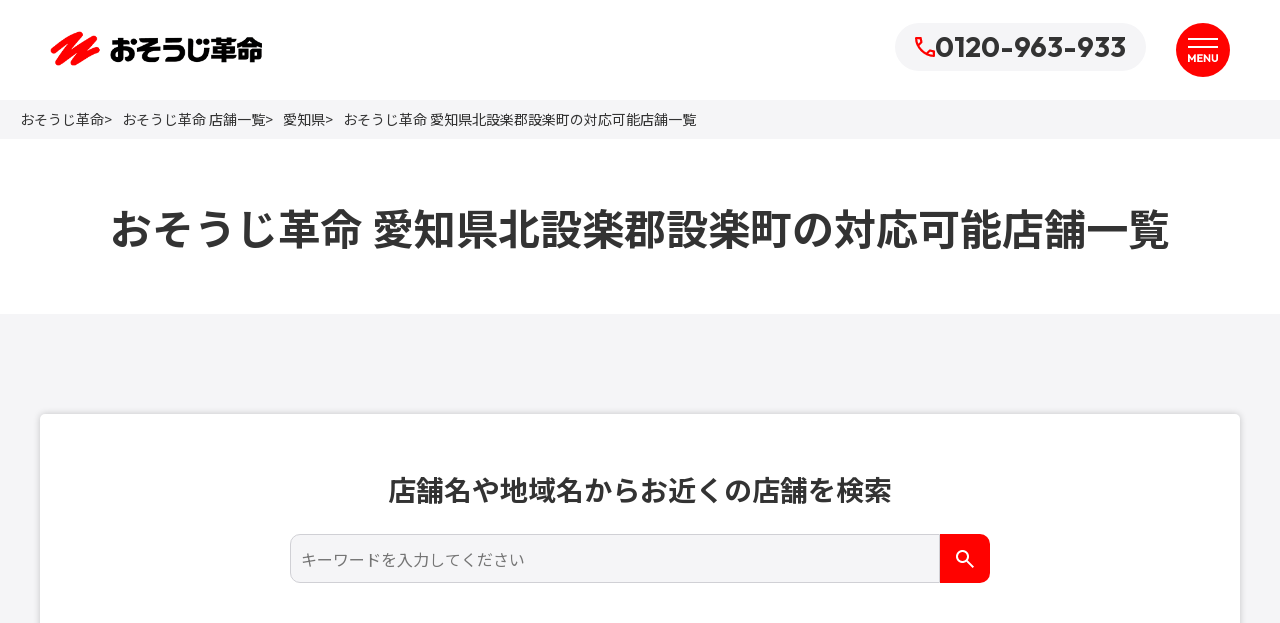

--- FILE ---
content_type: text/html; charset=UTF-8
request_url: https://www.osoujikakumei.jp/aichi/kitashitara-gun-shitara-cho
body_size: 8103
content:
<!DOCTYPE html>
<html lang="ja">
<head>
<meta charset="UTF-8">
<title>おそうじ革命 愛知県北設楽郡設楽町の対応可能店舗一覧【おそうじ革命】</title>

<meta name="description" content="おそうじ革命 愛知県北設楽郡設楽町の対応可能店舗一覧のページです。お掃除のことならおそうじ革命にお任せ！ご家庭・オフィス・店舗・公共施設など豊富な経験と実績を持つプロが徹底的にキレイにいたします。日本全国に展開中！安心の固定料金、お見積もりは無料です。">
<meta property="og:description" content="おそうじ革命 愛知県北設楽郡設楽町の対応可能店舗一覧のページです。お掃除のことならおそうじ革命にお任せ！ご家庭・オフィス・店舗・公共施設など豊富な経験と実績を持つプロが徹底的にキレイにいたします。日本全国に展開中！安心の固定料金、お見積もりは無料です。">

<meta name="viewport" content="width=device-width,initial-scale=1.0,minimum-scale=1.0">
<meta name="format-detection" content="telephone=no">
<meta property="og:type" content="website">
<meta property="og:title" content="おそうじ革命 愛知県北設楽郡設楽町の対応可能店舗一覧【おそうじ革命】">
<meta property="og:site_name" content="おそうじ革命">
<meta property="og:url" content="https://www.osoujikakumei.jp/aichi/kitashitara-gun-shitara-cho">
<meta property="og:image" content="https://www.osoujikakumei.jp/img/ogp.jpg">
<link rel="shortcut icon" href="/favicon.ico">
<link rel="apple-touch-icon" sizes="96x96" href="/img/apple-touch-icon.png">
<link rel="canonical" href="https://www.osoujikakumei.jp/aichi/kitashitara-gun-shitara-cho">

<!-- css -->
<link rel="preconnect" href="https://fonts.googleapis.com">
<link rel="preconnect" href="https://fonts.gstatic.com" crossorigin>
<link href="https://fonts.googleapis.com/css2?family=Noto+Sans+JP:wght@400;500;700&display=swap" rel="stylesheet">
<link href="https://fonts.googleapis.com/css2?family=Outfit:wght@400;700&display=swap" rel="stylesheet">

<link rel="stylesheet" type="text/css" href="/css/swiper-bundle.min.css?1767799574"/>
<link rel="stylesheet" type="text/css" href="/css/main.css?1768389379"/>
<link rel="stylesheet" type="text/css" href="/theme/cleanrevolution/css/edit/common.css?1710750029"/>

<!-- js -->

<script type="text/javascript" src="/js/jquery-1.11.2.min.js?1741045315"></script>
<script type="text/javascript" src="/js/swiper-bundle.min.js?1767799575"></script>
<script type="text/javascript" src="/js/main.js?1767944517"></script>
<script type="text/javascript" src="/js/phone.js?1741045315"></script>

<link rel="stylesheet" type="text/css" href="/css/products.css?1741045314"/><link rel="stylesheet" type="text/css" href="/css/products_detail.css?1741045314"/><link rel="stylesheet" type="text/css" href="/css/cities.css?1741045314"/><link rel="stylesheet" type="text/css" href="/burger_editor/css/bge_style_default.css?1767799574"/><link rel="stylesheet" type="text/css" href="/css/bge_style.css?1741045314"/><link rel="stylesheet" type="text/css" href="/burger_editor/css/colorbox.css?1767799574"/><script type="text/javascript" src="/js/clean-member-cities.js?1741045315"></script><script type="text/javascript" src="/burger_editor/js/bge_modules/bge_functions.min.js?1767799574"></script><script type="text/javascript" src="/burger_editor/js/bge_modules/jquery.colorbox-min.js?1767799574"></script>


<!-- Google Tag Manager -->
<script>(function(w,d,s,l,i){w[l]=w[l]||[];w[l].push({'gtm.start':
new Date().getTime(),event:'gtm.js'});var f=d.getElementsByTagName(s)[0],
j=d.createElement(s),dl=l!='dataLayer'?'&l='+l:'';j.async=true;j.src=
'https://www.googletagmanager.com/gtm.js?id='+i+dl;f.parentNode.insertBefore(j,f);
})(window,document,'script','dataLayer','GTM-P43K575');</script>
<!-- End Google Tag Manager -->










<!-- Global site tag (gtag.js) - Google Ads: AW-707832784 -->
<script async src="https://www.googletagmanager.com/gtag/js?id=AW-707832784"></script>
<script>
  window.dataLayer = window.dataLayer || [];
  function gtag(){dataLayer.push(arguments);}
  gtag('js', new Date());

  gtag('config', 'AW-707832784');
</script>

<!-- Event snippet for 電話問い合わせCVタグ conversion page
In your html page, add the snippet and call gtag_report_conversion when someone clicks on the chosen link or button. -->
<script>
function gtag_report_conversion(url) {
  var callback = function () {
if (typeof(url) != 'undefined') {
  window.location = url;
}
  };
  gtag('event', 'conversion', {
  'send_to': 'AW-707832784/24uWCPXK3qwBENDXwtEC',
  'event_callback': callback
  });
  return false;
}
</script>



<!-- Global site tag (gtag.js) - Google Ads: AW-711760474 -->
<script async src="https://www.googletagmanager.com/gtag/js?id=AW-711760474"></script>
<script>
  window.dataLayer = window.dataLayer || [];
  function gtag(){dataLayer.push(arguments);}
  gtag('js', new Date());

  gtag('config', 'AW-711760474');
</script>

<!-- Event snippet for 電話問い合わせCVタグ conversion page
In your html page, add the snippet and call gtag_report_conversion when someone clicks on the chosen link or button. -->
<script>
function gtag_report_conversion(url) {
  var callback = function () {
if (typeof(url) != 'undefined') {
  window.location = url;
}
  };
  gtag('event', 'conversion', {
  'send_to': 'AW-711760474/K8I5CLbn_KkBENq0stMC',
  'event_callback': callback
  });
  return false;
}
</script>

<!-- Global site tag (gtag.js) - Google Ads: AW-711743903 -->
<script async src="https://www.googletagmanager.com/gtag/js?id=AW-711743903"></script>
<script>
  window.dataLayer = window.dataLayer || [];
  function gtag(){dataLayer.push(arguments);}
  gtag('js', new Date());

  gtag('config', 'AW-711743903');
</script>

<!-- Event snippet for 電話問い合わせCVタグ conversion page
In your html page, add the snippet and call gtag_report_conversion when someone clicks on the chosen link or button. -->
<script>
function gtag_report_conversion(url) {
  var callback = function () {
if (typeof(url) != 'undefined') {
  window.location = url;
}
  };
  gtag('event', 'conversion', {
  'send_to': 'AW-711743903/3L4jCOjq-akBEJ-zsdMC',
  'event_callback': callback
  });
  return false;
}
</script>






<!-- a8 -->
<script src="//statics.a8.net/a8sales/a8sales.js"></script>
<script src="//statics.a8.net/a8sales/a8crossDomain.js"></script>

</head>

<body id="pageTOP">
<div id="js_wrapper" class="l-wrapper ">

<!-- Google Tag Manager (noscript) -->
<noscript><iframe src="https://www.googletagmanager.com/ns.html?id=GTM-P43K575"
height="0" width="0" style="display:none;visibility:hidden"></iframe></noscript>
<!-- End Google Tag Manager (noscript) -->


<header id="js_header" class="l-header">
<div class="l-header__inner">

<div class="l-header__logo">
<a href="/">
<img src="/img/common/logo.webp?1754017555" alt="おそうじ革命" width="213" height="39">
</a>
</div>

<a href="tel:0120963933" onClick='gtag_report_conversion("tel:0120963933");' class="l-header__phone">
<img src="/img/common/icon_tel_02.svg" alt="" width="20" height="20">
0120-963-933		</a>

<button type="button" class="l-header__menu-button js_menu_button" aria-controls="js_global_nav" aria-expanded="false">
<span class="l-header__menu-button-line"></span>
<span class="l-header__menu-button-line"></span>
<span class="l-header__menu-button-text"><img src="/img/common/txt_menu_01.svg" alt="MENU" width="30" height="8"></span>
</button>
</div>
</header>

<nav id="js_global_nav" class="l-global-nav" aria-label="グローバルナビゲーション">
<div class="l-global-nav__inner">
<ul class="l-gnav-list">
<li class="l-gnav-list__item">
<button type="button" class="l-gnav-list__title js_accordion_button" aria-expanded="false" aria-controls="menu-6711">
エアコンクリーニング<span class="icon-plus"></span>
</button>
<ul id="menu-6711" class="l-gnav-sub-list" hidden>
<li class="l-gnav-sub-list__item is-item-top">
<a href="/aircon-cleaning/">
エアコンクリーニング トップ
</a>
</li>
<li class="l-gnav-sub-list__item">
<a href="/aircon-cleaning/wall-standard">
壁掛けタイプ（お掃除機能なし）						</a>
</li>
<li class="l-gnav-sub-list__item">
<a href="/aircon-cleaning/wall-cleaning-function">
お掃除機能付きエアコンクリーニング						</a>
</li>
<li class="l-gnav-sub-list__item">
<a href="/aircon-cleaning/wall-built-in">
壁埋め込み型（ビルトインタイプ）						</a>
</li>
<li class="l-gnav-sub-list__item">
<a href="/aircon-cleaning/business-wall">
業務用壁掛け型						</a>
</li>
<li class="l-gnav-sub-list__item">
<a href="/aircon-cleaning/ceiling-residential">
家庭用天井埋め込み型						</a>
</li>
<li class="l-gnav-sub-list__item">
<a href="/aircon-cleaning/ceiling-cassette">
業務用天井埋め込み型（天カセ）						</a>
</li>
<li class="l-gnav-sub-list__item">
<a href="/aircon-cleaning/ceiling-suspended">
業務用天井吊り下げ型						</a>
</li>
<li class="l-gnav-sub-list__item">
<a href="/aircon-cleaning/floor-residential">
家庭用床置き型						</a>
</li>
<li class="l-gnav-sub-list__item">
<a href="/aircon-cleaning/floor-business">
業務用床置き型						</a>
</li>
<li class="l-gnav-sub-list__item">
<a href="/aircon-cleaning/central-HVAC">
全館空調（家庭用）						</a>
</li>
<li class="l-gnav-sub-list__item">
<a href="/aircon-cleaning/commercial-HVAC">
全館空調（業務用）						</a>
</li>
<li class="l-gnav-sub-list__item">
<a href="/aircon-cleaning/eco-detergent">
エコ洗剤について						</a>
</li>
</ul>
</li>
<li class="l-gnav-list__item">
<button type="button" class="l-gnav-list__title js_accordion_button" aria-expanded="false" aria-controls="menu-6729">
ハウスクリーニング<span class="icon-plus"></span>
</button>
<ul id="menu-6729" class="l-gnav-sub-list" hidden>
<li class="l-gnav-sub-list__item is-item-top">
<a href="/house-cleaning/">
ハウスクリーニング トップ
</a>
</li>
<li class="l-gnav-sub-list__item">
<a href="/house-cleaning/wet-areas/">
水回りクリーニング						</a>
</li>
<li class="l-gnav-sub-list__item">
<a href="/house-cleaning/indoor/">
室内クリーニング						</a>
</li>
<li class="l-gnav-sub-list__item">
<a href="/house-cleaning/flexible-plan/">
何でもわがまま定額サービス						</a>
</li>
<li class="l-gnav-sub-list__item">
<a href="/house-cleaning/regular/">
一般家庭向け定期清掃サービス						</a>
</li>
<li class="l-gnav-sub-list__item">
<a href="/house-cleaning/whole-house-package">
在宅丸ごとお掃除パック						</a>
</li>
<li class="l-gnav-sub-list__item">
<a href="/house-cleaning/trash-cleaning">
ゴミ屋敷片付け清掃						</a>
</li>
<li class="l-gnav-sub-list__item">
<a href="/house-cleaning/gift">
ハウスクリーニングギフト						</a>
</li>
</ul>
</li>
<li class="l-gnav-list__item">
<button type="button" class="l-gnav-list__title js_accordion_button" aria-expanded="false" aria-controls="menu-6765">
法人向け清掃サービス<span class="icon-plus"></span>
</button>
<ul id="menu-6765" class="l-gnav-sub-list" hidden>
<li class="l-gnav-sub-list__item is-item-top">
<a href="/business-cleaning/">
法人向け清掃サービス トップ
</a>
</li>
<li class="l-gnav-sub-list__item">
<a href="/business-cleaning/restaurant/">
飲食店清掃						</a>
</li>
<li class="l-gnav-sub-list__item">
<a href="/business-cleaning/shop/">
店舗清掃						</a>
</li>
<li class="l-gnav-sub-list__item">
<a href="/business-cleaning/medical/">
医療・介護施設清掃						</a>
</li>
<li class="l-gnav-sub-list__item">
<a href="/business-cleaning/education/">
教育施設清掃						</a>
</li>
<li class="l-gnav-sub-list__item">
<a href="/business-cleaning/office/">
オフィス清掃						</a>
</li>
<li class="l-gnav-sub-list__item">
<a href="/business-cleaning/apartment-common/">
マンション・ビル共用部清掃						</a>
</li>
<li class="l-gnav-sub-list__item">
<a href="/business-cleaning/bnb-cleaning/">
民泊清掃						</a>
</li>
</ul>
</li>
<li class="l-gnav-list__item">
<button type="button" class="l-gnav-list__title js_accordion_button" aria-expanded="false" aria-controls="menu-6800">
空室清掃・空き部屋クリーニング<span class="icon-plus"></span>
</button>
<ul id="menu-6800" class="l-gnav-sub-list" hidden>
<li class="l-gnav-sub-list__item is-item-top">
<a href="/vacant-cleaning/">
空室清掃・空き部屋クリーニング トップ
</a>
</li>
<li class="l-gnav-sub-list__item">
<a href="/vacant-cleaning/restoration/">
原状回復クリーニング（徹底清掃）						</a>
</li>
<li class="l-gnav-sub-list__item">
<a href="/vacant-cleaning/simple/">
入居前の簡易クリーニング						</a>
</li>
<li class="l-gnav-sub-list__item">
<a href="/vacant-cleaning/renovation/">
リフォーム・リノベーション後の仕上げクリーニング						</a>
</li>
</ul>
</li>
<li class="l-gnav-list__item">
<button type="button" class="l-gnav-list__title js_accordion_button" aria-expanded="false" aria-controls="menu-6826">
専門設備系清掃<span class="icon-plus"></span>
</button>
<ul id="menu-6826" class="l-gnav-sub-list" hidden>
<li class="l-gnav-sub-list__item is-item-top">
<a href="/equipment-cleaning/">
専門設備系清掃 トップ
</a>
</li>
<li class="l-gnav-sub-list__item">
<a href="/equipment-cleaning/drainpipe/">
排水管洗浄						</a>
</li>
<li class="l-gnav-sub-list__item">
<a href="/equipment-cleaning/duct/">
ダクト清掃						</a>
</li>
<li class="l-gnav-sub-list__item">
<a href="/equipment-cleaning/air-cleaner/">
空気清浄機クリーニング						</a>
</li>
</ul>
</li>
<li class="l-gnav-list__item">
<button type="button" class="l-gnav-list__title js_accordion_button" aria-expanded="false" aria-controls="menu-6842">
外構・屋外クリーニング<span class="icon-plus"></span>
</button>
<ul id="menu-6842" class="l-gnav-sub-list" hidden>
<li class="l-gnav-sub-list__item is-item-top">
<a href="/outdoor-cleaning/">
外構・屋外クリーニング トップ
</a>
</li>
<li class="l-gnav-sub-list__item">
<a href="/outdoor-cleaning/wall-wash/">
外壁高圧洗浄						</a>
</li>
<li class="l-gnav-sub-list__item">
<a href="/outdoor-cleaning/signboard/">
看板清掃						</a>
</li>
</ul>
</li>
<li class="l-gnav-list__item">
<button type="button" class="l-gnav-list__title js_accordion_button" aria-expanded="false" aria-controls="menu-6852">
コーティングサービス<span class="icon-plus"></span>
</button>
<ul id="menu-6852" class="l-gnav-sub-list" hidden>
<li class="l-gnav-sub-list__item is-item-top">
<a href="/coating/">
コーティングサービス トップ
</a>
</li>
<li class="l-gnav-sub-list__item">
<a href="/coating/facility">
施設・店舗向けコーティング						</a>
</li>
<li class="l-gnav-sub-list__item">
<a href="/coating/residential">
住宅向けコーティング（個人宅）						</a>
</li>
</ul>
</li>
<li class="l-gnav-list__item">
<a href="/disinfection-deodorization/">
除菌・消臭		</a>
</li>
<li class="l-gnav-list__item">
<a href="/wall-renewal/">
壁紙復元塗装		</a>
</li>
<li class="l-gnav-list__item">
<a href="/shiraki-cleaning/">
白木クリーニング		</a>
</li>
</ul>

<ul class="l-gnav-page-list">
<li class="l-gnav-page-list__item"><a href="/price/">料金一覧</a></li>
<li class="l-gnav-page-list__item"><a href="/support/">お客様サポート</a></li>
<li class="l-gnav-page-list__item"><a href="/support/faq/">よくあるご質問</a></li>
<li class="l-gnav-page-list__item"><a href="/locations/">全国の店舗一覧</a></li>
<li class="l-gnav-page-list__item"><a href="/franchise/">フランチャイズ加盟募集</a></li>
<li class="l-gnav-page-list__item"><a href="/company/">会社情報</a></li>
<li class="l-gnav-page-list__item"><a href="/column/">おそうじ革命 マガジン</a></li>
<li class="l-gnav-page-list__item"><a href="/case/">ご利用事例</a></li>
<li class="l-gnav-page-list__item"><a href="/sitemap/">サイトマップ</a></li>
<li class="l-gnav-page-list__item"><a href="/contact/">問い合わせ</a></li>
</ul>
</div>
</nav>
<div class="l-global-nav__overlay"></div>

<main class="l-main">

<nav class="breadcrumb" aria-label="パンくずリスト">
<div class="l-container is-wide">
<ol class="breadcrumb__list">
<li class="breadcrumb__item"><a href="https://www.osoujikakumei.jp/">おそうじ革命</a></li><li class="breadcrumb__item"><a href="https://www.osoujikakumei.jp/locations/">おそうじ革命 店舗一覧</a></li><li class="breadcrumb__item"><a href="https://www.osoujikakumei.jp/aichi/">愛知県</a></li><li class="breadcrumb__item" aria-current="page">おそうじ革命 愛知県北設楽郡設楽町の対応可能店舗一覧</li>		</ol>
</div>
</nav>
<!-- /.breadcrumb -->

<div class="bge-contents"><div class="page-header">
<h1 class="page-header__heading">おそうじ革命 愛知県北設楽郡設楽町の対応可能店舗一覧</h1>
</div>

<div class="l-container">
<div id="contents-area">

<!-- hidden要素をVueの外に配置 -->
<input type="hidden" class="shop__area-search-area" value="">
<input type="hidden" class="shop__area-search-pref" value="23">
<input type="hidden" class="shop__area-search-seireishitei" value="">
<input type="hidden" class="shop__area-search-city" value="1565">

<div id="app" class="shop__area-search-container">

<div data-bgb="wysiwyg" class="bgb-wysiwyg is-bg-gray">
<div data-bgt="ckeditor" data-bgt-ver="2.1.0" class="bgt-container bgt-ckeditor-container">
<div class="bge-ckeditor" data-bge="ckeditor">

<div class="l-section">
<div class="l-container-item">
<div class="l-container-box">
<div class="search-box">
<form class="search search-member-form">
<label class="search-box__title" for="keyword_input">店舗名や地域名からお近くの店舗を検索</label>
<div class="search-box__item">
<input type="text" placeholder="キーワードを入力してください" id="keyword_input" class="search-box__input" v-model="word">
<input type="text" name="dummy-for-enterkey-disable" style="display:none;">
<button class="search-box__button search-member-form__button" v-on:click="fetchMember(word)" type="button" aria-label="検索">
<img src="/img/common/icon_search_01.svg" alt="検索する" width="24" height="24">
</button>
</div>
</form>
</div>
</div>
</div>
</div>

</div>
</div>
</div>

<div v-if="alert" class="shop__area-search-no-result" style="display:block; color:red; text-align:center; margin-top: 30px;">{{alert}}</div>

<div v-if="dataList.length">

<div data-bgb="wysiwyg" class="bgb-wysiwyg">
<div data-bgt="ckeditor" data-bgt-ver="2.1.0" class="bgt-container bgt-ckeditor-container">
<div class="bge-ckeditor" data-bge="ckeditor">

<div class="l-section">
<div class="l-container-box">
<table class="table-shop">
<colgroup>
<col>
<col>
</colgroup>
<thead>
<tr>
<th colspan="2"><span class="th-inner">店舗情報</span></th>
<th><span class="th-inner">問い合わせ</span></th>
</tr>
</thead>
<tbody>
<tr v-for="shop in dataList" v-bind:key="'shop-'+ shop.id" class="shop__tr" v-bind:data-shopId="shop.id" data-prefId="" data-pref="">
<td>
<a v-bind:href="'/' + shop.name + '/'" class="is-font-bold">
{{shop.shopName}}
</a>
</td>
<td>
<p class="text">〒{{shop.zip}}　{{shop.pref}}{{shop.addr}}</p>
<span style="display:none;">{{shop.chargeRegion}}</span>
<ul v-if="shop.supportedServiceList.length" class="table-shop__tag">
<li v-for="supportedService in shop.supportedServiceList">
{{supportedService}}
</li>
</ul>
</td>
<td>
<div class="table-shop__button-wrapper">
<template v-if="shop.tel">
<div class="button is-small is-border is-phone">
<a v-bind:href="'tel:' + shop.tel" v-bind:onClick="'gtag_report_conversion(&quot;tel:' + shop.tel + '&quot;);'" class="button__link">
<span class="button__text">{{ shop.formattedTel }}</span>
</a>
</div>
</template>
<div class="button is-small">
<a v-bind:href="'/' + shop.name + '/contact/'" class="button__link">
<span class="button__text">問い合わせる</span>
</a>
</div>
</div>
</td>
</tr>
</tbody>
</table>
</div>
</div>

</div>
</div>
</div>

</div>

<div v-else>
<div></div>
</div>

</div>


<script type="text/javascript" src="/js/vue.min.js?1741045315"></script>
<script type="text/javascript" src="/js/members_search.js?1767799575"></script>

<div data-bgb="wysiwyg" class="bgb-wysiwyg">
<div data-bgt="ckeditor" data-bgt-ver="2.1.0" class="bgt-container bgt-ckeditor-container">
<div class="bge-ckeditor" data-bge="ckeditor">

<div class="l-section support-area-table">
<div class="l-container-box">
<table class="table-shop">
<colgroup>
<col>
<col>
</colgroup>
<thead>
<tr>
<th colspan="2"><span class="th-inner">店舗情報</span></th>
<th><span class="th-inner">問い合わせ</span></th>
</tr>
</thead>
<tbody>
<tr data-shopId="305">
<td>
<a href="/nagoya_kitakuajima/" class="is-font-bold">
名古屋北区味鋺店							</a>
</td>
<td>
<p class="text">〒462-0861　愛知県名古屋市北区辻本通1丁目11-3</p>
</td>
<td>
<div class="table-shop__button-wrapper">
<div class="button is-small is-border is-phone">
<a href="tel:0120792407" onClick='gtag_report_conversion("tel:0120792407");' class="button__link">
<span class="button__text">0120-792-407</span>
</a>
</div>
<div class="button is-small">
<a href="/nagoya_kitakuajima/contact/" class="button__link">
<span class="button__text">問い合わせる</span>
</a>
</div>
</div>
</td>
</tr>
<tr data-shopId="360">
<td>
<a href="/hamamatsu_hamakita/" class="is-font-bold">
浜松浜北店							</a>
</td>
<td>
<p class="text">〒434-0043　静岡県浜松市浜名区中条２８９−１</p>
</td>
<td>
<div class="table-shop__button-wrapper">
<div class="button is-small is-border is-phone">
<a href="tel:0120540127" onClick='gtag_report_conversion("tel:0120540127");' class="button__link">
<span class="button__text">0120-540-127</span>
</a>
</div>
<div class="button is-small">
<a href="/hamamatsu_hamakita/contact/" class="button__link">
<span class="button__text">問い合わせる</span>
</a>
</div>
</div>
</td>
</tr>
</tbody>
</table>
</div>
</div>

</div>
</div>
</div>


<div data-bgb="wysiwyg" class="bgb-wysiwyg">
<div data-bgt="ckeditor" data-bgt-ver="2.1.0" class="bgt-container bgt-ckeditor-container">
<div class="bge-ckeditor" data-bge="ckeditor">

<div class="l-section">
<h2 class="heading-2">都道府県からお近くの店舗を探す</h2>

<div class="grid is-gap-md">
<div class="grid__item">
<div class="area-list-shop">
<h3 class="heading-3 is-sub is-small">北海道・東北</h3>
<div class="area-list-shop__item">
<a href="/hokkaido/">北海道</a>
<a href="/aomori/">青森県</a>
<a href="/iwate/">岩手県</a>
<a href="/miyagi/">宮城県</a>
<a href="/akita/">秋田県</a>
<a href="/yamagata/">山形県</a>
<a href="/fukushima/">福島県</a>
</div>
</div>
</div>
<div class="grid__item">
<div class="area-list-shop">
<h3 class="heading-3 is-sub is-small">関東</h3>
<div class="area-list-shop__item">
<a href="/ibaraki/">茨城県</a>
<a href="/tochigi/">栃木県</a>
<a href="/gunma/">群馬県</a>
<a href="/saitama/">埼玉県</a>
<a href="/chiba/">千葉県</a>
<a href="/tokyo/">東京都</a>
<a href="/kanagawa/">神奈川県</a>
</div>
</div>
</div>
<div class="grid__item">
<div class="area-list-shop">
<h3 class="heading-3 is-sub is-small">中部</h3>
<div class="area-list-shop__item">
<a href="/niigata/">新潟県</a>
<a href="/toyama/">富山県</a>
<a href="/ishikawa/">石川県</a>
<div>福井県 <span>加盟店募集中</span> </div>
<a href="/yamanashi/">山梨県</a>
<a href="/nagano/">長野県</a>
<a href="/gifu/">岐阜県</a>
<a href="/shizuoka/">静岡県</a>
<a href="/aichi/">愛知県</a>
</div>
</div>
</div>
<div class="grid__item">
<div class="area-list-shop">
<h3 class="heading-3 is-sub is-small">近畿</h3>
<div class="area-list-shop__item">
<a href="/mie/">三重県</a>
<a href="/shiga/">滋賀県</a>
<a href="/kyoto/">京都府</a>
<a href="/osaka/">大阪府</a>
<a href="/hyogo/">兵庫県</a>
<a href="/nara/">奈良県</a>
<div>和歌山県 <span>加盟店募集中</span> </div>
</div>
</div>
</div>
<div class="grid__item">
<div class="area-list-shop">
<h3 class="heading-3 is-sub is-small">中国・四国</h3>
<div class="area-list-shop__item">
<a href="/tottori/">鳥取県</a>
<a href="/shimane/">島根県</a>
<a href="/okayama/">岡山県</a>
<a href="/hiroshima/">広島県</a>
<a href="/yamaguchi/">山口県</a>
<a href="/tokushima/">徳島県</a>
<a href="/kagawa/">香川県</a>
<a href="/ehime/">愛媛県</a>
<a href="/kochi/">高知県</a>
</div>
</div>
</div>
<div class="grid__item">
<div class="area-list-shop">
<h3 class="heading-3 is-sub is-small">九州・沖縄</h3>
<div class="area-list-shop__item">
<a href="/fukuoka/">福岡県</a>
<a href="/saga/">佐賀県</a>
<a href="/nagasaki/">長崎県</a>
<a href="/kumamoto/">熊本県</a>
<a href="/oita/">大分県</a>
<a href="/miyazaki/">宮崎県</a>
<a href="/kagoshima/">鹿児島県</a>
<a href="/okinawa/">沖縄県</a>
</div>
</div>
</div>
</div>
</div><!-- /.l-section -->
</div>
</div>
</div>


</div><!-- /#contents-area -->
</div><!-- .l-container --></div>

<nav id="js_side_nav" class="side-nav">
<a href="/support/mitsumori-select" class="side-nav__item"><img src="/img/common/icon_mitsumori_01.svg" alt="ぱれっと" width="26" height="29">見積り</a>

<script>
(function(){
var w=window,d=document;
var s="https://app.chatplus.jp/cp.js";
d["__cp_d"]="https://app.chatplus.jp";
d["__cp_c"]="7b733929_1";
var a=d.createElement("script"), m=d.getElementsByTagName("script")[0];
a.async=true,a.src=s,m.parentNode.insertBefore(a,m);})();
</script>
<a href="#js_wrapper" class="side-nav__page-top js_scroll"><img src="/img/common/icon_page_top_01.svg" alt="ページの先頭へ" width="11" height="20"></a>
</nav>
</main>
<!-- /.main -->


<nav class="sp-footer-nav">
<ul id="js_menu_contact" class="sp-footer-nav__list is-list-popup" hidden>
<li class="sp-footer-nav__item">
<a href="tel:0120963933" onClick='gtag_report_conversion("tel:0120963933");'>
<img src="/img/common/icon_tel_03.svg" alt="" width="20" height="20">
<span class="sp-footer-nav__title">TEL</span>
</a>
</li>
<li class="sp-footer-nav__item">
<a href="/form/inquiry/#MailMessageIndexForm">
<img src="/img/common/icon_mail_01.svg" alt="" width="20" height="20">
<span class="sp-footer-nav__title">メール</span>
</a>
</li>
</ul>
<ul class="sp-footer-nav__list is-list-main">
<li class="sp-footer-nav__item">
<button type="button" id="js_menu_contact_button" aria-controls="js_menu_contact" aria-expanded="false">
<img src="/img/common/icon_sp_contact_01.svg" alt="" width="43" height="20">
<span class="sp-footer-nav__title js_contact_button_text">問い合わせ</span>
</button>
</li>
<li class="sp-footer-nav__item">
<a href="/support/mitsumori-select">
<img src="/img/common/icon_mitsumori_01.svg" alt="" width="20" height="20">
<span class="sp-footer-nav__title">見積もり</span>
</a>
</li>
<li class="sp-footer-nav__item">
<button type="button" class="js_menu_button" aria-controls="js_global_nav" aria-expanded="false">
<img src="/img/common/icon_menu_01.svg" alt="" width="20" height="20">
<span class="sp-footer-nav__title js_menu_button_text">メニュー</span>
</button>
</li>
</ul>
</nav>

<footer id="footer" class="l-footer">
<div class="l-footer__logo">
<a href="/">
<img src="/img/common/logo.webp?1754017555" alt="おそうじ革命" width="274" height="50">
</a>
</div>
<nav id="js_global_nav" class="l-footer-nav" aria-label="グローバルナビゲーション">
<div class="l-footer-nav__inner">
<ul class="l-footer-list">
<li class="l-footer-list__item">
<button type="button" class="l-footer-list__title js_accordion_button" aria-expanded="false" aria-controls="footer-menu-6711">
エアコンクリーニング<span class="icon-plus"></span>
</button>
<ul id="footer-menu-6711" class="l-footer-sub-list is-list-pc-grid" hidden>
<li class="l-footer-sub-list__item is-item-top">
<a href="/aircon-cleaning/">
エアコンクリーニング<span>トップ</span>
</a>
</li>
<li class="l-footer-sub-list__item">
<a href="/aircon-cleaning/wall-standard">
壁掛けタイプ（お掃除機能なし）						</a>
</li>
<li class="l-footer-sub-list__item">
<a href="/aircon-cleaning/wall-cleaning-function">
お掃除機能付きエアコンクリーニング						</a>
</li>
<li class="l-footer-sub-list__item">
<a href="/aircon-cleaning/wall-built-in">
壁埋め込み型（ビルトインタイプ）						</a>
</li>
<li class="l-footer-sub-list__item">
<a href="/aircon-cleaning/business-wall">
業務用壁掛け型						</a>
</li>
<li class="l-footer-sub-list__item">
<a href="/aircon-cleaning/ceiling-residential">
家庭用天井埋め込み型						</a>
</li>
<li class="l-footer-sub-list__item">
<a href="/aircon-cleaning/ceiling-cassette">
業務用天井埋め込み型（天カセ）						</a>
</li>
<li class="l-footer-sub-list__item">
<a href="/aircon-cleaning/ceiling-suspended">
業務用天井吊り下げ型						</a>
</li>
<li class="l-footer-sub-list__item">
<a href="/aircon-cleaning/floor-residential">
家庭用床置き型						</a>
</li>
<li class="l-footer-sub-list__item">
<a href="/aircon-cleaning/floor-business">
業務用床置き型						</a>
</li>
<li class="l-footer-sub-list__item">
<a href="/aircon-cleaning/central-HVAC">
全館空調（家庭用）						</a>
</li>
<li class="l-footer-sub-list__item">
<a href="/aircon-cleaning/commercial-HVAC">
全館空調（業務用）						</a>
</li>
<li class="l-footer-sub-list__item">
<a href="/aircon-cleaning/eco-detergent">
エコ洗剤について						</a>
</li>
</ul>
</li>
<li class="l-footer-list__item">
<button type="button" class="l-footer-list__title js_accordion_button" aria-expanded="false" aria-controls="footer-menu-6729">
ハウスクリーニング<span class="icon-plus"></span>
</button>
<ul id="footer-menu-6729" class="l-footer-sub-list is-list-pc-grid" hidden>
<li class="l-footer-sub-list__item is-item-top">
<a href="/house-cleaning/">
ハウスクリーニング<span>トップ</span>
</a>
</li>
<li class="l-footer-sub-list__item">
<a href="/house-cleaning/wet-areas/">
水回りクリーニング</a>

<ul class="l-footer-child-list">
<li class="l-footer-child-list__item">
<a href="/house-cleaning/wet-areas/kitchen">
キッチンクリーニング				</a>
</li>
<li class="l-footer-child-list__item">
<a href="/house-cleaning/wet-areas/range-hood">
レンジフードクリーニング				</a>
</li>
<li class="l-footer-child-list__item">
<a href="/house-cleaning/wet-areas/bathroom/">
浴室・お風呂クリーニング	</a>
</li>
<li class="l-footer-child-list__item">
<a href="/house-cleaning/wet-areas/bathroom/pipe-cleaning">
追い焚き配管除菌洗浄			</a>
</li>
<li class="l-footer-child-list__item">
<a href="/house-cleaning/wet-areas/bathroom/dryer-cleaning">
浴室乾燥機クリーニング			</a>
</li>
<li class="l-footer-child-list__item">
<a href="/house-cleaning/wet-areas/washroom">
洗面所クリーニング				</a>
</li>
<li class="l-footer-child-list__item">
<a href="/house-cleaning/wet-areas/toilet">
トイレクリーニング				</a>
</li>
<li class="l-footer-child-list__item">
<a href="/house-cleaning/wet-areas/washing-machine">
洗濯機分解クリーニング				</a>
</li>
<li class="l-footer-child-list__item">
<a href="/house-cleaning/wet-areas/refrigerator">
冷蔵庫クリーニング				</a>
</li>
</ul>
</li>
<li class="l-footer-sub-list__item">
<a href="/house-cleaning/indoor/">
室内クリーニング</a>

<ul class="l-footer-child-list">
<li class="l-footer-child-list__item">
<a href="/house-cleaning/indoor/floor">
フローリングクリーニング				</a>
</li>
<li class="l-footer-child-list__item">
<a href="/house-cleaning/indoor/windows">
窓ガラス・サッシクリーニング				</a>
</li>
<li class="l-footer-child-list__item">
<a href="/house-cleaning/indoor/carpet">
カーペットクリーニング				</a>
</li>
<li class="l-footer-child-list__item">
<a href="/house-cleaning/indoor/balcony">
ベランダ・バルコニークリーニング				</a>
</li>
<li class="l-footer-child-list__item">
<a href="/house-cleaning/indoor/mattress">
ベッドマットレスクリーニング				</a>
</li>
<li class="l-footer-child-list__item">
<a href="/house-cleaning/indoor/sofa">
ソファクリーニング				</a>
</li>
<li class="l-footer-child-list__item">
<a href="/house-cleaning/indoor/lighting">
シャンデリア・照明クリーニング				</a>
</li>
<li class="l-footer-child-list__item">
<a href="/house-cleaning/indoor/allergie">
アレルギー対策メニュー				</a>
</li>
</ul>
</li>
<li class="l-footer-sub-list__item">
<a href="/house-cleaning/flexible-plan/">
何でもわがまま定額サービス						</a>
</li>
<li class="l-footer-sub-list__item">
<a href="/house-cleaning/regular/">
一般家庭向け定期清掃サービス						</a>
</li>
<li class="l-footer-sub-list__item">
<a href="/house-cleaning/whole-house-package">
在宅丸ごとお掃除パック						</a>
</li>
<li class="l-footer-sub-list__item">
<a href="/house-cleaning/trash-cleaning">
ゴミ屋敷片付け清掃						</a>
</li>
<li class="l-footer-sub-list__item">
<a href="/house-cleaning/gift">
ハウスクリーニングギフト						</a>
</li>
</ul>
</li>
<li class="l-footer-list__item">
<button type="button" class="l-footer-list__title js_accordion_button" aria-expanded="false" aria-controls="footer-menu-6765">
法人向け清掃サービス<span class="icon-plus"></span>
</button>
<ul id="footer-menu-6765" class="l-footer-sub-list is-list-pc-grid" hidden>
<li class="l-footer-sub-list__item is-item-top">
<a href="/business-cleaning/">
法人向け清掃サービス<span>トップ</span>
</a>
</li>
<li class="l-footer-sub-list__item">
<a href="/business-cleaning/restaurant/">
飲食店清掃						</a>
</li>
<li class="l-footer-sub-list__item">
<a href="/business-cleaning/shop/">
店舗清掃						</a>
</li>
<li class="l-footer-sub-list__item">
<a href="/business-cleaning/medical/">
医療・介護施設清掃						</a>
</li>
<li class="l-footer-sub-list__item">
<a href="/business-cleaning/education/">
教育施設清掃						</a>
</li>
<li class="l-footer-sub-list__item">
<a href="/business-cleaning/office/">
オフィス清掃						</a>
</li>
<li class="l-footer-sub-list__item">
<a href="/business-cleaning/apartment-common/">
マンション・ビル共用部清掃						</a>
</li>
<li class="l-footer-sub-list__item">
<a href="/business-cleaning/bnb-cleaning/">
民泊清掃						</a>
</li>
</ul>
</li>
<li class="l-footer-list__item">
<button type="button" class="l-footer-list__title js_accordion_button" aria-expanded="false" aria-controls="footer-menu-6800">
空室清掃・空き部屋クリーニング<span class="icon-plus"></span>
</button>
<ul id="footer-menu-6800" class="l-footer-sub-list is-list-pc-grid" hidden>
<li class="l-footer-sub-list__item is-item-top">
<a href="/vacant-cleaning/">
空室清掃・空き部屋クリーニング<span>トップ</span>
</a>
</li>
<li class="l-footer-sub-list__item">
<a href="/vacant-cleaning/restoration/">
原状回復クリーニング（徹底清掃）</a>

<ul class="l-footer-child-list">
<li class="l-footer-child-list__item">
<a href="/vacant-cleaning/restoration/rental-moveout">
賃貸住宅退去後の原状回復クリーニング				</a>
</li>
<li class="l-footer-child-list__item">
<a href="/vacant-cleaning/restoration/used-purchase">
中古住宅購入後の徹底クリーニング				</a>
</li>
<li class="l-footer-child-list__item">
<a href="/vacant-cleaning/restoration/investment">
投資用中古物件の徹底クリーニング				</a>
</li>
<li class="l-footer-child-list__item">
<a href="/vacant-cleaning/restoration/before-selling">
マンション・戸建て売却前の徹底クリーニング				</a>
</li>
<li class="l-footer-child-list__item">
<a href="/vacant-cleaning/restoration/inheritance">
相続住宅の売却前徹底クリーニング				</a>
</li>
<li class="l-footer-child-list__item">
<a href="/vacant-cleaning/restoration/corporate-housing">
社宅・社員寮の原状回復クリーニング				</a>
</li>
</ul>
</li>
<li class="l-footer-sub-list__item">
<a href="/vacant-cleaning/simple/">
入居前の簡易クリーニング</a>

<ul class="l-footer-child-list">
<li class="l-footer-child-list__item">
<a href="/vacant-cleaning/simple/rental">
賃貸住宅入居前の簡易クリーニング				</a>
</li>
<li class="l-footer-child-list__item">
<a href="/vacant-cleaning/simple/used">
中古住宅購入後の簡易クリーニング				</a>
</li>
<li class="l-footer-child-list__item">
<a href="/vacant-cleaning/simple/new">
新築住宅入居前の簡易クリーニング				</a>
</li>
</ul>
</li>
<li class="l-footer-sub-list__item">
<a href="/vacant-cleaning/renovation/">
リフォーム・リノベーション後の仕上げクリーニング</a>

<ul class="l-footer-child-list">
<li class="l-footer-child-list__item">
<a href="/vacant-cleaning/renovation/after-reform">
リフォーム後の仕上げクリーニング				</a>
</li>
<li class="l-footer-child-list__item">
<a href="/vacant-cleaning/renovation/after-renovation">
リノベーション後の仕上げクリーニング				</a>
</li>
</ul>
</li>
</ul>
</li>
<li class="l-footer-list__item">
<button type="button" class="l-footer-list__title js_accordion_button" aria-expanded="false" aria-controls="footer-menu-6826">
専門設備系清掃<span class="icon-plus"></span>
</button>
<ul id="footer-menu-6826" class="l-footer-sub-list is-list-pc-grid" hidden>
<li class="l-footer-sub-list__item is-item-top">
<a href="/equipment-cleaning/">
専門設備系清掃<span>トップ</span>
</a>
</li>
<li class="l-footer-sub-list__item">
<a href="/equipment-cleaning/drainpipe/">
排水管洗浄						</a>
</li>
<li class="l-footer-sub-list__item">
<a href="/equipment-cleaning/duct/">
ダクト清掃						</a>
</li>
<li class="l-footer-sub-list__item">
<a href="/equipment-cleaning/air-cleaner/">
空気清浄機クリーニング						</a>
</li>
</ul>
</li>
<li class="l-footer-list__item">
<button type="button" class="l-footer-list__title js_accordion_button" aria-expanded="false" aria-controls="footer-menu-6842">
外構・屋外クリーニング<span class="icon-plus"></span>
</button>
<ul id="footer-menu-6842" class="l-footer-sub-list is-list-pc-grid" hidden>
<li class="l-footer-sub-list__item is-item-top">
<a href="/outdoor-cleaning/">
外構・屋外クリーニング<span>トップ</span>
</a>
</li>
<li class="l-footer-sub-list__item">
<a href="/outdoor-cleaning/wall-wash/">
外壁高圧洗浄						</a>
</li>
<li class="l-footer-sub-list__item">
<a href="/outdoor-cleaning/signboard/">
看板清掃						</a>
</li>
</ul>
</li>
<li class="l-footer-list__item">
<button type="button" class="l-footer-list__title js_accordion_button" aria-expanded="false" aria-controls="footer-menu-6852">
コーティングサービス<span class="icon-plus"></span>
</button>
<ul id="footer-menu-6852" class="l-footer-sub-list is-list-pc-grid" hidden>
<li class="l-footer-sub-list__item is-item-top">
<a href="/coating/">
コーティングサービス<span>トップ</span>
</a>
</li>
<li class="l-footer-sub-list__item">
<a href="/coating/facility">
施設・店舗向けコーティング						</a>
</li>
<li class="l-footer-sub-list__item">
<a href="/coating/residential">
住宅向けコーティング（個人宅）						</a>
</li>
</ul>
</li>
<li class="l-footer-list__item">
<a href="/disinfection-deodorization/">
除菌・消臭		</a>
</li>
<li class="l-footer-list__item">
<a href="/wall-renewal/">
壁紙復元塗装		</a>
</li>
<li class="l-footer-list__item">
<a href="/shiraki-cleaning/">
白木クリーニング		</a>
</li>
</ul>

<ul class="l-footer-page-list">
<li class="l-footer-page-list__item"><a href="/price/">料金一覧</a></li>
<li class="l-footer-page-list__item"><a href="/support/">お客様サポート</a></li>
<li class="l-footer-page-list__item"><a href="/support/faq/">よくあるご質問</a></li>
<li class="l-footer-page-list__item"><a href="/locations/">全国の店舗一覧</a></li>
<li class="l-footer-page-list__item"><a href="/franchise/">フランチャイズ加盟募集</a></li>
<li class="l-footer-page-list__item"><a href="/company/">会社情報</a></li>
<li class="l-footer-page-list__item"><a href="/column/">おそうじ革命 マガジン</a></li>
<li class="l-footer-page-list__item"><a href="/case/">ご利用事例</a></li>
<li class="l-footer-page-list__item"><a href="/sitemap/">サイトマップ</a></li>
<li class="l-footer-page-list__item"><a href="/contact/">問い合わせ</a></li>
</ul>
</div>
</nav>
<div class="l-footer-address">
<p class="l-footer-address__headline">おそうじ革命本部</p>
<p class="l-footer-address__text">電話番号： <a href="tel:0120963933" onClick='gtag_report_conversion("tel:0120963933");'>0120-963-933</a></p>
<p class="l-footer-address__text">住所： 〒105-0022 東京都港区海岸1-9-18 国際浜松町ビル7F</p>
</div>
<p class="l-footer__copyright"><small>Copyright © ハウスクリーニングのプロ集団 おそうじ革命 All rights reserved.</small></p>
</footer>

<script type="application/ld+json">{"@context": "https://schema.org/","@type": "BreadcrumbList","itemListElement": [{"@type": "ListItem","position": 1,"name": "ハウスクリーニングならおそうじ革命","item": "https://www.osoujikakumei.jp/"},{"@type": "ListItem","position": 2,"name": "おそうじ革命 店舗一覧","item": "https://www.osoujikakumei.jp/locations/"},{"@type": "ListItem","position": 3,"name": "愛知県","item": "https://www.osoujikakumei.jp/aichi/"},{"@type": "ListItem","position": 4,"name": "おそうじ革命 愛知県北設楽郡設楽町の対応可能店舗一覧","item": "https://www.osoujikakumei.jp/aichi/kitashitara-gun-shitara-cho"}]}</script>	

</div><!-- /#wrapper -->
</body>
</html>


--- FILE ---
content_type: text/css
request_url: https://www.osoujikakumei.jp/css/main.css?1768389379
body_size: 28732
content:
@charset "UTF-8";
html {
  -webkit-text-size-adjust: 100%;
  word-break: normal;
  -moz-tab-size: 4;
  tab-size: 4;
}

*, :after, :before {
  background-repeat: no-repeat;
}

:after, :before {
  text-decoration: inherit;
  vertical-align: inherit;
}

* {
  padding: 0;
  margin: 0;
}

hr {
  overflow: visible;
  height: 0;
  color: inherit;
}

details, main {
  display: block;
}

summary {
  display: list-item;
}

small {
  font-size: 80%;
}

[hidden] {
  display: none;
}

abbr[title] {
  border-bottom: none;
  text-decoration: underline;
  text-decoration: underline dotted;
}

a {
  background-color: transparent;
}

a:active, a:hover {
  outline-width: 0;
}

code, kbd, pre, samp {
  font-family: monospace, monospace;
}

pre {
  font-size: 1em;
}

b, strong {
  font-weight: bolder;
}

sub, sup {
  font-size: 75%;
  line-height: 0;
  position: relative;
  vertical-align: baseline;
}

sub {
  bottom: -0.25em;
}

sup {
  top: -0.5em;
}

table {
  border-color: inherit;
  text-indent: 0;
  border-collapse: collapse;
  border-spacing: 0;
}

input {
  border-radius: 0;
}

[disabled] {
  cursor: default;
}

[type=number]::-webkit-inner-spin-button, [type=number]::-webkit-outer-spin-button {
  height: auto;
}

[type=search] {
  -webkit-appearance: textfield;
  outline-offset: -2px;
}

[type=search]::-webkit-search-decoration {
  -webkit-appearance: none;
}

textarea {
  overflow: auto;
  resize: vertical;
}

button, input, optgroup, select, textarea {
  font: inherit;
}

optgroup {
  font-weight: 700;
}

button {
  overflow: visible;
}

button, select {
  text-transform: none;
}

[role=button], [type=button], [type=reset], [type=submit], button {
  cursor: pointer;
  color: inherit;
}

[type=button]::-moz-focus-inner, [type=reset]::-moz-focus-inner, [type=submit]::-moz-focus-inner, button::-moz-focus-inner {
  border-style: none;
  padding: 0;
}

[type=button]::-moz-focus-inner, [type=reset]::-moz-focus-inner, [type=submit]::-moz-focus-inner, button:-moz-focusring {
  outline: 1px dotted ButtonText;
}

[type=reset], [type=submit], button, html [type=button] {
  -webkit-appearance: button;
}

button, input, select, textarea {
  background-color: transparent;
  border-style: none;
}

a:focus, button:focus, input:focus, select:focus, textarea:focus {
  outline-width: 0;
}

select {
  -moz-appearance: none;
  -webkit-appearance: none;
}

select::-ms-expand {
  display: none;
}

select::-ms-value {
  color: currentColor;
}

legend {
  border: 0;
  color: inherit;
  display: table;
  white-space: normal;
  max-width: 100%;
}

::-webkit-file-upload-button {
  -webkit-appearance: button;
  color: inherit;
  font: inherit;
}

img {
  border-style: none;
}

progress {
  vertical-align: baseline;
}

[aria-busy=true] {
  cursor: progress;
}

[aria-controls] {
  cursor: pointer;
}

[aria-disabled=true] {
  cursor: default;
}

ul, ol {
  margin: 0;
  padding: 0;
  list-style: none;
}

*, :after, :before {
  font-family: inherit;
  box-sizing: border-box;
  margin: 0;
  padding: 0;
  color: inherit;
  border: 0 solid;
  overflow-wrap: break-word;
}

:root {
  --font-base: "Noto Sans JP", sans-serif;
  --font-en: "Outfit", sans-serif;
}

/* ------------------------------------------------
 	color
  ---------------------------------------------- */
:root {
  --color-primary: #FF0200;
  --color-primary-hover: #9E000C;
  --color-secondary: #A99883;
  --color-secondary-hover: #7A6851;
  --color-border: #C7BAA9;
  --color-text: #333;
  --color-link: #0093FF;
  --color-link-hover: #0067B3;
  --color-text-strong: #FF0200;
  --color-bg-white: #fff;
  --color-bg-gray: #F5F5F7;
  --color-bg-hover: #D0D0D5;
  --color-bg-pink: #FFEFEE;
  --color-white: #fff;
  --color-black: #000;
}

@keyframes fadeIn {
  0% {
    opacity: 0;
  }
  100% {
    opacity: 1;
  }
}
/* ------------------------------------------------
 	base
  ---------------------------------------------- */
html {
  font-size: 62.5%;
}

body {
  position: relative;
  font-family: var(--font-base);
  -webkit-text-size-adjust: 100%;
  color: var(--color-text);
  background: var(--bg-color);
  font-size: 1.4rem;
  font-weight: 400;
  line-height: 1.8;
  -webkit-font-smoothing: antialiased;
  -moz-osx-font-smoothing: grayscale;
}
@media screen and (min-width: 768px) {
  body {
    font-size: 1.6rem;
  }
}
body.is-nav-open {
  overflow: hidden;
  /*
  .l-wrapper {
  	position: relative;
  	@include mq(tab) {
  		&::before {
  			position: fixed;
  			top: 100px;
  			left: 0;
  			width: 100%;
  			height: calc(100% - 100px);
  			background-color: rgba(#333, .6);
  			content: "";
  			pointer-events: none;
  			animation: fadeIn 300ms;
  			z-index: 60;
  		}
  	}
  }
  */
}
body.is-modal-open {
  overflow: hidden;
}

a {
  color: var(--color-link);
}
@media screen and (min-width: 768px) {
  a:hover {
    color: var(--color-link-hover);
  }
}

strong {
  font-weight: bold;
}

img {
  -webkit-touch-callout: none;
  display: block;
  max-width: 100%;
  height: auto;
  width: auto;
  margin: 0 auto;
}

.link_phone {
  text-decoration: none;
  cursor: default;
}
.link_phone:hover {
  text-decoration: none;
}

.l-wrapper {
  overflow: hidden;
}

.l-wrapper.is-frame {
  position: relative;
}
.l-wrapper.is-frame::before {
  position: fixed;
  top: 60px;
  left: 0;
  width: 20px;
  height: 100vh;
  background-image: url(/img/common/logo_frame_left.png);
  background-repeat: repeat-y;
  background-position: left top;
  background-size: 100% auto;
  content: "";
  z-index: 50;
}
@media screen and (min-width: 1080px) {
  .l-wrapper.is-frame::before {
    width: 36px;
    top: 100px;
  }
}
.l-wrapper.is-frame::after {
  position: fixed;
  top: 60px;
  right: 0;
  width: 20px;
  height: 100vh;
  background-image: url(/img/common/logo_frame_right.png);
  background-repeat: repeat-y;
  background-size: 100% auto;
  content: "";
  z-index: 50;
}
@media screen and (min-width: 1080px) {
  .l-wrapper.is-frame::after {
    width: 36px;
    top: 100px;
  }
}
.l-wrapper.is-frame .l-wrapper__anime {
  position: fixed;
  top: 5px;
  left: 20px;
  z-index: 80;
  cursor: pointer;
}
.l-wrapper.is-frame .l-wrapper__anime img {
  width: auto;
  height: 120px;
}
@media screen and (min-width: 768px) {
  .l-wrapper.is-frame .l-wrapper__anime img {
    height: 150px;
  }
}
@media screen and (min-width: 768px) {
  .l-wrapper.is-frame .l-wrapper__anime {
    left: 268px;
  }
}

/* header
-------------------------*/
.l-header {
  position: fixed;
  top: 0;
  left: 0;
  width: 100%;
  padding: 15px 20px 16px;
  height: 60px;
  background-color: var(--color-bg-white);
  transition: background-color 300ms;
  z-index: 80;
}
@media screen and (min-width: 768px) {
  .l-header {
    height: 100px;
    padding: 23px 20px;
  }
}
@media screen and (min-width: 1080px) {
  .l-header {
    padding: 23px 50px;
  }
}
.l-header__inner {
  display: flex;
  align-items: center;
  justify-content: center;
}
@media screen and (min-width: 768px) {
  .l-header__inner {
    position: relative;
    justify-content: space-between;
    align-items: center;
  }
}
.l-header__logo a {
  display: flex;
  gap: 0 10px;
  align-items: flex-end;
  text-decoration: none;
}
.l-header__logo img {
  width: 160px;
  height: auto;
}
@media screen and (min-width: 768px) {
  .l-header__logo img {
    width: 213px;
  }
}
.l-header__logo-name {
  color: var(--color-text);
  font-size: 1.2rem;
  font-weight: 700;
}
@media screen and (min-width: 768px) {
  .l-header__logo-name {
    font-size: 1.6rem;
  }
}
.l-header__logo:only-child {
  margin: 0 auto;
}
.l-header__phone {
  display: none;
}
@media screen and (min-width: 768px) {
  .l-header__phone {
    display: flex;
    gap: 0 16px;
    font-family: var(--font-en);
    background-color: var(--color-bg-gray);
    font-size: 2.8rem;
    font-weight: 700;
    color: var(--color-text);
    border-radius: 24px;
    padding: 10px 20px;
    line-height: 1;
    margin-right: 84px;
    transition: background-color 300ms;
    text-decoration: none;
  }
  .l-header__phone:hover {
    color: var(--color-text);
    background-color: var(--color-bg-hover);
  }
  .l-header__phone img {
    width: 20px;
  }
}
.l-header__menu-button {
  display: none;
}
@media screen and (min-width: 768px) {
  .l-header__menu-button {
    position: absolute;
    top: 0;
    right: 0;
    display: block;
    width: 54px;
    height: 54px;
    border-radius: 50%;
    gap: 5px 0;
    background-color: var(--color-primary);
    transition: background-color 300ms;
  }
  .l-header__menu-button:hover {
    background-color: var(--color-primary-hover);
  }
  .l-header__menu-button-line {
    display: block;
    position: absolute;
    left: 50%;
    transform: translateX(-50%);
    width: 30px;
    height: 2px;
    background-color: var(--color-bg-white);
    transition: all 300ms;
  }
  .l-header__menu-button-line:nth-child(1) {
    top: 15px;
  }
  .l-header__menu-button-line:nth-child(2) {
    top: 23px;
  }
}
.l-header__menu-button-text {
  position: absolute;
  bottom: 15px;
  width: 30px;
  left: 50%;
  transform: translateX(-50%);
  height: 7.71px;
}
.l-header__menu-button-text img {
  width: 100%;
  height: auto;
}
.l-header__menu-button.is-open .l-header__menu-button-text {
  display: none;
}
.l-header__menu-button.is-open .l-header__menu-button-line:nth-child(1) {
  top: 26px;
  transform: rotate(45deg);
  left: 12px;
}
.l-header__menu-button.is-open .l-header__menu-button-line:nth-child(2) {
  top: 26px;
  left: 12px;
  transform: rotate(-45deg);
}
@media screen and (max-width: 767px) {
  .l-header.is-header-shop .l-header__inner {
    justify-content: flex-start;
  }
}

@media screen and (min-width: 768px) {
  body.is-nav-open .l-header {
    background-color: var(--color-bg-gray);
  }
}
body.is-nav-open .l-header__phone {
  background-color: var(--color-bg-white);
}

/* global-nav
-------------------------*/
.l-global-nav {
  position: fixed;
  top: 60px;
  right: 0;
  width: 100vw;
  background-color: var(--color-bg-gray);
  height: calc(100dvh - 60px);
  transform: translateX(100%);
  transition: transform 300ms;
  z-index: 85;
  overflow-y: scroll;
}
@media screen and (min-width: 768px) {
  .l-global-nav {
    top: 100px;
    right: 0;
    width: 490px;
    height: calc(100vh - 100px);
  }
}
@media screen and (min-width: 1080px) {
  .l-global-nav {
    width: 510px;
  }
}
.l-global-nav__inner {
  padding: 0 0 170px;
  min-height: 100%;
}
@media screen and (min-width: 768px) {
  .l-global-nav__inner {
    padding-bottom: 20px;
  }
}
.l-global-nav.is-open {
  transform: translateX(0);
}
@media screen and (min-width: 768px) {
  .l-global-nav__overlay {
    display: none;
  }
  .l-global-nav__overlay.is-nav-open {
    display: block;
    position: fixed;
    inset: 0;
    background-color: rgba(51, 51, 51, 0.6);
    animation: fadeIn 300ms;
    z-index: 60;
  }
}

@media screen and (min-width: 768px) {
  .l-gnav-list {
    padding: 0 20px;
  }
}
@media screen and (min-width: 1080px) {
  .l-gnav-list {
    padding: 0 50px;
  }
}
.l-gnav-list__item {
  border-bottom: 1px solid var(--color-border);
}
.l-gnav-list__item a {
  padding: 19px 42px 19px 15px;
  color: var(--color-text);
  position: relative;
  display: block;
  text-decoration: none;
}
.l-gnav-list__item a::after {
  position: absolute;
  top: 50%;
  transform: translateY(-50%);
  right: 20px;
  width: 22px;
  height: 22px;
  background: url(../img/common/icon_right_01.svg) no-repeat left top/cover;
  content: "";
}
@media screen and (min-width: 768px) {
  .l-gnav-list__item a {
    transition: opacity 300ms;
  }
  .l-gnav-list__item a:hover {
    opacity: 0.7;
  }
}
.l-gnav-list__item > a {
  font-weight: 700;
  padding: 13.5px 42px 13.5px 20px;
}
.l-gnav-list__title {
  width: 100%;
  position: relative;
  font-size: 1.6rem;
  line-height: 1.37;
  font-weight: 700;
  padding: 19px 42px 19px 20px;
  text-align: left;
  border: none;
  background-color: var(--color-bg-gray);
  transition: all 300ms;
  color: var(--color-text);
}
.l-gnav-list__title .icon-plus {
  position: absolute;
  top: 50%;
  transform: translateY(-50%);
  right: 20px;
}
.l-gnav-list__title.is-open {
  background-color: var(--color-primary);
  color: var(--color-white);
}
.l-gnav-list__title.is-open .icon-plus {
  background-color: var(--color-white);
}
.l-gnav-list__title.is-open .icon-plus::before {
  background-color: var(--color-text);
}
.l-gnav-list__title.is-open .icon-plus::after {
  opacity: 0;
}

.l-gnav-sub-list {
  padding-left: 20px;
  border-top: 1px solid var(--color-border);
}
.l-gnav-sub-list__item {
  border-bottom: 1px solid var(--color-border);
}
.l-gnav-sub-list__item:last-child {
  border-bottom: none;
}
.l-gnav-sub-list__item a {
  font-size: 1.4rem;
  padding: 12.5px 42px 12.5px 30px;
}
.l-gnav-sub-list__item.is-item-top a {
  padding: 12.5px 42px 12.5px 15px;
}

.l-gnav-page-list {
  display: grid;
  gap: 10px;
  grid-template-columns: repeat(2, 1fr);
  padding: 20px;
}
@media screen and (min-width: 768px) {
  .l-gnav-page-list {
    padding: 20px 40px;
  }
}
@media screen and (min-width: 1080px) {
  .l-gnav-page-list {
    padding: 20px 70px;
  }
}
.l-gnav-page-list__item a {
  display: block;
  background-color: var(--color-bg-white);
  border: 1px solid var(--color-border);
  border-radius: 5px;
  font-size: 1.4rem;
  line-height: 1.8;
  padding: 14px 7px;
  text-align: center;
  color: var(--color-text);
  font-weight: 700;
  text-decoration: none;
}
@media screen and (min-width: 768px) {
  .l-gnav-page-list__item a {
    transition: background-color 300ms;
  }
  .l-gnav-page-list__item a:hover {
    background-color: var(--color-bg-hover);
  }
}

.l-main {
  margin-top: 60px;
  padding-bottom: 50px;
}
@media screen and (min-width: 768px) {
  .l-main {
    margin-top: 100px;
    padding-bottom: 100px;
  }
}

body.is-nav-open .l-main {
  pointer-events: none;
}

.l-container {
  max-width: 1200px;
  padding: 0 20px;
  margin: 0 auto;
  box-sizing: content-box !important;
}
.l-container.is-wide {
  max-width: 1340px;
}

.l-container-box {
  margin-bottom: 30px;
  padding: 10px;
  background-color: var(--color-bg-white);
  box-shadow: 0 0 7px 0 rgba(0, 0, 0, 0.2);
  border-radius: 5px;
}
@media screen and (min-width: 768px) {
  .l-container-box {
    margin-bottom: 50px;
    padding: 30px 50px;
  }
}
@media screen and (min-width: 768px) {
  .l-container-box.is-small {
    padding: 20px;
  }
}
.l-container-box:last-child {
  margin-bottom: 0;
}
@media screen and (min-width: 1080px) {
  .l-container-box.is-container-text {
    padding: 100px 150px;
  }
}
.l-container-box.is-container-text iframe {
  max-width: 100%;
  height: auto;
  aspect-ratio: 16/9;
}
@media screen and (min-width: 768px) {
  .l-container-box.is-container-text iframe {
    max-width: 580px;
  }
}

.l-container-item {
  margin-bottom: 50px;
}
.l-container-item:last-child {
  margin-bottom: 0;
}

.l-container-grid-wrapper {
  margin-bottom: 50px;
}
.l-container-grid-wrapper:last-child {
  margin-bottom: 0;
}
@media screen and (min-width: 1240px) {
  .l-container-grid-wrapper {
    display: grid;
    grid-template-columns: repeat(2, 1fr);
    gap: 30px;
  }
  .l-container-grid-wrapper .l-container-item {
    margin-bottom: 0;
  }
}

.l-container-border {
  padding: 10px;
  border: 1px solid var(--color-border);
}
@media screen and (min-width: 768px) {
  .l-container-border {
    padding: 30px;
  }
}

.l-section {
  background-color: var(--color-bg-white);
  padding: 50px 0;
}
@media screen and (min-width: 768px) {
  .l-section {
    padding: 100px 0;
  }
}
.l-section.is-section-sm {
  padding: 25px 0;
}
@media screen and (min-width: 768px) {
  .l-section.is-section-sm {
    padding: 50px 0;
  }
}
.l-section.is-pd-0 {
  padding: 0 0 50px;
}
@media screen and (min-width: 768px) {
  .l-section.is-pd-0 {
    padding: 0 0 100px;
  }
}
@media screen and (min-width: 768px) {
  .l-section.is-pd-top-half {
    padding: 50px 0 100px;
  }
}
.l-section + .l-section {
  padding: 0 0 50px;
}
@media screen and (min-width: 768px) {
  .l-section + .l-section {
    padding: 0 0 100px;
  }
}

/* ------------------------------------------------
 	footer
  ---------------------------------------------- */
.l-footer {
  border-top: 1px solid var(--color-border);
  padding: 50px 0 200px;
  background-color: var(--color-bg-gray);
}
@media screen and (min-width: 768px) {
  .l-footer {
    padding: 50px 0 20px;
  }
}
@media screen and (min-width: 1080px) {
  .l-footer {
    padding: 100px 0 20px;
  }
}
@media screen and (min-width: 1240px) {
  .l-footer {
    padding: 100px 0 20px;
  }
}
.l-footer__logo {
  width: 160px;
  margin: 0 auto 30px;
}
@media screen and (min-width: 768px) {
  .l-footer__logo {
    width: 274px;
    margin: 0 auto 50px;
  }
}
.l-footer__logo img {
  width: 100%;
  height: auto;
}
.l-footer__copyright {
  font-size: 0.9rem;
  text-align: center;
}
@media screen and (min-width: 768px) {
  .l-footer__copyright {
    font-size: 1rem;
  }
}
.l-footer__container {
  padding-bottom: 35px;
}
@media screen and (min-width: 768px) {
  .l-footer__container {
    padding-bottom: 60px;
  }
}
.l-footer__container .l-footer-list {
  padding-top: 5px;
}
.l-footer__container .l-footer-list__item {
  border-bottom: none;
}
@media screen and (min-width: 768px) {
  .l-footer__container .l-footer-list__item {
    padding: 0;
  }
}
.l-footer__container .l-footer-list__item a {
  padding: 10px 0;
  text-decoration: none;
}
@media screen and (min-width: 768px) {
  .l-footer__container .l-footer-list__item a {
    font-size: 1.6rem;
  }
}
.l-footer.is-footer-shop {
  padding: 50px 0 120px;
}
@media screen and (min-width: 768px) {
  .l-footer.is-footer-shop .l-footer-nav__inner {
    display: grid;
    grid-template-columns: repeat(3, 1fr);
    gap: 20px;
  }
}

.l-footer-nav {
  padding: 0 20px;
}
@media screen and (min-width: 1080px) {
  .l-footer-nav {
    padding: 0 60px;
  }
}
@media screen and (min-width: 1240px) {
  .l-footer-nav {
    padding: 0 120px;
  }
}
.l-footer-nav__inner {
  max-width: 1200px;
  margin: 0 auto;
}

.l-footer-list {
  border-top: 1px solid var(--color-border);
}
.l-footer-list__item {
  border-bottom: 1px solid var(--color-border);
}
@media screen and (min-width: 768px) {
  .l-footer-list__item {
    padding-top: 10px;
    padding-bottom: 30px;
  }
}
.l-footer-list__item a {
  padding: 5px 10px;
  color: var(--color-text);
  position: relative;
  display: block;
  text-decoration: none;
}
@media screen and (min-width: 768px) {
  .l-footer-list__item a {
    padding: 0;
  }
  .l-footer-list__item a:hover {
    text-decoration: underline;
  }
}
.l-footer-list__item > a {
  font-weight: 700;
  font-size: 1.4rem;
  padding: 15px 0;
}
@media screen and (min-width: 768px) {
  .l-footer-list__item > a {
    padding: 0;
  }
}
@media screen and (min-width: 768px) {
  .l-footer-list__item:not(:has(.l-footer-child-list)) a {
    font-weight: 400;
  }
}
.l-footer-list__item:has(> a):not(:has(> :not(a))) a {
  font-weight: 700 !important;
}
.l-footer-list__title {
  width: 100%;
  position: relative;
  font-size: 1.4rem;
  line-height: 1.37;
  font-weight: 700;
  padding: 15px 32px 15px 0;
  text-align: left;
  border: none;
  transition: all 300ms;
  color: var(--color-text);
}
@media screen and (min-width: 768px) {
  .l-footer-list__title {
    display: none;
  }
}
.l-footer-list__title .icon-plus {
  position: absolute;
  top: 50%;
  transform: translateY(-50%);
  right: 0;
}
.l-footer-list__title.is-open .icon-plus::after {
  opacity: 0;
}

.l-footer-sub-list {
  padding-bottom: 10px;
}
@media screen and (min-width: 768px) {
  .l-footer-sub-list {
    display: grid;
    grid-template-columns: repeat(2, 1fr);
    gap: 7px 20px;
    padding-bottom: 0;
  }
}
@media screen and (min-width: 1240px) {
  .l-footer-sub-list {
    grid-template-columns: repeat(4, 1fr);
  }
}
@media screen and (min-width: 768px) {
  .l-footer-sub-list__item {
    margin-top: 3px;
  }
}
.l-footer-sub-list__item > a {
  font-size: 1.3rem;
  padding: 5px 10px;
  font-weight: 700;
  text-decoration: none;
}
@media screen and (min-width: 768px) {
  .l-footer-sub-list__item > a {
    padding: 0;
    font-size: 1.4rem;
  }
  .l-footer-sub-list__item > a:hover {
    text-decoration: underline;
  }
}
@media screen and (min-width: 768px) {
  .l-footer-sub-list__item.is-item-top {
    grid-column: 1/-1;
  }
  .l-footer-sub-list__item.is-item-top > a {
    font-size: 1.6rem;
    font-weight: 700 !important;
  }
}
.l-footer-sub-list__item.is-item-top span {
  margin-left: 0.5em;
}
@media screen and (min-width: 768px) {
  .l-footer-sub-list__item.is-item-top span {
    display: none;
  }
}
@media screen and (min-width: 768px) {
  .l-footer-sub-list__item:has(.l-footer-child-list) {
    grid-column: 1/-1;
  }
}

.l-footer-child-list {
  padding: 5px 0;
}
@media screen and (min-width: 768px) {
  .l-footer-child-list {
    display: grid;
    grid-template-columns: repeat(2, 1fr);
    gap: 7px 20px;
    padding: 5px 0 0;
  }
}
@media screen and (min-width: 1240px) {
  .l-footer-child-list {
    grid-template-columns: repeat(4, 1fr);
  }
}
.l-footer-child-list__item > a {
  font-size: 1.3rem;
  padding: 5px 10px 5px 20px;
}
@media screen and (min-width: 768px) {
  .l-footer-child-list__item > a {
    padding: 0;
    font-size: 1.4rem;
  }
  .l-footer-child-list__item > a:hover {
    text-decoration: underline;
  }
}

.l-footer-page-list {
  padding: 10px 0 40px;
  display: flex;
  flex-direction: column;
  gap: 5px 0;
}
@media screen and (min-width: 768px) {
  .l-footer-page-list {
    display: grid;
    grid-template-columns: repeat(2, 1fr);
    gap: 10px 20px;
  }
}
@media screen and (min-width: 1240px) {
  .l-footer-page-list {
    grid-template-columns: repeat(4, 1fr);
  }
}
.l-footer-page-list a {
  display: block;
  font-size: 1.4rem;
  font-weight: 700;
  color: var(--color-text);
  padding: 5px 0;
  text-decoration: none;
}
@media screen and (min-width: 768px) {
  .l-footer-page-list a {
    font-size: 1.6rem;
    padding: 0;
  }
  .l-footer-page-list a:hover {
    text-decoration: underline;
  }
}

.l-footer-address {
  padding-top: 10px;
  border-top: 1px solid var(--color-border);
  margin-bottom: 10px;
  text-align: center;
}
@media screen and (min-width: 768px) {
  .l-footer-address {
    padding-top: 20px;
  }
}
.l-footer-address__headline {
  font-size: 1.2rem;
  line-height: 1.5;
  margin-bottom: 10px;
}
@media screen and (min-width: 768px) {
  .l-footer-address__headline {
    font-size: 1.4rem;
  }
}
.l-footer-address__text {
  font-size: 1rem;
}
@media screen and (min-width: 768px) {
  .l-footer-address__text {
    font-size: 1.2rem;
  }
}
.l-footer-address__text a {
  color: var(--colortext);
  text-decoration: none;
}

/* breadcrumb
-------------------------*/
.breadcrumb {
  background-color: var(--color-bg-gray);
  padding: 7px 0 0;
}
.breadcrumb__list {
  display: flex;
  gap: 0 5px;
  font-size: 1.2rem;
  overflow-y: auto;
  margin-right: calc(50% - 50vw);
  padding-right: 20px;
}
@media screen and (min-width: 768px) {
  .breadcrumb__list {
    font-size: 1.4rem;
    gap: 0 10px;
  }
}
.breadcrumb__item {
  white-space: nowrap;
  padding-bottom: 7px;
}
.breadcrumb__item a {
  color: var(--color-text);
  text-decoration: none;
}
@media screen and (min-width: 768px) {
  .breadcrumb__item a:hover {
    text-decoration: underline;
  }
}
.breadcrumb__item + .breadcrumb__item::before {
  content: ">";
  margin-right: 5px;
}
@media screen and (min-width: 768px) {
  .breadcrumb__item + .breadcrumb__item::before {
    margin-right: 10px;
  }
}

.button {
  text-align: center;
}
.button__link {
  background-color: var(--color-primary);
  border: none;
  color: var(--color-white);
  display: inline-block;
  vertical-align: inherit;
  appearance: none;
  width: 76.9230769231vw;
  max-width: 300px;
  text-decoration: none;
  border-radius: 24px;
  font-size: 1.4rem;
  font-weight: 700;
  padding: 11.5px 10px;
  text-align: center;
}
@media screen and (min-width: 768px) {
  .button__link {
    transition: color, background-color 300ms;
    border-radius: 30px;
    font-size: 1.6rem;
    width: auto;
    min-width: 350px;
  }
}
@media screen and (min-width: 768px) {
  .button__link:hover {
    background-color: var(--color-primary-hover);
    color: var(--color-white);
  }
}
.is-border .button__link {
  background-color: var(--color-bg-white);
  border: 1px solid var(--color-primary);
  color: var(--color-text);
}
@media screen and (min-width: 768px) {
  .is-border .button__link:hover {
    background-color: var(--color-bg-hover);
  }
}
.is-sub .button__link {
  background-color: var(--color-secondary);
  border: none;
  color: var(--color-white);
}
@media screen and (min-width: 768px) {
  .is-sub .button__link:hover {
    background-color: var(--color-secondary-hover);
  }
}
.is-sub-border .button__link {
  background-color: var(--color-bg-white);
  border: 1px solid var(--color-secondary);
  color: var(--color-text);
}
@media screen and (min-width: 768px) {
  .is-sub-border .button__link:hover {
    background-color: var(--color-bg-hover);
  }
}
.button.is-small .button__link {
  line-height: 1.5;
  font-size: 1.2rem;
  font-weight: 700;
  width: auto;
  min-width: 150px;
  padding: 4px 10px;
}
@media screen and (min-width: 768px) {
  .button.is-small .button__link {
    transition: color, background-color 300ms;
    border-radius: 24px;
    font-size: 1.4rem;
    min-width: 270px;
    padding: 9.5px 10px;
  }
}
.button.is-phone .button__link {
  font-family: var(--font-en);
  font-size: 1.6rem;
}

.button-wrapper {
  display: flex;
  flex-direction: column;
  gap: 30px;
}
@media screen and (min-width: 768px) {
  .button-wrapper {
    flex-direction: row;
    justify-content: center;
  }
}
@media screen and (max-width: 767px) {
  .button-wrapper.is-sp-reverse {
    flex-direction: column-reverse;
  }
}

.l-wrapper #contents-area .table th {
  background-color: var(--color-bg-white);
  font-weight: normal;
}
.l-wrapper #contents-area .table-shop {
  width: 100%;
  table-layout: fixed;
  border-right: none;
  border-top: none;
}
.l-wrapper #contents-area .table-shop th {
  padding: 0;
  border: none;
}
.l-wrapper #contents-area .table-shop td {
  padding: 0;
  border: none;
}
.l-wrapper #contents-area .table-shop td a:not(.button__link) {
  text-decoration: none;
  font-size: 1.8rem;
}
@media screen and (min-width: 768px) {
  .l-wrapper #contents-area .table-shop td a:not(.button__link):hover {
    text-decoration: underline;
  }
}
@media screen and (min-width: 768px) {
  .l-wrapper #contents-area .table-shop col:first-child {
    width: 100px;
  }
  .l-wrapper #contents-area .table-shop thead th {
    padding-right: 20px;
    background-color: var(--color-white);
  }
  .l-wrapper #contents-area .table-shop thead th:last-child {
    width: 200px;
    padding-right: 0;
  }
  .l-wrapper #contents-area .table-shop thead .th-inner {
    display: block;
    background-color: var(--color-secondary);
    color: var(--color-white);
    padding: 5px;
    font-size: 1.6rem;
  }
  .l-wrapper #contents-area .table-shop td {
    border-bottom: 1px solid var(--color-border);
    padding: 3cqw 20px;
    vertical-align: middle;
  }
  .l-wrapper #contents-area .table-shop td:first-child {
    padding: 30px 20px 20px 0;
  }
  .l-wrapper #contents-area .table-shop td:last-child {
    padding: 30px 0;
  }
  .l-wrapper #contents-area .table-shop tbody tr:last-child td {
    border-bottom: none;
  }
}
@media screen and (min-width: 1080px) {
  .l-wrapper #contents-area .table-shop col:first-child {
    width: 300px;
  }
}
@media screen and (max-width: 767px) {
  .l-wrapper #contents-area .table-shop thead,
  .l-wrapper #contents-area .table-shop colgroup {
    display: none;
  }
  .l-wrapper #contents-area .table-shop tbody tr,
  .l-wrapper #contents-area .table-shop tbody th,
  .l-wrapper #contents-area .table-shop tbody td {
    display: block;
    width: 100%;
    margin-bottom: 20px;
  }
  .l-wrapper #contents-area .table-shop td:last-child {
    margin-bottom: 0;
    padding-bottom: 20px;
    border-bottom: 1px solid var(--color-border);
  }
  .l-wrapper #contents-area .table-shop tr:last-child td {
    border-bottom: none;
  }
}
.l-wrapper #contents-area .table-shop__tag {
  margin: 20px 0 0;
  display: flex;
  flex-wrap: wrap;
  gap: 10px;
}
@media screen and (min-width: 768px) {
  .l-wrapper #contents-area .table-shop__tag {
    margin-top: 15px;
  }
}
.l-wrapper #contents-area .table-shop__tag li {
  list-style: none;
  font-size: 1.4rem;
  line-height: 1;
  background-color: var(--color-bg-gray);
  border: 1px solid var(--color-bg-hover);
  padding: 5px;
  border-radius: 5px;
  margin: 0;
}
@media screen and (min-width: 768px) {
  .l-wrapper #contents-area .table-shop__tag li {
    font-size: 1.2rem;
  }
}
.l-wrapper #contents-area .table-shop__button-wrapper {
  display: flex;
  gap: 0 10px;
  justify-content: center;
}
@media screen and (min-width: 768px) {
  .l-wrapper #contents-area .table-shop__button-wrapper {
    flex-direction: column;
    gap: 10px 0;
    justify-content: flex-start;
  }
}
.l-wrapper #contents-area .table-shop__button-wrapper .button.is-small .button__link {
  width: min(41.0256410256vw, 160px);
  padding: 11px 10px;
  font-size: 1.4rem;
}
@media screen and (min-width: 768px) {
  .l-wrapper #contents-area .table-shop__button-wrapper .button.is-small .button__link {
    width: 200px !important;
    min-width: inherit;
  }
}
.l-wrapper #contents-area .table-shop__button-wrapper .button.is-small.is-phone .button__link {
  width: min(41.0256410256vw, 160px);
  padding: 9px 8px;
  font-size: 1.6rem;
}
@media screen and (max-width: 767px) {
  .l-wrapper #contents-area .table-scroll {
    margin-right: calc(50% - 50vw);
    overflow-x: auto;
    -webkit-overflow-scrolling: touch;
    padding-bottom: 10px;
  }
  .l-wrapper #contents-area .table-scroll .table-wrapper {
    display: inline-block;
    padding-right: 20px;
  }
  .l-wrapper #contents-area .table-scroll table {
    width: max-content;
    min-width: 768px;
  }
}
.l-wrapper #contents-area .company-table {
  border-right: none;
}
@media screen and (min-width: 768px) {
  .l-wrapper #contents-area .company-table {
    border-collapse: separate;
    border-spacing: 30px 0;
    border-top: none;
    margin: 0 -30px;
  }
  .l-wrapper #contents-area .company-table tr:first-child th, .l-wrapper #contents-area .company-table tr:first-child td {
    border-top: 1px solid var(--color-border);
  }
}
@media screen and (max-width: 767px) {
  .l-wrapper #contents-area .company-table {
    border-bottom: 1px solid var(--color-border);
  }
  .l-wrapper #contents-area .company-table tbody tr,
  .l-wrapper #contents-area .company-table tbody th,
  .l-wrapper #contents-area .company-table tbody td {
    display: block;
    width: 100%;
  }
  .l-wrapper #contents-area .company-table td:last-child {
    margin-bottom: 0;
    padding-bottom: 20px;
    border-bottom: 1px solid var(--color-border);
  }
  .l-wrapper #contents-area .company-table tr:last-child td {
    border-bottom: none;
  }
  .l-wrapper #contents-area .company-table th {
    border-bottom: none;
    text-align: left;
  }
}
.l-wrapper #contents-area .company-table th {
  border-left: none;
  text-align: left;
  padding: 15px 0 10px;
}
@media screen and (min-width: 768px) {
  .l-wrapper #contents-area .company-table th {
    width: 200px;
    padding: 20px 10px;
    vertical-align: top;
  }
}
@media screen and (min-width: 1080px) {
  .l-wrapper #contents-area .company-table th {
    width: 300px;
  }
}
.l-wrapper #contents-area .company-table td {
  border-left: none;
  background: none;
  padding: 10px 10px 15px;
}
@media screen and (min-width: 768px) {
  .l-wrapper #contents-area .company-table td {
    padding: 20px 10px;
  }
}
.l-wrapper #contents-area .company-table td iframe {
  max-width: 100%;
  height: 329px;
  margin-top: 20px;
}
@media screen and (min-width: 768px) {
  .l-wrapper #contents-area .company-table td iframe {
    width: 100%;
    max-width: inherit;
  }
}
.l-wrapper #contents-area .home-calendar {
  background-color: #f5f5f5;
  padding: 60px 0 70px;
  text-align: center;
  color: #000;
}
@media screen and (max-width: 768px) {
  .l-wrapper #contents-area .home-calendar {
    padding: 30px 0;
  }
}
.l-wrapper #contents-area .home-calendar__title {
  font-size: 100px;
  font-family: "Bebas Neue", cursive;
  letter-spacing: 0.06em;
  margin-bottom: 0;
}
@media screen and (max-width: 768px) {
  .l-wrapper #contents-area .home-calendar__title {
    font-size: 36px;
  }
}
.l-wrapper #contents-area .home-calendar__sub-title {
  font-size: 26px;
  font-weight: bold;
  letter-spacing: 0.06em;
  margin-bottom: 40px;
}
@media screen and (max-width: 768px) {
  .l-wrapper #contents-area .home-calendar__sub-title {
    font-size: 16px;
    margin-bottom: 20px;
  }
}
.l-wrapper #contents-area .home-calendar__table {
  background-color: #fff;
}
.l-wrapper #contents-area .home-calendar__table table {
  table-layout: fixed;
}
.l-wrapper #contents-area .home-calendar__table table + table {
  margin-top: -1px;
}
.l-wrapper #contents-area .home-calendar__table {
  width: 100%;
  border-collapse: collapse;
  margin-left: auto;
  margin-right: auto;
}
.l-wrapper #contents-area .home-calendar__table th {
  text-align: center;
  width: 13%;
  background: #f4f4f4;
  padding: 10px;
  border: 1px solid #dddddd;
  font-size: 16px;
}
@media screen and (max-width: 768px) {
  .l-wrapper #contents-area .home-calendar__table th {
    font-size: 14px;
  }
}
.l-wrapper #contents-area .home-calendar__table td {
  text-align: center;
  vertical-align: top;
  padding: 10px;
  border: 1px solid #dddddd;
  background-color: #FFFFFF;
  font-size: 12px;
}
@media screen and (min-width: 768px) {
  .l-wrapper #contents-area .home-calendar__table td {
    font-size: 16px;
  }
}
@media screen and (max-width: 768px) {
  .l-wrapper #contents-area .home-calendar__table td {
    padding: 5px 2px;
  }
}
.l-wrapper #contents-area .home-calendar__table + table th {
  border-top: none;
}
.l-wrapper #contents-area .home-calendar__holiday, .l-wrapper #contents-area .home-calendar__sunday {
  color: red;
}
.l-wrapper #contents-area .home-calendar__saturday {
  color: blue;
}
.l-wrapper #contents-area .home-calendar__date {
  margin-bottom: 1px;
  letter-spacing: 2px;
}
.l-wrapper #contents-area .home-calendar__day-prefix {
  font-size: 10px;
  font-weight: normal;
}
@media screen and (min-width: 768px) {
  .l-wrapper #contents-area .home-calendar__day-prefix {
    font-size: 14px;
  }
}
.l-wrapper #contents-area .home-calendar__hantei {
  color: #000;
}

.page-header {
  display: flex;
  flex-direction: column;
  align-items: flex-start;
  padding: 20px 0;
  background-color: var(--color-bg-white);
  gap: 10px 0;
}
@media screen and (min-width: 768px) {
  .page-header {
    align-items: center;
    padding: 50px 0;
    justify-content: center;
  }
}
.page-header__heading {
  font-size: 2.6rem;
  padding: 0 20px;
  max-width: 1200px;
  box-sizing: content-box;
}
@media screen and (min-width: 768px) {
  .page-header__heading {
    font-size: 4.2rem;
    text-align: center;
  }
}
@media screen and (max-width: 768px) {
	.page-header__heading.is-member {
		font-size: 1.7rem;
	}
}
.page-header__heading-sub {
  font-size: 2rem;
  font-weight: 700;
}
.page-header__text {
  font-weight: 700;
  padding: 0 20px;
  max-width: 1200px;
  box-sizing: content-box;
  font-size: 1.6rem;
}
@media screen and (min-width: 768px) {
  .page-header__text {
    text-align: center;
    font-size: 2rem;
  }
}

.page-header.is-center {
  align-items: center;
}

.icon-plus {
  position: relative;
  display: inline-block;
  background-color: var(--color-text);
  width: 22px;
  height: 22px;
  border-radius: 50%;
}
.icon-plus::before {
  position: absolute;
  content: "";
  top: 10px;
  left: 5px;
  width: 12px;
  height: 2px;
  background-color: var(--color-white);
}
.icon-plus::after {
  position: absolute;
  content: "";
  top: 5px;
  left: 10px;
  width: 2px;
  height: 12px;
  background-color: var(--color-white);
}

.sp-footer-nav {
  position: relative;
  position: fixed;
  bottom: 0;
  left: 0;
  width: 100%;
  padding: 20px 15px;
  z-index: 90;
}
@media screen and (min-width: 768px) {
  .sp-footer-nav {
    display: none;
  }
}
.sp-footer-nav__list {
  display: grid;
  background-color: var(--color-primary);
  border-radius: 10px;
}
.sp-footer-nav__list.is-list-popup {
  position: relative;
  width: 66.6%;
  grid-template-columns: repeat(2, 1fr);
  margin-bottom: 16px;
  box-shadow: none;
  display: none;
}
.sp-footer-nav__list.is-list-popup::after {
  position: absolute;
  left: 20%;
  bottom: -12px;
  width: 26px;
  height: 20px;
  clip-path: polygon(0 0, 100% 0, 50% 100%);
  background-color: var(--color-primary);
  content: "";
}
.sp-footer-nav__list.is-list-main {
  grid-auto-flow: column;
  grid-auto-columns: 1fr;
  overflow: hidden;
  box-shadow: 0 0 10px rgba(0, 0, 0, 0.3);
}
.sp-footer-nav__list.is-animating {
  display: grid;
  opacity: 0;
  transform: translateY(12px);
}
.sp-footer-nav__list.is-open {
  opacity: 1;
  transform: translateY(0);
  transition: all 300ms;
}
.sp-footer-nav__item a,
.sp-footer-nav__item button {
  display: flex;
  flex-direction: column;
  align-items: center;
  gap: 10px 0;
  width: 100%;
  padding: 11px 0;
  font-weight: 700;
  color: var(--color-white);
  cursor: pointer;
  text-decoration: none;
}
.sp-footer-nav__item a.is-open,
.sp-footer-nav__item button.is-open {
  background: url(/img/common/icon_close_01.svg) no-repeat center 11px/20px auto;
}
.sp-footer-nav__item a.is-open img,
.sp-footer-nav__item button.is-open img {
  opacity: 0;
}
.sp-footer-nav__item img {
  width: auto;
  height: 20px;
}
.sp-footer-nav__title {
  display: block;
  font-size: 1.4rem;
  line-height: 1;
}
.sp-footer-nav__chat {
  position: absolute;
  bottom: 100px;
  right: 20px;
  display: flex;
  flex-direction: column;
  align-items: center;
  justify-content: center;
  gap: 4px 0;
  width: 25.641025641vw;
  max-width: 100px;
  height: 80px;
  font-size: min(3.3333333333vw, 1.3rem);
  font-weight: 700;
  letter-spacing: -0.05em;
  color: var(--color-text);
  border: 2px solid var(--color-primary);
  border-radius: 10px;
  background-color: var(--color-white);
  text-decoration: none;
}
.sp-footer-nav__chat:hover {
  color: var(--color-text);
}
.sp-footer-nav__chat img {
  width: 28px;
}

.side-nav {
  display: none;
}
@media screen and (min-width: 768px) {
  .side-nav {
    display: flex;
    flex-direction: column;
    gap: 10px 0;
    position: fixed;
    bottom: 0;
    right: 20px;
    align-items: flex-end;
    padding-bottom: 10px;
    opacity: 0;
    pointer-events: none;
    transition: opacity 300ms;
    z-index: 70;
  }
}
.side-nav__item {
  display: flex;
  flex-direction: column;
  align-items: center;
  justify-content: center;
  gap: 10px 0;
  width: 25.641025641vw;
  max-width: 100px;
  height: 80px;
  font-size: min(3.5897435897vw, 1.4rem);
  line-height: 1;
  font-weight: 700;
  color: var(--color-white);
  border-radius: 10px;
  background-color: var(--color-primary);
  box-shadow: 0 0 10px rgba(0, 0, 0, 0.3);
}
@media screen and (min-width: 768px) {
  .side-nav__item {
    transition: opacity 300ms;
  }
}
.side-nav__item img {
  width: 26px;
  height: auto;
}
.side-nav__item:hover {
  color: var(--color-white);
}
@media screen and (min-width: 768px) {
  .side-nav__item:hover {
    opacity: 0.7;
  }
}
.side-nav__chat {
  display: flex;
  flex-direction: column;
  align-items: center;
  justify-content: center;
  gap: 4px 0;
  width: 25.641025641vw;
  max-width: 100px;
  height: 80px;
  font-size: min(3.3333333333vw, 1.3rem);
  line-height: 1;
  font-weight: 700;
  letter-spacing: -0.05em;
  color: var(--color-text);
  border: 2px solid var(--color-primary);
  border-radius: 10px;
  background-color: var(--color-white);
}
@media screen and (min-width: 768px) {
  .side-nav__chat {
    transition: opacity 300ms;
  }
}
.side-nav__chat img {
  width: 28px;
  height: auto;
}
.side-nav__chat:hover {
  color: var(--color-text);
}
@media screen and (min-width: 768px) {
  .side-nav__chat:hover {
    opacity: 0.7;
  }
}
.side-nav__page-top {
  display: flex;
  flex-direction: column;
  align-items: center;
  justify-content: center;
  gap: 4px 0;
  width: 50px;
  height: 50px;
  font-size: min(3.3333333333vw, 1.3rem);
  line-height: 1;
  font-weight: 700;
  letter-spacing: -0.05em;
  color: var(--color-text);
  border: 1px solid var(--color-border);
  border-radius: 50%;
  background-color: var(--color-white);
}
@media screen and (min-width: 768px) {
  .side-nav__page-top {
    transition: opacity 300ms;
  }
}
.side-nav__page-top img {
  width: 20.37px;
  height: auto;
}
@media screen and (min-width: 768px) {
  .side-nav__page-top:hover {
    opacity: 0.7;
  }
}
.side-nav a {
  text-decoration: none;
}
.side-nav.is-show {
  pointer-events: all;
}

#chatplusview {
  z-index: 70 !important;
}

.l-wrapper .text-xs {
  font-size: 1rem;
  font-weight: 400;
  line-height: 1.8;
  margin: 0;
}
.l-wrapper .text-xs strong {
  font-weight: bold;
}
.l-wrapper .text-xs + .text {
  margin-top: 1.25em;
}
@media screen and (min-width: 768px) {
  .l-wrapper .text-xs {
    font-size: 1.2rem;
  }
}
.l-wrapper .text-sm {
  font-size: 1.2rem;
  font-weight: 400;
  line-height: 1.8;
  margin: 0;
}
.l-wrapper .text-sm strong {
  font-weight: bold;
}
.l-wrapper .text-sm + .text {
  margin-top: 1.25em;
}
@media screen and (min-width: 768px) {
  .l-wrapper .text-sm {
    font-size: 1.4rem;
  }
}
.l-wrapper .text {
  font-size: 1.4rem;
  font-weight: 400;
  line-height: 1.8;
  margin: 0;
}
.l-wrapper .text strong {
  font-weight: bold;
}
.l-wrapper .text + .text {
  margin-top: 1.25em;
}
@media screen and (min-width: 768px) {
  .l-wrapper .text {
    font-size: 1.6rem;
  }
}
.l-wrapper .text-md {
  font-size: 1.6rem;
  font-weight: 400;
  line-height: 1.8;
  margin: 0;
}
.l-wrapper .text-md strong {
  font-weight: bold;
}
.l-wrapper .text-md + .text {
  margin-top: 1.25em;
}
@media screen and (min-width: 768px) {
  .l-wrapper .text-md {
    font-size: 1.8rem;
  }
}
.l-wrapper .text-lg {
  font-size: 1.8rem;
  font-weight: 400;
  line-height: 1.8;
  margin: 0;
  margin: 0;
  padding: 0;
}
.l-wrapper .text-lg strong {
  font-weight: bold;
}
.l-wrapper .text-lg + .text {
  margin-top: 1.25em;
}
.l-wrapper .text-lg::after {
  display: none;
}
@media screen and (min-width: 768px) {
  .l-wrapper .text-lg {
    font-size: 2.8rem;
  }
}
.l-wrapper .text-wrapper {
  display: flex;
  flex-direction: column;
  gap: 1em 0;
  padding-bottom: 20px;
  max-width: 960px;
  margin: 0 auto;
}
@media screen and (min-width: 768px) {
  .l-wrapper .text-wrapper {
    padding-bottom: 40px;
  }
}
.l-wrapper .text-wrapper > * {
  margin: 0 !important;
}
.l-wrapper .text-wrapper .post-title {
  margin-bottom: 1.5em !important;
}
.l-wrapper ul.text {
  list-style-type: disc;
  list-style-position: outside;
  padding-left: 1.5em;
  margin: 0;
}
.l-wrapper ul.text > li {
  margin: 0;
  list-style-position: outside;
  overflow: inherit;
  list-style: disc;
}
.l-wrapper ol.text {
  list-style-type: decimal;
  list-style-position: outside;
  padding-left: 1.5em;
  margin: 0;
}
.l-wrapper ol.text > li {
  margin: 0;
  list-style-position: decimal;
  overflow: inherit;
  list-style: disc;
}
.l-wrapper .is-font-bold {
  font-weight: bold;
}
.l-wrapper .is-text-color {
  color: var(--color-primary);
}

.l-wrapper .heading-1 {
  font-weight: 700;
  line-height: 1.8;
  margin: 0;
}
@media screen and (min-width: 768px) {
  .l-wrapper .heading-1 {
    font-size: 4.8rem;
  }
}
.l-wrapper .heading-2 {
  font-weight: 700;
  line-height: 1.8;
  margin: 0;
  font-size: 2rem;
  margin-bottom: 50px;
  line-height: 1.8;
  padding: 0;
  overflow: inherit;
  text-align: left;
}
.l-wrapper .heading-2::after {
  display: none;
}
@media screen and (min-width: 768px) {
  .l-wrapper .heading-2 {
    font-size: 3.6rem;
    text-align: center;
    margin-bottom: 100px;
  }
}
.l-wrapper .heading-2 + .text {
  margin-top: -40px;
  margin-bottom: 50px;
}
@media screen and (min-width: 768px) {
  .l-wrapper .heading-2 + .text {
    margin-top: -80px;
    margin-bottom: 100px;
  }
}
.l-wrapper .heading-3 {
  font-weight: 700;
  line-height: 1.8;
  margin: 0;
  margin-bottom: 20px;
  font-size: 1.8rem;
  background: none;
  padding: 0;
  border: none;
  box-shadow: none;
  overflow: inherit;
  line-height: 1.8;
}
@media screen and (min-width: 768px) {
  .l-wrapper .heading-3 {
    font-size: 2.8rem;
    margin-bottom: 30px;
  }
}
.l-wrapper .heading-3.is-sub {
  background-color: var(--color-secondary) !important;
  color: var(--color-white);
  padding: 5px !important;
  text-align: left !important;
}
.l-wrapper .heading-3.is-sub::after {
  display: none;
}
.l-wrapper .heading-3 + .text {
  margin-top: -10px;
  margin-bottom: 30px;
}
.l-wrapper .heading-3 + .text:last-child {
  margin-bottom: 0;
}
.l-wrapper .heading-3.is-heading-border {
  padding: 5px 10px !important;
  text-align: center !important;
  border-top: 1px solid var(--color-border) !important;
  border-bottom: 1px solid var(--color-border) !important;
}
.l-wrapper .heading-3.is-heading-border::after {
  display: none;
}
.l-wrapper .heading-3.is-small {
  font-size: 1.4rem !important;
}
@media screen and (min-width: 768px) {
  .l-wrapper .heading-3.is-small {
    font-size: 1.8rem !important;
  }
}
.l-wrapper .heading-4 {
  font-weight: 700;
  line-height: 1.8;
  margin: 0;
}
@media screen and (min-width: 768px) {
  .l-wrapper .heading-4 {
    font-size: 2.2rem;
  }
}
.l-wrapper .heading-5 {
  font-weight: 700;
  line-height: 1.8;
  margin: 0;
}
@media screen and (min-width: 768px) {
  .l-wrapper .heading-5 {
    font-size: 1.8rem;
  }
}
.l-wrapper .is-heading-left {
  text-align: left !important;
}
.l-wrapper .link-back {
  margin: 50px 0 0;
  height: 40px;
  display: flex;
  align-items: center;
}
@media screen and (min-width: 768px) {
  .l-wrapper .link-back {
    margin: 100px 0 0;
  }
}
.l-wrapper .link-back a {
  display: block;
  padding: 10px 0 10px 50px;
  padding-left: 50px;
  text-decoration: none;
  color: var(--color-text);
  font-size: 1.6rem;
  background: url(../img/common/btn_prev_02.png) no-repeat left center/40px auto;
}
@media screen and (min-width: 768px) {
  .l-wrapper .link-back a {
    font-size: 1.8rem;
  }
}
.l-wrapper .link-back a:hover {
  color: var(--color-text);
  text-decoration: underline;
}

.l-wrapper .card-wrapper {
  display: flex;
  flex-direction: column;
  gap: 6px 0;
  margin: -7px;
}
@media screen and (min-width: 768px) {
  .l-wrapper .card-wrapper {
    display: grid;
    grid-template-columns: repeat(4, 1fr);
    margin: -10px;
    align-items: stretch;
    gap: 20px;
  }
  .l-wrapper .card-wrapper .card {
    flex: 1 1 0;
    height: auto;
  }
}
.l-wrapper .card {
  padding: 7px;
  height: 100%;
}
@media screen and (min-width: 768px) {
  .l-wrapper .card {
    padding: 10px;
  }
}
.l-wrapper .card__inner {
  border-radius: 5px;
  overflow: hidden;
  display: flex;
  flex-direction: column;
  background-color: var(--color-bg-white);
  box-shadow: 0 0 7px rgba(0, 0, 0, 0.2);
  color: var(--color-text);
  height: 100%;
  text-decoration: none;
}
.l-wrapper .card__inner:hover {
  color: var(--color-text);
}
@media screen and (min-width: 768px) {
  .l-wrapper .card__inner {
    border-radius: 10px;
    box-shadow: 0 0 10px rgba(0, 0, 0, 0.2);
  }
}
.l-wrapper .card__image {
  height: 46.1538461538vw;
  flex: 0 0 46.1538461538vw;
}
@media screen and (min-width: 768px) {
  .l-wrapper .card__image {
    height: 180px;
    flex: 0 0 180px;
  }
}
.l-wrapper .card__image img {
  display: block;
  max-width: inherit;
  width: 100%;
  height: 100%;
  object-fit: cover;
  object-position: center;
}
.l-wrapper .card__header {
  display: flex;
  justify-content: space-between;
  gap: 0 5px;
  align-items: center;
  min-height: 80px;
  padding: 15px 20px;
  background-color: var(--color-bg-white);
}
@media screen and (min-width: 768px) {
  .l-wrapper .card__header {
    padding: 15px 10px 15px 20px;
  }
}
.l-wrapper .card__body {
  padding: 0 20px 20px;
}
.l-wrapper .card__footer {
  display: flex;
  gap: 0 10px;
  padding: 0 20px 20px;
  align-items: center;
}
@media screen and (min-width: 768px) {
  .l-wrapper .card__footer {
    margin-top: auto;
    gap: 0 15px;
  }
}
.l-wrapper .card__date {
  font-size: 1.2rem;
  margin: 0;
}
@media screen and (min-width: 768px) {
  .l-wrapper .card__date {
    font-size: 1.4rem;
  }
}
.l-wrapper .card__tag {
  display: block;
  border-radius: 5px;
  padding: 1px 5px;
  font-size: 1rem;
  background-color: var(--color-bg-gray);
}
@media screen and (min-width: 768px) {
  .l-wrapper .card__tag {
    padding: 1px 10px;
  }
}
.l-wrapper .card .icon {
  width: 22px;
  flex: 0 0 22px;
}
.l-wrapper .card__title {
  display: -webkit-box;
  -webkit-box-orient: vertical;
  -webkit-line-clamp: 2;
  overflow: hidden;
  font-weight: 700;
  margin: 0;
}
.l-wrapper .card__text {
  display: -webkit-box;
  -webkit-box-orient: vertical;
  -webkit-line-clamp: 3;
  overflow: hidden;
  margin: 0;
}
@media screen and (min-width: 768px) {
  .l-wrapper .card__text {
    display: -webkit-box;
    -webkit-box-orient: vertical;
    -webkit-line-clamp: 2;
    overflow: hidden;
  }
}
.l-wrapper .card__text-detail {
  font-weight: 700;
  margin: 0;
}
.l-wrapper .card__price {
  line-height: 1.5;
  font-weight: 700;
  margin: 0;
  font-size: 1.4rem;
}
@media screen and (min-width: 768px) {
  .l-wrapper .card__price {
    font-size: 1.8rem;
  }
}
.l-wrapper .card__text-step {
  line-height: 1.5;
  margin: 0;
}
.l-wrapper .card__step {
  font-family: var(--font-en);
  font-weight: 700;
  font-size: 1.4rem;
  margin: 0;
}
@media screen and (min-width: 768px) {
  .l-wrapper .card__step {
    font-size: 1.8rem;
  }
}
.l-wrapper .card__step-title {
  font-size: 1.6rem;
  font-weight: 700;
  margin: 0;
}
@media screen and (min-width: 768px) {
  .l-wrapper .card__step-title {
    font-size: 2.2rem;
  }
}
.l-wrapper .card__detail {
  display: grid;
  gap: 20px;
  grid-template-columns: 100px auto;
}
@media screen and (min-width: 768px) {
  .l-wrapper .card a,
  .l-wrapper .card button {
    transition: opacity 300ms;
  }
  .l-wrapper .card a:hover,
  .l-wrapper .card button:hover {
    opacity: 0.7;
  }
}
.l-wrapper .card.is-row .card__body {
  height: 100%;
}
.l-wrapper .card.is-row .card__inner {
  display: grid;
  grid-template-columns: 30.7692307692vw auto;
}
@media screen and (min-width: 768px) {
  .l-wrapper .card.is-row .card__inner {
    grid-template-columns: 180px auto;
  }
}
.l-wrapper .card.is-row .card__image {
  width: 30.7692307692vw;
  height: auto;
}
@media screen and (min-width: 768px) {
  .l-wrapper .card.is-row .card__image {
    width: 180px;
    height: auto;
  }
}
.l-wrapper .card.is-row .card__title {
  display: -webkit-box;
  -webkit-box-orient: vertical;
  -webkit-line-clamp: 2;
  overflow: hidden;
}
.l-wrapper .card.is-row .card__body {
  padding: 20px 5px 20px 10px;
  min-height: inherit;
}
.l-wrapper .card.is-sp-row .card__body {
  height: 100%;
}
@media screen and (max-width: 767px) {
  .l-wrapper .card.is-sp-row .card__inner {
    display: grid;
    grid-template-columns: repeat(2, 1fr);
  }
  .l-wrapper .card.is-sp-row .card__image {
    height: 30vw;
  }
  .l-wrapper .card.is-sp-row .card__title {
    display: -webkit-box;
    -webkit-box-orient: vertical;
    -webkit-line-clamp: 2;
    overflow: hidden;
  }
  .l-wrapper .card.is-sp-row .card__body {
    padding: 20px 5px 20px 10px;
    min-height: inherit;
  }
}
.l-wrapper .card.is-card-magazine .card__inner {
  padding: 10px;
}
@media screen and (min-width: 768px) {
  .l-wrapper .card.is-card-magazine .card__inner {
    padding: 20px;
  }
}
.l-wrapper .card.is-card-magazine .card__image {
  aspect-ratio: 3/2;
  display: flex;
  align-items: center;
  overflow: hidden;
  height: auto;
  flex: auto;
}
.l-wrapper .card.is-card-magazine .card__image img {
  width: 100%;
  height: auto;
  border-radius: 5px;
}
@media screen and (min-width: 768px) {
  .l-wrapper .card.is-card-magazine .card__image img {
    border-radius: 10px;
  }
}
@media screen and (min-width: 768px) {
  .l-wrapper .card.is-card-magazine .card__text {
    line-height: 1.5;
  }
}
.l-wrapper .card.is-card-magazine .card__header {
  padding: 10px 0 0;
}
.l-wrapper .card.is-card-magazine .card__footer {
  padding: 20px 0 0;
}
.l-wrapper .card.is-card-blog .card__inner {
  padding: 10px;
}
@media screen and (min-width: 768px) {
  .l-wrapper .card.is-card-blog .card__inner {
    padding: 20px;
  }
}
.l-wrapper .card.is-card-blog .card__inner:has(> .card__header:only-child) {
  position: relative;
}
@media screen and (min-width: 768px) {
  .l-wrapper .card.is-card-blog .card__inner:has(> .card__header:only-child) {
    padding: 20px;
  }
}
.l-wrapper .card.is-card-blog .card__inner:has(> .card__header:only-child) .icon {
  position: absolute;
  top: 50%;
  transform: translateY(-50%);
  right: 20px;
}
@media screen and (min-width: 768px) {
  .l-wrapper .card.is-card-blog .card__inner:has(> .card__header:only-child) .card__header {
    padding: 0;
    min-height: inherit;
  }
}
@media screen and (max-width: 767px) {
  .l-wrapper .card.is-card-blog .card__inner .card__text {
    margin-bottom: auto;
  }
}
.l-wrapper .card.is-card-blog .card__image {
  overflow: hidden;
  height: auto;
  aspect-ratio: 3/2;
  flex: 0 0 auto;
  display: flex;
  align-items: center;
}
.l-wrapper .card.is-card-blog .card__image img {
  border-radius: 5px;
  height: auto;
  object-fit: contain;
}
@media screen and (min-width: 768px) {
  .l-wrapper .card.is-card-blog .card__image img {
    border-radius: 10px;
  }
}
@media screen and (min-width: 768px) {
  .l-wrapper .card.is-card-blog .card__text {
    line-height: 1.5;
  }
}
.l-wrapper .card.is-card-blog .card__header {
  padding: 10px 0 0;
}
@media screen and (min-width: 768px) {
  .l-wrapper .card.is-card-blog .card__header {
    padding: 20px 0 0;
    min-height: 58px;
  }
}
.l-wrapper .card.is-card-blog .card__footer {
  padding: 20px 0 0;
}
.l-wrapper .card.is-card-blog-small .card__inner {
  padding: 10px;
}
.l-wrapper .card.is-card-blog-small .card__image {
  aspect-ratio: 3/2;
  overflow: hidden;
  height: auto;
  flex: 0 0 auto;
  display: flex;
  align-items: center;
}
.l-wrapper .card.is-card-blog-small .card__image img {
  border-radius: 5px;
  object-fit: contain;
  width: 100%;
  height: auto;
}
@media screen and (min-width: 768px) {
  .l-wrapper .card.is-card-blog-small .card__image img {
    border-radius: 10px;
  }
}
.l-wrapper .card.is-card-blog-small .card__text {
  font-size: 1.4rem;
}
.l-wrapper .card.is-card-blog-small .card__header {
  padding: 10px 0;
}
@media screen and (min-width: 768px) {
  .l-wrapper .card.is-card-blog-small .card__header {
    padding: 10px 0 20px;
  }
}
.l-wrapper .card.is-card-blog-small .card__footer {
  border-top: 1px solid var(--color-border);
  padding: 5px 0 0;
}
@media screen and (min-width: 768px) {
  .l-wrapper .card.is-card-blog-small .card__footer {
    padding: 10px 0 0;
  }
}
.l-wrapper .card.is-card-blog-menu .card__image {
  aspect-ratio: 3/2;
  overflow: hidden;
  height: auto;
  flex: 0 0 auto;
}
.l-wrapper .card.is-card-blog-menu .card__image img {
  border-radius: 5px 5px 0 0;
}
@media screen and (min-width: 768px) {
  .l-wrapper .card.is-card-blog-menu .card__image img {
    border-radius: 10px 10px 0 0;
  }
}
.l-wrapper .card.is-card-blog-menu .card__header {
  justify-content: center;
  font-size: 1.6rem;
  min-height: inherit;
  padding: 5px 10px;
}
@media screen and (min-width: 768px) {
  .l-wrapper .card.is-card-blog-menu .card__header {
    font-size: 1.8rem;
    padding: 15px 10px;
  }
}
.l-wrapper .card.is-card-blog-menu .card__footer {
  padding: 20px 0 0;
}
.l-wrapper .card-wrapper.is-step {
  margin-bottom: 20px;
}
@media screen and (min-width: 768px) {
  .l-wrapper .card-wrapper.is-step {
    margin-bottom: 40px;
    display: grid;
    grid-template-columns: repeat(3, 1fr);
  }
}
.l-wrapper .card-wrapper.is-step .card__inner {
  padding: 10px;
}
@media screen and (min-width: 768px) {
  .l-wrapper .card-wrapper.is-step .card__inner {
    padding: 20px;
  }
}
@media screen and (max-width: 767px) {
  .l-wrapper .card-wrapper.is-step .card__inner {
    display: flex;
    flex-direction: row;
    flex-wrap: wrap;
    gap: 10px;
  }
}
.l-wrapper .card-wrapper.is-step .card__image {
  aspect-ratio: 3/2;
  overflow: hidden;
  height: auto;
  flex: 0 0 auto;
}
@media screen and (max-width: 767px) {
  .l-wrapper .card-wrapper.is-step .card__image {
    width: 38.4615384615vw;
  }
}
.l-wrapper .card-wrapper.is-step .card__header {
  flex-direction: column;
  justify-content: flex-start;
  align-items: flex-start;
}
@media screen and (min-width: 768px) {
  .l-wrapper .card-wrapper.is-step .card__header {
    gap: 10px 0;
  }
}
@media screen and (max-width: 767px) {
  .l-wrapper .card-wrapper.is-step .card__header {
    justify-content: center;
    width: calc(100% - 38.4615384615vw - 10px);
  }
}
.l-wrapper .card-wrapper.is-step .card__body {
  padding: 20px 0 0;
}
@media screen and (max-width: 767px) {
  .l-wrapper .card-wrapper.is-step .card__body {
    width: 100%;
    padding: 0;
  }
}
@media screen and (min-width: 768px) {
  .l-wrapper .card-wrapper.is-step .card__text {
    display: block;
    white-space: normal;
  }
}
.l-wrapper .card-wrapper.is-step .card__header {
  padding: 10px 0 0;
}
.l-wrapper .card-wrapper.is-step .card__footer {
  padding: 20px 0 0;
}
.l-wrapper .card.is-card-menu .card__image {
  aspect-ratio: 3/2;
  overflow: hidden;
  height: auto;
  flex: 0 0 auto;
}
@media screen and (min-width: 768px) {
  .l-wrapper .card.is-card-menu .card__header {
    min-height: 59px;
  }
}
@media screen and (max-width: 767px) {
  .l-wrapper .card.is-card-menu .card__inner {
    flex-direction: row;
  }
  .l-wrapper .card.is-card-menu .card__image {
    width: 38.4615384615vw;
  }
  .l-wrapper .card.is-card-menu .card__title {
    display: -webkit-box;
    -webkit-box-orient: vertical;
    -webkit-line-clamp: 2;
    overflow: hidden;
  }
  .l-wrapper .card.is-card-menu .card__header {
    padding: 10px;
    width: calc(100% - 38.4615384615vw);
    min-height: inherit;
  }
}
.l-wrapper .card.is-card-shop .card__inner {
  padding: 10px;
  gap: 20px 0;
}
@media screen and (min-width: 768px) {
  .l-wrapper .card.is-card-shop .card__inner {
    padding: 20px;
    display: grid;
    grid-template-columns: repeat(2, 1fr);
    gap: 20px;
  }
}
.l-wrapper .card.is-card-shop .card__image {
  aspect-ratio: 2/1;
  overflow: hidden;
  height: auto;
  flex: 0 0 auto;
}
.l-wrapper .card.is-card-shop .card__image img {
  border-radius: 5px;
  object-fit: contain;
}
@media screen and (min-width: 768px) {
  .l-wrapper .card.is-card-shop .card__image img {
    border-radius: 10px;
  }
}
.l-wrapper .card.is-card-shop .card__body {
  padding: 0;
}
.l-wrapper .card.is-card-map .card__inner {
  padding: 10px;
}
@media screen and (min-width: 768px) {
  .l-wrapper .card.is-card-map .card__inner {
    padding: 20px;
  }
}
.l-wrapper .card.is-card-map iframe {
  width: 100%;
  height: 450px;
}
@media screen and (min-width: 768px) {
  .l-wrapper .card.is-card-map iframe {
    height: 532px;
  }
}
.l-wrapper .card.is-ribbon .card__image {
  position: relative;
}
.l-wrapper .card.is-ribbon .card__image::before {
  position: absolute;
  top: -25px;
  left: 15px;
  width: 20px;
  height: 100px;
  background: linear-gradient(90deg, #C70200 10.44%, #FF0200 89.43%);
  content: "";
  transform: rotate(45deg);
}
@media screen and (min-width: 768px) {
  .l-wrapper .card.is-ribbon .card__image::before {
    top: -35px;
    left: 25px;
    width: 30px;
    height: 150px;
  }
}
.l-wrapper .card.is-card-modal {
  width: 100%;
  display: block;
}
.l-wrapper .card.is-card-modal .card__image {
  width: 100%;
  aspect-ratio: 3/2;
  overflow: hidden;
  height: auto;
  flex: 0 0 auto;
}
.l-wrapper .card.is-card-modal .card__inner {
  width: 100%;
  display: flex;
  flex-direction: column;
}
.l-wrapper .card.is-card-modal .card__title {
  font-weight: 700;
  font-size: 1.1rem;
  word-break: keep-all;
  line-height: 1.5;
}
@media screen and (min-width: 768px) {
  .l-wrapper .card.is-card-modal .card__title {
    font-size: 1.4rem;
  }
}
.l-wrapper .card.is-card-modal .card__header {
  display: block;
  min-height: inherit;
  padding: 10px 0;
  height: auto;
  width: 100%;
  text-align: center;
}
.l-wrapper .card.is-modal-menu .card__body {
  height: 100%;
}
.l-wrapper .card.is-modal-menu .card__inner {
  flex-direction: row;
  border-radius: 0;
  flex-wrap: wrap;
  height: auto;
}
.l-wrapper .card.is-modal-menu .card__image {
  width: min(26.1538461538vw, 102px);
  height: auto;
  flex: 0 0 auto;
}
@media screen and (min-width: 768px) {
  .l-wrapper .card.is-modal-menu .card__image {
    width: 120px;
    height: auto;
  }
}
.l-wrapper .card.is-modal-menu .card__image img {
  height: auto;
}
.l-wrapper .card.is-modal-menu .card__title {
  line-height: 1.5;
  margin-right: -10px;
}
@media screen and (min-width: 768px) {
  .l-wrapper .card.is-modal-menu .card__title {
    margin-right: 0;
  }
}
.l-wrapper .card.is-modal-menu .card__title span {
  font-size: 1.2rem;
}
@media screen and (min-width: 768px) {
  .l-wrapper .card.is-modal-menu .card__title span {
    font-size: 1.4rem;
  }
}
.l-wrapper .card.is-modal-menu a .card__title {
  color: var(--color-link);
}
.l-wrapper .card.is-modal-menu a .card__body {
  position: relative;
}
.l-wrapper .card.is-modal-menu a .card__body::before {
  position: absolute;
  right: 5px;
  bottom: 10px;
  width: 22px;
  height: 22px;
  background: url(../img/common/icon_right_01.svg) no-repeat left top/cover;
  content: "";
}
@media screen and (min-width: 768px) {
  .l-wrapper .card.is-modal-menu a .card__body::before {
    bottom: inherit;
    top: 50%;
    transform: translateY(-50%);
  }
}
.l-wrapper .card.is-modal-menu .card__body {
  position: relative;
  display: flex;
  flex-direction: column;
  gap: 5px;
  padding: 10px 25px 10px 10px;
  min-height: inherit;
  align-items: flex-start;
  width: calc(100% - min(26.1538461538vw, 102px));
  box-sizing: border-box;
}
@media screen and (min-width: 768px) {
  .l-wrapper .card.is-modal-menu .card__body {
    padding: 12px 32px 12px 15px;
    width: calc(100% - 120px);
  }
}
.l-wrapper .card.is-modal-menu .card__text-box {
  width: 100%;
  padding: 5px;
  font-size: 1.2rem;
  line-height: 1.5;
  display: flex;
  flex-direction: column;
  gap: 5px;
}
@media screen and (min-width: 768px) {
  .l-wrapper .card.is-modal-menu .card__text-box {
    font-size: 1.4rem;
    padding: 10px;
  }
}
.l-wrapper .card.is-modal-menu .card__text-box p {
  margin: 0;
}
.l-wrapper .card.is-modal-menu-option {
  padding: 0 7px;
}
.l-wrapper .card.is-modal-menu-option .card__body {
  height: 100%;
}
.l-wrapper .card.is-modal-menu-option .card__inner {
  flex-direction: row;
  border-radius: 0;
  box-shadow: none;
}
.l-wrapper .card.is-modal-menu-option .card__image {
  width: min(26.1538461538vw, 102px);
  height: auto;
  flex: 0 0 auto;
}
@media screen and (min-width: 768px) {
  .l-wrapper .card.is-modal-menu-option .card__image {
    width: 120px;
    height: auto;
  }
}
.l-wrapper .card.is-modal-menu-option .card__title {
  line-height: 1.5;
  margin-right: -10px;
}
@media screen and (min-width: 768px) {
  .l-wrapper .card.is-modal-menu-option .card__title {
    margin-right: 0;
  }
}
.l-wrapper .card.is-modal-menu-option .card__title span {
  font-size: 1.2rem;
}
.l-wrapper .card.is-modal-menu-option a .card__title {
  color: var(--color-link);
}
.l-wrapper .card.is-modal-menu-option a .card__body {
  position: relative;
}
.l-wrapper .card.is-modal-menu-option a .card__body::before {
  position: absolute;
  right: 5px;
  bottom: 10px;
  width: 22px;
  height: 22px;
  background: url(../img/common/icon_right_01.svg) no-repeat left top/cover;
  content: "";
}
@media screen and (min-width: 768px) {
  .l-wrapper .card.is-modal-menu-option a .card__body::before {
    bottom: inherit;
    top: 50%;
    transform: translateY(-50%);
  }
}
.l-wrapper .card.is-modal-menu-option .card__body {
  position: relative;
  display: flex;
  flex-direction: column;
  gap: 5px;
  padding: 10px 22px 10px 10px;
  min-height: inherit;
  align-items: flex-start;
  width: 100%;
  border-bottom: 1px solid var(--color-border);
}
@media screen and (min-width: 768px) {
  .l-wrapper .card.is-modal-menu-option .card__body {
    padding: 12px 32px 12px 15px;
  }
}
.l-wrapper .card.is-modal-menu-option:last-child .card__body {
  border-bottom: none;
}
.l-wrapper .card.is-modal-menu-step {
  padding: 0 7px;
}
.l-wrapper .card.is-modal-menu-step .card__body {
  height: 100%;
}
.l-wrapper .card.is-modal-menu-step .card__inner {
  border-radius: 0;
  box-shadow: none;
}
@media screen and (max-width: 767px) {
  .l-wrapper .card.is-modal-menu-step .card__inner {
    flex-direction: row-reverse;
    flex-wrap: wrap;
    align-items: center;
  }
}
@media screen and (min-width: 768px) {
  .l-wrapper .card.is-modal-menu-step .card__inner {
    flex-direction: row;
  }
}
@media screen and (max-width: 767px) {
  .l-wrapper .card.is-modal-menu-step .card__image {
    width: min(43.0769230769vw, 168px);
    height: auto;
    flex: 0 0 auto;
  }
}
@media screen and (min-width: 768px) {
  .l-wrapper .card.is-modal-menu-step .card__image {
    width: 210px;
    height: auto;
    flex: 0 0 210px;
  }
}
.l-wrapper .card.is-modal-menu-step .card__title {
  line-height: 1.5;
}
@media screen and (max-width: 767px) {
  .l-wrapper .card.is-modal-menu-step .card__title {
    width: calc(100% - min(43.0769230769vw, 168px));
    padding: 10px;
  }
}
@media screen and (min-width: 768px) {
  .l-wrapper .card.is-modal-menu-step .card__title {
    font-size: 1.6rem;
  }
}
.l-wrapper .card.is-modal-menu-step .card__body {
  position: relative;
  display: flex;
  flex-direction: column;
  gap: 5px;
  padding: 15px;
  min-height: inherit;
  align-items: flex-start;
  width: 100%;
  border-bottom: 1px solid var(--color-border);
}
@media screen and (max-width: 767px) {
  .l-wrapper .card.is-modal-menu-step .card__body {
    display: contents;
  }
}
.l-wrapper .card.is-modal-menu-step .card__text-step {
  width: 100%;
}
@media screen and (max-width: 767px) {
  .l-wrapper .card.is-modal-menu-step .card__text-step {
    padding: 10px;
  }
}
.l-wrapper .card.is-modal-menu-step:last-child .card__body {
  border-bottom: none;
}
@media screen and (min-width: 768px) {
  .l-wrapper .card-wrapper.is-card-1-to-3 {
    grid-template-columns: repeat(3, 1fr);
  }
}
.l-wrapper .card-wrapper.is-card-3-to-6 {
  display: grid;
  grid-template-columns: repeat(3, minmax(0, 1fr));
  gap: 6px;
  justify-items: stretch;
  align-items: stretch;
}
@media screen and (min-width: 1080px) {
  .l-wrapper .card-wrapper.is-card-3-to-6 {
    gap: 10px;
    grid-template-columns: repeat(6, minmax(0, 1fr));
  }
}
.l-wrapper .card-wrapper.is-column {
  display: flex;
  flex-direction: column;
  gap: 1px;
  margin: -7px 0 0 0;
}
@media screen and (min-width: 768px) {
  .l-wrapper .card-wrapper.is-column {
    margin: -10px 0 0;
    gap: 0;
  }
}
.l-wrapper .card-wrapper.is-fit {
  display: flex;
  flex-direction: column;
  gap: 0;
  margin: 15px 0 0;
}
@media screen and (min-width: 768px) {
  .l-wrapper .card-wrapper.is-fit {
    margin: 20px 0 0;
  }
}

.slider-wrapper {
  margin-left: -7px;
}
@media screen and (min-width: 768px) {
  .slider-wrapper {
    margin-left: -10px;
  }
}
.slider-wrapper + .button {
  margin-top: 30px;
}

.slider__item {
  height: auto;
}
.slider .swiper-wrapper {
  align-items: stretch;
}
.slider__image {
  aspect-ratio: 3/2;
  overflow: hidden;
  padding: 7px;
}
@media screen and (min-width: 768px) {
  .slider__image {
    padding: 10px;
  }
}
.slider__image img {
  border-radius: 5px;
  width: 100%;
  height: 100%;
  object-fit: cover;
  box-shadow: 0 0 7px rgba(0, 0, 0, 0.2);
}
@media screen and (min-width: 768px) {
  .slider__image img {
    border-radius: 10px;
  }
}
.slider__image-set {
  padding: 7px;
}
.slider__image-set .slider__image {
  padding: 0;
}
.slider__image-set .slider__image img {
  border-radius: 0;
  box-shadow: none;
}
.slider__image-wrapper {
  border-radius: 5px;
  overflow: hidden;
  box-shadow: 0 0 7px rgba(0, 0, 0, 0.2);
}
.slider .swiper-button-prev {
  width: 50px;
  height: 50px;
  margin-top: 0;
  transform: translateY(-50%);
  display: none;
}
.slider .swiper-button-prev::after {
  font-size: 0;
  width: 100%;
  height: 100%;
  background: url("../img/common/btn_prev_01.png") no-repeat left top/cover;
}
.slider .swiper-button-prev svg {
  display: none;
}
@media screen and (min-width: 768px) {
  .slider .swiper-button-prev {
    display: flex;
  }
}
.slider .swiper-button-prev.swiper-button-disabled {
  display: none;
}
.slider .swiper-button-next {
  width: 50px;
  height: 50px;
  margin-top: 0;
  transform: translateY(-50%);
  display: none;
}
.slider .swiper-button-next::after {
  font-size: 0;
  width: 100%;
  height: 100%;
  background: url("../img/common/btn_next_01.png") no-repeat left top/cover;
}
.slider .swiper-button-next svg {
  display: none;
}
@media screen and (min-width: 768px) {
  .slider .swiper-button-next {
    display: flex;
  }
}
.slider .swiper-button-next.swiper-button-disabled {
  display: none;
}

.is-slider-out {
  margin-right: calc(50% - 50vw - 7px);
  margin-left: calc(50% - 50vw);
  padding-left: calc(50vw - 50%);
  padding-right: 20px;
}
@media screen and (min-width: 768px) {
  .is-slider-out {
    margin-right: calc(50% - 50vw);
  }
}

@media screen and (min-width: 768px) {
  .is-slider-3 .slider__item {
    width: 390px;
  }
}

@media screen and (min-width: 768px) {
  .is-slider-4 .slider__item {
    width: 290px;
  }
}

@media screen and (min-width: 768px) {
  .is-slider-crew .slider__item {
    width: 482px;
  }
}

.banner-slider {
  position: relative;
  margin: 0 calc(50% - 50vw);
}
@media screen and (min-width: 768px) {
  .banner-slider {
    margin: 0;
  }
}
.banner-slider img {
  max-width: inherit;
  width: 100%;
  height: auto;
}
.banner-slider__button-prev {
  width: 50px;
  height: 50px;
  margin-top: 0;
  transform: translateY(-50%);
  display: none;
}
.banner-slider__button-prev::after {
  font-size: 0;
  width: 100%;
  height: 100%;
  background: url("../img/common/btn_prev_01.png") no-repeat left top/cover;
}
.banner-slider__button-prev svg {
  display: none;
}
@media screen and (min-width: 768px) {
  .banner-slider__button-prev {
    display: flex;
    left: -25px;
  }
}
.banner-slider__button-prev.swiper-button-disabled {
  display: none;
}
.banner-slider__button-next {
  width: 50px;
  height: 50px;
  margin-top: 0;
  transform: translateY(-50%);
  display: none;
}
.banner-slider__button-next::after {
  font-size: 0;
  width: 100%;
  height: 100%;
  background: url("../img/common/btn_next_01.png") no-repeat left top/cover;
}
.banner-slider__button-next svg {
  display: none;
}
@media screen and (min-width: 768px) {
  .banner-slider__button-next {
    display: flex;
    right: -25px;
  }
}
.banner-slider__button-next.swiper-button-disabled {
  display: none;
}
.banner-slider.is-shop .slider__item {
  aspect-ratio: 1340/733;
}
.banner-slider.is-shop .slider__item img {
  display: block;
  width: 100%;
  height: 100%;
  object-fit: cover;
}
.banner-slider .swiper-wrapper {
  box-sizing: initial !important;
}
.banner-slider .home-slider__item {
  width: 80%;
}
.banner-slider.is-no-slide .swiper-wrapper {
  justify-content: center;
  transform: translate(0) !important;
}

.l-wrapper .panel-wrapper {
  margin: -7px;
}
@media screen and (min-width: 768px) {
  .l-wrapper .panel-wrapper {
    margin: -10px;
    display: flex;
    align-items: stretch;
    gap: 26px;
  }
  .l-wrapper .panel-wrapper .panel {
    flex: 1 1 0;
    height: auto;
  }
}
.l-wrapper .panel {
  padding: 7px;
  height: 100%;
}
@media screen and (min-width: 768px) {
  .l-wrapper .panel {
    padding: 10px;
  }
}
.l-wrapper .panel__inner {
  padding: 10px 10px 20px;
  border-radius: 5px;
  overflow: hidden;
  display: flex;
  flex-direction: column;
  background-color: var(--color-bg-white);
  box-shadow: 0 0 7px rgba(0, 0, 0, 0.2);
  text-decoration: none;
  color: var(--color-text);
  height: 100%;
  text-decoration: none;
}
.l-wrapper .panel__inner:hover {
  color: var(--color-text);
}
@media screen and (min-width: 768px) {
  .l-wrapper .panel__inner {
    padding: 20px;
    border-radius: 10px;
    box-shadow: 0 0 10px rgba(0, 0, 0, 0.2);
  }
}
.l-wrapper .panel__header {
  padding-bottom: 25px;
}
@media screen and (min-width: 768px) {
  .l-wrapper .panel__header {
    padding-bottom: 20px;
  }
}
.l-wrapper .panel__image {
  aspect-ratio: 3/2;
  width: 100%;
  margin-bottom: 10px;
}
@media screen and (min-width: 768px) {
  .l-wrapper .panel__image {
    margin-bottom: 20px;
  }
}
.l-wrapper .panel__image img {
  width: 100%;
  height: 100%;
  object-fit: cover;
  object-position: center;
  border-radius: 5px;
}
@media screen and (min-width: 768px) {
  .l-wrapper .panel__image img {
    border-radius: 10px;
  }
}
.l-wrapper .panel__body {
  margin-top: auto;
  border-top: 1px solid var(--color-border);
  display: flex;
  flex-direction: column;
  padding-top: 10px;
}
@media screen and (min-width: 768px) {
  .l-wrapper .panel__body {
    padding-top: 20px;
  }
}
.l-wrapper .panel__detail {
  display: flex;
  flex-wrap: wrap;
  margin-bottom: 40px;
  gap: 0 15px;
  font-size: 1.2rem;
}
@media screen and (min-width: 768px) {
  .l-wrapper .panel__detail {
    margin-bottom: 20px;
    font-size: 1.4rem;
  }
}
.l-wrapper .panel__detail dt {
  width: 4em;
}
.l-wrapper .panel__detail dd {
  width: calc(100% - 4em - 15px);
  overflow: hidden;
  text-overflow: ellipsis;
  white-space: nowrap;
}
.l-wrapper .panel__shop {
  display: flex;
  gap: 0 15px;
  width: 100%;
  margin-bottom: 20px;
  align-items: center;
}
.l-wrapper .panel__shop-image {
  width: 50px;
  height: 50px;
  border-radius: 50%;
  overflow: hidden;
}
@media screen and (min-width: 768px) {
  .l-wrapper .panel__shop-image {
    width: 60px;
    height: 60px;
  }
}
.l-wrapper .panel__shop-image img {
  width: 100%;
  height: 100%;
  object-fit: cover;
  object-position: center;
}
.l-wrapper .panel__shop-text {
  width: calc(100% - 50px - 15px);
  font-size: 1.2rem;
  margin: 0;
}
@media screen and (min-width: 768px) {
  .l-wrapper .panel__shop-text {
    font-size: 1.4rem;
    width: calc(100% - 60px - 15px);
  }
}
.l-wrapper .panel__shop-text span {
  font-size: 1.4rem;
}
@media screen and (min-width: 768px) {
  .l-wrapper .panel__shop-text span {
    font-size: 1.6rem;
  }
}
.l-wrapper .panel .button__link {
  min-width: 110px !important;
}
@media screen and (min-width: 768px) {
  .l-wrapper .panel .button__link {
    min-width: 150px !important;
  }
}

.banner {
  padding-top: 25px;
  padding-bottom: 50px;
}
.banner.is-oricon {
  width: 250px;
  margin: 0 auto;
}
@media screen and (min-width: 768px) {
  .banner.is-oricon {
    width: 100%;
    max-width: 980px;
  }
}
.banner.is-recruit {
  position: relative;
  padding: 0;
}
.banner.is-recruit .banner__button {
  position: absolute;
  bottom: 30px;
  left: 50%;
  transform: translateX(-50%);
  width: 100%;
  max-width: 300px;
  height: 48px;
  display: flex;
  align-items: center;
  justify-content: center;
  border: 2px solid var(--color-white);
  border-radius: 24px;
  background-color: var(--color-primary);
  font-size: 1.4rem;
  font-weight: 700;
  color: var(--color-white);
  text-decoration: none;
}
@media screen and (min-width: 768px) {
  .banner.is-recruit .banner__button {
    bottom: 50px;
    max-width: 350px;
    height: 60px;
    border-radius: 30px;
    font-size: 1.6rem;
    transition: background-color 300ms;
  }
}
.banner.is-recruit .banner__button:hover {
  color: var(--color-white);
}
@media screen and (min-width: 768px) {
  .banner.is-recruit .banner__button:hover {
    background-color: var(--color-primary-hover);
  }
}

.grid {
  display: flex;
  flex-direction: column;
  gap: 20px;
}
@media screen and (min-width: 768px) {
  .grid {
    display: grid;
    gap: 40px;
    grid-template-columns: repeat(2, 1fr);
  }
}
.grid__item {
  display: flex;
  flex-direction: column;
  gap: 20px;
}
@media screen and (min-width: 768px) {
  .grid.is-pc-row {
    display: flex;
  }
}
@media screen and (min-width: 1080px) {
  .grid.is-pc-row {
    display: grid;
  }
}
@media screen and (min-width: 768px) {
  .grid.is-gap-md {
    gap: 30px;
  }
}

.grid.is-include-card {
  gap: 6px;
}
@media screen and (min-width: 768px) {
  .grid.is-include-card {
    gap: 20px;
  }
}

.grid.is-grid-1-to-4 {
  display: grid;
  grid-template-columns: 1fr;
}
@media screen and (min-width: 768px) {
  .grid.is-grid-1-to-4 {
    grid-template-columns: repeat(2, 1fr);
  }
}
@media screen and (min-width: 1080px) {
  .grid.is-grid-1-to-4 {
    grid-template-columns: repeat(4, 1fr);
  }
}

.grid.is-grid-2-to-4 {
  display: grid;
  grid-template-columns: repeat(2, 1fr);
}
@media screen and (min-width: 1080px) {
  .grid.is-grid-2-to-4 {
    grid-template-columns: repeat(4, 1fr);
  }
}

.grid.is-grid-1-to-3 {
  display: grid;
  grid-template-columns: 1fr;
}
@media screen and (min-width: 768px) {
  .grid.is-grid-1-to-3 {
    grid-template-columns: repeat(3, 1fr);
  }
}

@media screen and (min-width: 768px) {
  .grid.is-featured {
    grid-template-columns: repeat(6, minmax(0, 1fr));
  }
  .grid.is-featured .grid__item {
    grid-column: span 2;
  }
  .grid.is-featured .grid__item:nth-child(-n+2) {
    grid-column: span 3;
  }
}

.l-wrapper .media-wrapper {
  display: flex;
  flex-direction: column;
  gap: 30px;
  margin-bottom: 30px;
}
@media screen and (min-width: 768px) {
  .l-wrapper .media-wrapper {
    flex-direction: row;
    flex-wrap: wrap;
  }
}
@media screen and (min-width: 768px) {
  .l-wrapper .media {
    width: 100%;
  }
}
.l-wrapper .media:nth-child(even) .media__inner {
  flex-direction: row-reverse;
}
@media screen and (min-width: 768px) {
  .l-wrapper .media:nth-child(even) .media__inner {
    flex-direction: row;
  }
}
.l-wrapper .media__inner {
  display: flex;
  flex-wrap: wrap;
  gap: 10px 20px;
  align-items: center;
  justify-content: flex-start;
}
@media screen and (min-width: 768px) {
  .l-wrapper .media__inner {
    gap: 20px 30px;
    align-items: flex-start;
  }
}
.l-wrapper .media__image {
  width: min(46.1538461538vw, 180px);
  aspect-ratio: 3/2;
  overflow: hidden;
  flex-shrink: 0;
}
@media screen and (min-width: 768px) {
  .l-wrapper .media__image {
    width: min(26.3888888889vw, 380px);
  }
}
.l-wrapper .media__image img {
  display: block;
  width: 100%;
  height: 100%;
  object-fit: cover;
}
@media screen and (min-width: 768px) {
  .l-wrapper .media__body {
    width: calc(100% - min(26.3888888889vw, 380px) - 30px);
  }
}
@media screen and (max-width: 767px) {
  .l-wrapper .media__body {
    display: contents;
  }
}
.l-wrapper .media__title {
  font-size: 1.6rem;
  font-weight: 700;
  width: calc(100% - min(46.1538461538vw, 180px) - 20px);
}
@media screen and (min-width: 768px) {
  .l-wrapper .media__title {
    width: 100%;
    font-size: 2.2rem;
    margin-bottom: 20px;
  }
}
.l-wrapper .media .text {
  width: 100%;
}
@media screen and (min-width: 768px) {
  .l-wrapper .media .text {
    width: auto;
  }
}
@media screen and (min-width: 768px) {
  .l-wrapper .media.is-pc-col {
    width: calc(33.3% - 20px);
  }
  .l-wrapper .media.is-pc-col .media__inner {
    display: flex;
    flex-direction: column;
  }
  .l-wrapper .media.is-pc-col .media__image {
    width: 100%;
  }
  .l-wrapper .media.is-pc-col .media__body {
    width: 100%;
  }
}
.l-wrapper .media-wrapper.is-service {
  gap: 20px;
  margin-bottom: 0;
}
@media screen and (min-width: 768px) {
  .l-wrapper .media-wrapper.is-service {
    display: grid;
    grid-template-columns: repeat(4, minmax(0, 1fr));
    gap: 35px 20px;
  }
}
.l-wrapper .media-wrapper.is-service .media:nth-child(even) .media__inner {
  flex-direction: row;
}
.l-wrapper .media-wrapper.is-service .media__inner {
  gap: 0 10px;
  align-items: flex-start;
}
.l-wrapper .media-wrapper.is-service .media__image {
  width: min(25.641025641vw, 100px);
  aspect-ratio: 3/2;
  overflow: hidden;
  flex-shrink: 0;
}
@media screen and (min-width: 768px) {
  .l-wrapper .media-wrapper.is-service .media__image {
    width: 100%;
    margin-bottom: 15px;
  }
}
.l-wrapper .media-wrapper.is-service .media__image img {
  display: block;
  width: 100%;
  height: 100%;
  object-fit: cover;
}
.l-wrapper .media-wrapper.is-service .media__body {
  display: block;
  width: calc(100% - min(25.641025641vw, 100px) - 10px);
}
@media screen and (min-width: 768px) {
  .l-wrapper .media-wrapper.is-service .media__body {
    width: 100%;
  }
}
.l-wrapper .media-wrapper.is-service .media__title {
  width: 100%;
  margin-bottom: 5px;
  font-size: 1.4rem;
}
@media screen and (min-width: 768px) {
  .l-wrapper .media-wrapper.is-service .media__title {
    margin-bottom: 10px;
    font-size: 1.6rem;
  }
}

.search-box {
  padding: 15px 10px;
}
@media screen and (min-width: 768px) {
  .search-box {
    padding: 20px 0;
  }
}
.search-box__title {
  font-size: 1.6rem;
  font-weight: 700;
  display: block;
  text-align: center;
  margin-bottom: 10px;
}
@media screen and (min-width: 768px) {
  .search-box__title {
    font-size: 2.8rem;
    margin-bottom: 20px;
  }
}
.search-box__item {
  display: flex;
  justify-content: center;
  align-items: center;
}
.search-box__input {
  padding: 10px;
  font-size: 1.6rem;
  border-radius: 5px 0 0 5px;
  border: 1px solid var(--color-bg-hover);
  background-color: var(--color-bg-gray);
  height: 49px;
  width: calc(100% - 50px);
  max-width: 650px;
}
@media screen and (min-width: 768px) {
  .search-box__input {
    border-radius: 10px 0 0 10px;
  }
}
.search-box__button {
  width: 50px;
  border-radius: 0 5px 5px 0;
  height: 49px;
  border: none;
  background-color: var(--color-primary);
}
@media screen and (min-width: 768px) {
  .search-box__button {
    border-radius: 0 10px 10px 0;
    transition: opacity 300ms;
  }
  .search-box__button:hover {
    opacity: 0.7;
  }
}

@media screen and (min-width: 768px) {
  .hero {
    padding: 0 20px;
  }
}
.hero__image {
  max-width: 1340px;
  margin: 0 auto;
}
@media screen and (min-width: 768px) {
  .hero.is-page .hero__image {
    margin-top: 40px;
    max-width: 1340px;
    max-height: 600px;
    aspect-ratio: 1340/600;
    overflow: hidden;
  }
}
@media screen and (min-width: 768px) {
  .hero.is-page .hero__image img {
    width: 100%;
    height: 100%;
    object-fit: cover;
    object-position: center;
    border-radius: 10px;
  }
}
@media screen and (min-width: 768px) {
  .hero.is-page-large .hero__image {
    margin-top: 40px;
    max-width: 1340px;
    max-height: 600px;
    aspect-ratio: 1340/600;
    overflow: hidden;
  }
}
@media screen and (min-width: 768px) {
  .hero.is-page-large .hero__image img {
    width: 100%;
    height: 100%;
    object-fit: cover;
    object-position: center;
    border-radius: 10px;
  }
}
@media screen and (min-width: 768px) {
  .hero.is-free .hero__image {
    margin-top: 40px;
  }
}
.hero.is-free .hero__image img {
  width: 100%;
  height: 100%;
  object-fit: cover;
  object-position: center;
}
@media screen and (min-width: 768px) {
  .hero.is-free .hero__image img {
    border-radius: 10px;
  }
}
.hero.is-shop {
  margin-bottom: 40px;
}
@media screen and (min-width: 768px) {
  .hero.is-shop .hero__image {
    max-width: 1340px;
    max-height: 733px;
    aspect-ratio: 1340/733;
    overflow: hidden;
  }
}
@media screen and (min-width: 768px) {
  .hero.is-shop .hero__image img {
    width: 100%;
    height: 100%;
    object-fit: cover;
    object-position: center;
    border-radius: 10px;
  }
}

.l-wrapper .heading-slider-unit {
  display: flex;
  flex-direction: column;
}
@media screen and (min-width: 768px) {
  .l-wrapper .heading-slider-unit {
    gap: 50px 0;
  }
}
.l-wrapper .heading-slider-unit__heading {
  display: flex;
  flex-direction: column;
  gap: 20px 0;
}
@media screen and (min-width: 768px) {
  .l-wrapper .heading-slider-unit__heading {
    margin-right: calc(50% - 50vw);
    flex-direction: row;
    align-items: stretch;
    gap: 40px;
  }
}
@media screen and (max-width: 767px) {
  .l-wrapper .heading-slider-unit__heading {
    display: contents;
  }
}
.l-wrapper .heading-slider-unit__body {
  display: flex;
  flex-direction: column;
  gap: 20px 0;
}
@media screen and (min-width: 768px) {
  .l-wrapper .heading-slider-unit__body {
    max-width: 580px;
  }
}
@media screen and (max-width: 767px) {
  .l-wrapper .heading-slider-unit__body {
    display: contents;
  }
}
.l-wrapper .heading-slider-unit .heading-2 {
  text-align: left !important;
  margin-bottom: 0;
}
@media screen and (max-width: 767px) {
  .l-wrapper .heading-slider-unit .heading-2 {
    order: 1;
    margin-bottom: 20px;
  }
}
@media screen and (min-width: 768px) {
  .l-wrapper .heading-slider-unit__image {
    width: 100%;
    height: auto;
  }
  .l-wrapper .heading-slider-unit__image img {
    width: 100%;
    height: 100%;
    object-fit: cover;
  }
}
@media screen and (min-width: 1240px) {
  .l-wrapper .heading-slider-unit__image {
    height: 300px;
  }
}
@media screen and (max-width: 767px) {
  .l-wrapper .heading-slider-unit__image {
    order: 2;
    margin-bottom: 20px;
  }
}
.l-wrapper .heading-slider-unit .text {
  margin-top: 0;
  margin-bottom: 0;
}
@media screen and (min-width: 768px) {
  .l-wrapper .heading-slider-unit .text {
    margin-bottom: 35px;
  }
}
@media screen and (max-width: 767px) {
  .l-wrapper .heading-slider-unit .text {
    order: 3;
    margin-bottom: 30px;
  }
}
@media screen and (max-width: 767px) {
  .l-wrapper .heading-slider-unit .slider-wrapper {
    order: 4;
    margin-bottom: 30px;
  }
}
@media screen and (min-width: 768px) {
  .l-wrapper .heading-slider-unit .button {
    margin-top: auto;
    text-align: right;
  }
}
@media screen and (max-width: 767px) {
  .l-wrapper .heading-slider-unit .button {
    order: 5;
  }
}
@media screen and (min-width: 768px) {
  .l-wrapper .heading-slider-unit.is-reverse .heading-slider-unit__heading {
    margin-left: calc(50% - 50vw);
    margin-right: 0;
    flex-direction: row-reverse;
  }
}

@media screen and (max-width: 767px) {
  .l-wrapper .heading-card-unit {
    display: flex;
    flex-direction: column;
  }
}
@media screen and (min-width: 1080px) {
  .l-wrapper .heading-card-unit {
    margin-left: calc(50% - 50vw);
    display: flex;
    flex-direction: row-reverse;
    gap: 0 40px;
  }
}
.l-wrapper .heading-card-unit__image {
  display: none;
}
@media screen and (min-width: 1080px) {
  .l-wrapper .heading-card-unit__image {
    display: block;
    width: 27.0833333333vw;
    height: 535px;
    overflow: hidden;
    flex-shrink: 0;
  }
  .l-wrapper .heading-card-unit__image img {
    width: 100%;
    height: 100%;
    object-fit: cover;
    object-position: center;
  }
}
.l-wrapper .heading-card-unit__body {
  display: flex;
  flex-direction: column;
}
@media screen and (max-width: 767px) {
  .l-wrapper .heading-card-unit__body {
    display: contents;
  }
}
.l-wrapper .heading-card-unit .heading-2 {
  margin-bottom: 20px;
  text-align: left !important;
}
@media screen and (max-width: 767px) {
  .l-wrapper .heading-card-unit .heading-2 {
    order: 1;
  }
}
.l-wrapper .heading-card-unit .text {
  margin-top: 0;
  margin-bottom: 30px;
}
@media screen and (max-width: 767px) {
  .l-wrapper .heading-card-unit .text {
    order: 2;
    margin-bottom: 20px;
  }
}
.l-wrapper .heading-card-unit .card-wrapper {
  margin-top: 50px;
}
@media screen and (min-width: 768px) {
  .l-wrapper .heading-card-unit .card-wrapper {
    grid-template-columns: repeat(3, 1fr);
    margin-left: -10px;
  }
}
@media screen and (max-width: 767px) {
  .l-wrapper .heading-card-unit .card-wrapper {
    order: 3;
    margin-top: 0;
    margin-bottom: 30px;
  }
}
.l-wrapper .heading-card-unit .button {
  text-align: right;
}
@media screen and (max-width: 767px) {
  .l-wrapper .heading-card-unit .button {
    order: 4;
    text-align: center;
  }
}
@media screen and (min-width: 768px) {
  .l-wrapper .heading-card-unit.is-reverse {
    margin-left: 0;
    margin-right: calc(50% - 50vw);
    flex-direction: row;
  }
}

.l-wrapper .keyword-list {
  display: flex;
  flex-wrap: wrap;
  gap: 10px;
  margin: 0;
}
@media screen and (min-width: 768px) {
  .l-wrapper .keyword-list {
    gap: 20px;
  }
}
.l-wrapper .keyword-list li {
  list-style: none;
  margin: 0;
}
.l-wrapper .keyword-list a {
  display: flex;
  align-items: center;
  justify-content: flex-start;
  background-color: var(--color-bg-white);
  border-radius: 5px;
  border: 1px solid var(--color-border);
  font-size: 1.2rem;
  text-decoration: none;
  color: var(--color-text);
  padding: 5px 10px;
  height: 100%;
}
@media screen and (min-width: 768px) {
  .l-wrapper .keyword-list a {
    font-size: 1.6rem;
    transition: background-color 300ms;
  }
  .l-wrapper .keyword-list a:hover {
    background-color: var(--color-bg-hover);
  }
}
.l-wrapper .keyword-list a span::before {
  content: "#";
}
@media screen and (min-width: 768px) {
  .l-wrapper .keyword-list.is-page-link {
    display: grid;
    grid-template-columns: repeat(4, 1fr);
  }
}
.l-wrapper .keyword-list.is-page-link a {
  display: block;
  padding: 11px 28px 11px 10px;
  background-image: url(/img/common/icon_bottom.svg);
  background-repeat: no-repeat;
  background-position: right 5px center;
}
.l-wrapper .keyword-list.is-page-link a::before {
  display: none;
}
@media screen and (min-width: 768px) {
  .l-wrapper .keyword-list.is-page-link a {
    transition: background-color 300ms;
  }
  .l-wrapper .keyword-list.is-page-link a:hover {
    background-color: var(--color-bg-hover);
  }
}
.l-wrapper .keyword-list.is-grid {
  display: grid;
  grid-template-columns: repeat(2, 1fr);
}
@media screen and (min-width: 768px) {
  .l-wrapper .keyword-list.is-grid {
    grid-template-columns: repeat(5, 1fr);
  }
}
.l-wrapper .keyword__toggle {
  width: 100%;
  text-align: center;
  margin: 20px auto 0;
  color: var(--color-link);
}

.l-wrapper .news-list {
  margin: 0;
}
.l-wrapper .news-list li {
  list-style: none;
  border-bottom: 1px solid var(--color-border);
}
.l-wrapper .news-list li:last-child {
  border-bottom: none;
}
.l-wrapper .news-list a {
  padding: 10px;
  color: var(--color-text);
  text-decoration: none;
  display: flex;
  flex-direction: column;
  gap: 10px;
  font-size: 1.2rem;
}
.l-wrapper .news-list a:hover {
  color: var(--color-text);
}
@media screen and (min-width: 768px) {
  .l-wrapper .news-list a {
    flex-direction: row;
    flex-wrap: wrap;
    transition: opacity 300ms;
    align-items: center;
    padding: 20px;
    gap: 12px 50px;
  }
  .l-wrapper .news-list a:hover {
    opacity: 0.7;
  }
}
@media screen and (min-width: 768px) {
  .l-wrapper .news-list__date {
    font-size: 1.4rem;
    line-height: 1.5;
  }
}
.l-wrapper .news-list__tags {
  display: flex;
  flex-wrap: wrap;
  gap: 10px;
}
@media screen and (min-width: 768px) {
  .l-wrapper .news-list__tags {
    width: 100%;
  }
}
.l-wrapper .news-list__tag {
  background-color: var(--color-bg-gray);
  border-radius: 5px;
  font-size: 1rem;
  padding: 1px 5px;
}
@media screen and (min-width: 768px) {
  .l-wrapper .news-list__tag {
    font-size: 1.2rem;
    padding: 3px 5px;
  }
}
@media screen and (min-width: 768px) {
  .l-wrapper .news-list__title {
    font-size: 1.6rem;
    line-height: 1.5;
  }
}

.l-wrapper .faq dt {
  position: relative;
  font-weight: bold;
  margin: 0;
  padding-left: 40px;
  padding: 17.5px 22px 17.5px 40px;
  cursor: pointer;
}
@media screen and (min-width: 768px) {
  .l-wrapper .faq dt {
    padding: 18px 42px 18px 60px;
    font-size: 1.8rem;
  }
}
.l-wrapper .faq dt::before {
  position: absolute;
  top: 17.5px;
  left: 0;
  content: "Q.";
  font-family: var(--font-en);
  font-size: 2.4rem;
  margin-right: 10px;
  line-height: 1;
}
@media screen and (min-width: 768px) {
  .l-wrapper .faq dt::before {
    top: 14px;
    font-size: 4.2rem;
  }
}
.l-wrapper .faq dd {
  position: relative;
  margin: 0;
  padding: 20px 20px 20px 40px;
  border-top: 1px solid var(--color-border);
}
@media screen and (min-width: 768px) {
  .l-wrapper .faq dd {
    padding: 22px 20px 22px 60px;
  }
}
.l-wrapper .faq dd::before {
  position: absolute;
  top: 20px;
  left: 0;
  content: "A.";
  font-family: var(--font-en);
  font-size: 2.4rem;
  margin-right: 10px;
  line-height: 1;
  font-weight: 700;
}
@media screen and (min-width: 768px) {
  .l-wrapper .faq dd::before {
    font-size: 4.2rem;
  }
}
.l-wrapper .faq dd a {
  color: var(--color-text);
}
@media screen and (min-width: 768px) {
  .l-wrapper .faq dd a:hover {
    text-decoration: none;
  }
}
.l-wrapper .faq.is-open::before {
  background-color: var(--color-text);
}

.l-wrapper .number-list {
  padding: 0;
  counter-reset: num;
  list-style: none;
  margin: 10px 0;
}
.l-wrapper .number-list li {
  counter-increment: num;
  display: flex;
  align-items: center;
  justify-content: flex-start;
  padding-top: 10px;
  padding-bottom: 17px;
  border-bottom: 1px solid var(--color-border);
  font-size: 1.4rem;
  font-weight: 700;
}
@media screen and (min-width: 768px) {
  .l-wrapper .number-list li {
    font-size: 1.8rem;
  }
}
.l-wrapper .number-list li::before {
  position: relative;
  width: 42px;
  font-family: var(--font-en);
  font-size: 2.2rem;
  font-weight: 700;
  color: var(--color-text-strong);
  content: counter(num) ".";
  text-align: center;
  flex: 0 0 auto;
  display: block;
}

.box {
  padding: 10px;
  border: 1px solid var(--color-border);
}
@media screen and (min-width: 768px) {
  .box {
    padding: 20px;
  }
}
.box.is-box-no-side {
  border-right: none;
  border-left: none;
  padding: 5px 0;
}
@media screen and (min-width: 768px) {
  .box.is-box-no-side {
    text-align: center;
    padding: 10px 0;
  }
}

.l-wrapper .area-list {
  display: grid;
  grid-template-columns: repeat(5, 1fr);
  gap: min(2.5641025641vw, 10px);
  margin: 0;
  list-style: none;
}
@media screen and (min-width: 768px) {
  .l-wrapper .area-list {
    grid-template-columns: repeat(6, 1fr);
    gap: 20px;
  }
}
@media screen and (min-width: 1080px) {
  .l-wrapper .area-list {
    grid-template-columns: repeat(10, 1fr);
  }
}
.l-wrapper .area-list li {
  list-style: none;
}
.l-wrapper .area-list a {
  display: block;
  text-align: center;
  text-decoration: none;
  color: var(--colortext);
  background-color: var(--color-bg-white);
  font-size: min(3.0769230769vw, 1.2rem);
  padding: min(2.3076923077vw, 9px) min(1.2820512821vw, 5px);
  border-radius: 5px;
  border: 1px solid var(--color-border);
  white-space: nowrap;
}
@media screen and (min-width: 768px) {
  .l-wrapper .area-list a {
    padding: 10px 5px;
    font-size: 1.6rem;
    transition: background-color 300ms;
  }
  .l-wrapper .area-list a:hover {
    background-color: var(--color-bg-hover);
  }
}
.l-wrapper .area-list-word__item {
  display: flex;
  flex-wrap: wrap;
  gap: 15px 10px;
  margin-bottom: 20px;
}
@media screen and (min-width: 768px) {
  .l-wrapper .area-list-word__item {
    gap: 20px;
    margin-bottom: 30px;
  }
}
.l-wrapper .area-list-word__item:last-child {
  margin-bottom: 0;
}
.l-wrapper .area-list-word a {
  display: block;
  text-align: center;
  text-decoration: none;
  color: var(--colortext);
  background-color: var(--color-bg-white);
  font-size: min(3.5897435897vw, 1.4rem);
  padding: min(1.5384615385vw, 6px) min(1.2820512821vw, 5px);
  border-radius: 5px;
  border: 1px solid var(--color-border);
  white-space: nowrap;
  min-width: calc(25% - 7.5px);
  font-weight: 700;
}
@media screen and (min-width: 768px) {
  .l-wrapper .area-list-word a {
    padding: 20px 10px;
    font-size: 1.6rem;
    min-width: 102px;
    transition: background-color 300ms;
  }
  .l-wrapper .area-list-word a:hover {
    background-color: var(--color-bg-hover);
  }
}
.l-wrapper .area-list-shop__item {
  display: flex;
  flex-wrap: wrap;
  gap: 15px 10px;
  margin-bottom: 20px;
}
@media screen and (min-width: 768px) {
  .l-wrapper .area-list-shop__item {
    gap: 20px;
    margin-bottom: 30px;
  }
}
.l-wrapper .area-list-shop__item:last-child {
  margin-bottom: 0;
}
.l-wrapper .area-list-shop__item > div {
  display: flex;
  flex-direction: column;
  gap: min(1.2820512821vw, 5px) 0;
  text-align: center;
  text-decoration: none;
  color: #999;
  background-color: var(--color-bg-gray);
  font-size: min(3.5897435897vw, 1.4rem);
  padding: min(1.5384615385vw, 6px) min(1.2820512821vw, 5px);
  border-radius: 5px;
  border: 1px solid var(--color-border);
  white-space: nowrap;
  min-width: calc(25% - 7.5px);
  font-weight: 700;
  line-height: 1;
}
@media screen and (min-width: 768px) {
  .l-wrapper .area-list-shop__item > div {
    padding: 10px 10px;
    font-size: 1.6rem;
    line-height: 1.8;
    min-width: 101px;
    gap: 5px 0;
    transition: background-color 300ms;
  }
  .l-wrapper .area-list-shop__item > div:hover {
    background-color: var(--color-bg-hover);
  }
}
.l-wrapper .area-list-shop__item > div span {
  font-size: 0.9rem;
  line-height: 1;
  color: var(--color-primary);
  font-weight: 400;
}
@media screen and (min-width: 768px) {
  .l-wrapper .area-list-shop__item > div span {
    font-size: 1.2rem;
  }
}
.l-wrapper .area-list-shop a {
  display: flex;
  align-items: center;
  justify-content: center;
  text-align: center;
  text-decoration: none;
  color: var(--colortext);
  background-color: var(--color-bg-white);
  font-size: min(3.5897435897vw, 1.4rem);
  padding: min(1.5384615385vw, 6px) min(1.2820512821vw, 5px);
  border-radius: 5px;
  border: 1px solid var(--color-border);
  white-space: nowrap;
  min-width: calc(25% - 7.5px);
  min-height: 40px;
  font-weight: 700;
}
@media screen and (min-width: 768px) {
  .l-wrapper .area-list-shop a {
    padding: 20px 10px;
    font-size: 1.6rem;
    min-width: 101px;
    transition: background-color 300ms;
  }
  .l-wrapper .area-list-shop a:hover {
    background-color: var(--color-bg-hover);
  }
}
.l-wrapper .area-name-list dt {
  font-size: 1.6rem;
  font-weight: 700;
  margin-bottom: 10px;
  padding-bottom: 5px;
  border-bottom: 1px solid var(--color-border);
}
@media screen and (min-width: 768px) {
  .l-wrapper .area-name-list dt {
    font-size: 1.8rem;
  }
}
.l-wrapper .area-name-list dd {
  margin-bottom: 10px;
}
.l-wrapper .area-name-list dd:last-child {
  margin-bottom: 0;
}
.l-wrapper .area-name-list-2 {
  padding: 0 10px;
}
@media screen and (min-width: 768px) {
  .l-wrapper .area-name-list-2 {
    padding: 0;
  }
}
.l-wrapper .area-name-list-2 dt {
  font-size: 1.6rem;
  font-weight: 700;
  margin-bottom: 10px;
}
@media screen and (min-width: 768px) {
  .l-wrapper .area-name-list-2 dt {
    font-size: 2.2rem;
  }
}
.l-wrapper .area-name-list-2 dd {
  margin-bottom: 10px;
}
@media screen and (min-width: 768px) {
  .l-wrapper .area-name-list-2 dd {
    margin-bottom: 20px;
  }
}
.l-wrapper .area-name-list-2 dd:last-child {
  margin-bottom: 0;
}
.l-wrapper .area-name-list-2 dd + dt {
  padding-top: 10px;
  border-top: 1px solid var(--color-border);
}
@media screen and (min-width: 768px) {
  .l-wrapper .area-name-list-2 dd + dt {
    padding-top: 30px;
  }
}

.l-wrapper .text-image-unit-wrapper {
  display: flex;
  flex-direction: column;
  gap: 50px 0;
  margin-bottom: 50px;
}
.l-wrapper .text-image-unit-wrapper:last-child {
  margin-bottom: 0;
}
@media screen and (min-width: 768px) {
  .l-wrapper .text-image-unit-wrapper .text-image-unit {
    flex-direction: row-reverse;
    display: flex;
    flex-wrap: wrap;
  }
}
@media screen and (min-width: 768px) {
  .l-wrapper .text-image-unit-wrapper .text-image-unit__body {
    flex: 2;
  }
}
.l-wrapper .text-image-unit-wrapper .text-image-unit__image {
  flex: 1;
}
@media screen and (min-width: 768px) {
  .l-wrapper .text-image-unit-wrapper .text-image-unit__header {
    width: 100%;
  }
}
.l-wrapper .text-image-unit {
  display: flex;
  flex-direction: column;
  gap: 20px 0;
}
@media screen and (min-width: 768px) {
  .l-wrapper .text-image-unit {
    display: grid;
    grid-template-columns: repeat(2, 1fr);
    gap: 20px 40px;
  }
}
.l-wrapper .text-image-unit__header {
  display: flex;
  flex-direction: column;
  gap: 10px 0;
  margin-bottom: -10px;
}
@media screen and (min-width: 768px) {
  .l-wrapper .text-image-unit__header {
    margin-bottom: 0;
    grid-column: 1/-1;
  }
}
@media screen and (max-width: 767px) {
  .l-wrapper .text-image-unit__header + .text-image-unit__body {
    order: 2;
  }
  .l-wrapper .text-image-unit__header + .text-image-unit__body + .text-image-unit__image {
    order: 1;
  }
}
.l-wrapper .text-image-unit__title {
  margin: 0 0 10px;
  font-size: 1.6rem;
  font-weight: 700;
}
@media screen and (min-width: 768px) {
  .l-wrapper .text-image-unit__title {
    font-size: 2.2rem;
  }
}
.l-wrapper .text-image-unit__title-number {
  font-size: 1.8rem;
  font-weight: 700;
  margin: 0;
}
@media screen and (min-width: 768px) {
  .l-wrapper .text-image-unit__title-number {
    font-size: 2.8rem;
  }
}
.l-wrapper .text-image-unit__image {
  display: flex;
  flex-wrap: nowrap;
  gap: 0 10px;
  width: 100%;
  align-items: flex-start;
}
.l-wrapper .text-image-unit__image img {
  min-width: 0;
  width: 100%;
  height: auto;
  margin: 0;
}
.l-wrapper .text-image-unit.is-unit-border {
  margin-bottom: 10px;
}
@media screen and (min-width: 768px) {
  .l-wrapper .text-image-unit.is-unit-border {
    grid-template-rows: auto 1fr;
    grid-template-columns: auto 210px;
    margin-bottom: 0;
    height: 100%;
    gap: 20px;
  }
}
@media screen and (min-width: 768px) {
  .l-wrapper .text-image-unit.is-unit-border .text-image-unit__body {
    padding-bottom: 20px;
    border-bottom: 1px solid var(--color-border);
    width: auto;
  }
}
.l-wrapper .text-image-unit.is-unit-border .text-image-unit__image {
  width: min(53.8461538462vw, 210px);
  margin-left: auto;
}
@media screen and (min-width: 768px) {
  .l-wrapper .text-image-unit.is-unit-border .text-image-unit__image {
    width: auto;
    margin: 0;
    align-items: flex-end;
  }
}
@media screen and (min-width: 768px) {
  .l-wrapper .text-image-unit.is-unit-border .text-image-unit__title {
    margin-bottom: 0;
    grid-column: 1/-1;
  }
}
.l-wrapper .text-image-unit.is-reverse {
  flex-direction: column-reverse;
}
@media screen and (min-width: 768px) {
  .l-wrapper .text-image-unit.is-reverse {
    flex-direction: row;
  }
}

.tab__list {
  display: flex;
  gap: 0 10px;
  margin-bottom: 20px;
}
.tab__item {
  width: calc(50% - 5px);
  border: 1px solid var(--color-border);
  font-size: 1.6rem;
  border-radius: 5px;
  padding: 8px;
  background-color: var(--color-bg-white);
}
.tab__item[aria-selected=true] {
  background-color: var(--color-secondary);
  color: var(--color-white);
  font-weight: 700;
}

.result-pager {
  display: flex;
  align-items: center;
  justify-content: center;
  gap: 5px;
  font-family: var(--font-en);
  margin-top: 50px;
}
.result-pager a {
  display: flex;
  align-items: center;
  justify-content: center;
  text-decoration: none;
  color: var(--color-text);
  width: min(8.2051282051vw, 32px);
  height: min(10.2564102564vw, 40px);
}
@media screen and (min-width: 768px) {
  .result-pager a {
    width: 50px;
    height: 50px;
  }
}
.result-pager a[rel=prev] {
  width: min(10.2564102564vw, 40px);
  height: min(10.2564102564vw, 40px);
  text-indent: -9999px;
  overflow: hidden;
  white-space: nowrap;
  background: url(/img/common/btn_prev_02.png) no-repeat left top/cover;
  margin-right: min(3.8461538462vw, 15px);
}
@media screen and (min-width: 768px) {
  .result-pager a[rel=prev] {
    width: 50px;
    height: 50px;
  }
}
.result-pager a[rel=next] {
  width: min(10.2564102564vw, 40px);
  height: min(10.2564102564vw, 40px);
  text-indent: -9999px;
  overflow: hidden;
  white-space: nowrap;
  margin-left: min(3.8461538462vw, 15px);
  background: url(/img/common/btn_next_02.png) no-repeat left top/cover;
}
@media screen and (min-width: 768px) {
  .result-pager a[rel=next] {
    width: 50px;
    height: 50px;
  }
}
.result-pager-item {
  font-size: 2rem;
  text-align: center;
  display: flex;
  align-items: center;
}
@media screen and (min-width: 768px) {
  .result-pager-item {
    font-size: 2.2rem;
  }
}
.result-pager-item.active {
  display: flex;
  justify-content: center;
  align-items: center;
  font-weight: 700;
  width: min(8.2051282051vw, 32px);
  height: min(10.2564102564vw, 40px);
  flex: 0 0 min(8.2051282051vw, 32px);
  text-align: center;
}
@media screen and (min-width: 768px) {
  .result-pager-item.active {
    width: 50px;
    height: 50px;
    flex: 0 0 50px;
  }
}

.l-wrapper .category-list {
  display: flex;
  flex-wrap: wrap;
  gap: 10px;
  margin: 0;
}
.l-wrapper .category-list li {
  list-style: none;
  margin: 0;
}
.l-wrapper .category-list a {
  display: block;
  border: 1px solid var(--color-border);
  border-radius: 5px;
  text-decoration: none;
  color: var(--color-text);
  font-size: 1.2rem;
  padding: 11px 28px 11px 10px;
  background-color: var(--color-bg-white);
  background-image: url(/img/common/icon_bottom.svg);
  background-repeat: no-repeat;
  background-position: right 5px center;
}
@media screen and (min-width: 768px) {
  .l-wrapper .category-list a {
    transition: background-color 300ms;
  }
  .l-wrapper .category-list a:hover {
    background-color: var(--color-bg-hover);
  }
}

.l-wrapper .before-after {
  display: flex;
  flex-direction: column;
  gap: 15px 0;
  padding-bottom: 15px;
  border-bottom: 1px solid var(--color-border);
  margin-bottom: 30px;
}
.l-wrapper .before-after:not(:has(+ .before-after)) {
  border-bottom: none;
}
@media screen and (min-width: 768px) {
  .l-wrapper .before-after {
    display: grid;
    grid-template-columns: repeat(2, 1fr);
    gap: 0 20px;
    padding-bottom: 20px;
  }
}
.l-wrapper .before-after__item {
  display: flex;
  flex-direction: column;
  gap: 10px;
}
.l-wrapper .before-after__image img {
  border-radius: 5px;
}
@media screen and (min-width: 768px) {
  .l-wrapper .before-after__image img {
    border-radius: 10px;
  }
}
.l-wrapper .before-after__title {
  text-align: center;
  font-weight: 700;
  font-size: 1.4rem;
  margin: 0;
}
@media screen and (min-width: 768px) {
  .l-wrapper .before-after__title {
    font-size: 2.2rem;
  }
}

.author-nav {
  display: flex;
  flex-direction: column;
  padding-bottom: 10px;
}
@media screen and (min-width: 768px) {
  .author-nav {
    display: grid;
    grid-template-columns: repeat(2, 1fr);
    border-top: 1px solid var(--color-border);
    padding: 20px 0 0;
  }
}
.author-nav__item {
  padding-top: 20px;
  border-top: 1px solid var(--color-border);
}
@media screen and (min-width: 768px) {
  .author-nav__item {
    border-top: none;
    padding-left: 20px;
    padding-right: 10px;
    padding: 0;
  }
}
.author-nav__item:first-child {
  padding-bottom: 20px;
}
@media screen and (min-width: 768px) {
  .author-nav__item:first-child {
    border-right: 1px solid var(--color-border);
    padding-left: 10px;
    padding-bottom: 0;
  }
}
.author-nav__detail {
  display: flex;
  flex-wrap: wrap;
  gap: 0 15px;
  font-size: 1.2rem;
}
@media screen and (min-width: 768px) {
  .author-nav__detail {
    margin-bottom: 20px;
    font-size: 1.4rem;
  }
}
.author-nav__detail dt {
  width: 4em;
}
.author-nav__detail dd {
  width: calc(100% - 4em - 15px);
  overflow: hidden;
  text-overflow: ellipsis;
  white-space: nowrap;
}
.author-nav__shop {
  display: flex;
  gap: 0 15px;
  width: 100%;
  margin-bottom: 20px;
  align-items: center;
}
.author-nav__shop-image {
  width: 50px;
  height: 50px;
  border-radius: 50%;
  overflow: hidden;
}
@media screen and (min-width: 768px) {
  .author-nav__shop-image {
    width: 60px;
    height: 60px;
  }
}
.author-nav__shop-image img {
  width: 100%;
  height: 100%;
  object-fit: cover;
  object-position: center;
}
.author-nav__shop-text {
  width: calc(100% - 50px - 15px);
  font-size: 1.2rem;
}
@media screen and (min-width: 768px) {
  .author-nav__shop-text {
    font-size: 1.4rem;
    width: calc(100% - 60px - 15px);
  }
}
.author-nav__shop-text span {
  font-size: 1.4rem;
}
@media screen and (min-width: 768px) {
  .author-nav__shop-text span {
    font-size: 1.6rem;
  }
}

.blog__eyecatch {
  overflow: hidden;
  max-width: 900px;
  margin: 0 auto;
}
@media screen and (min-width: 768px) {
  .blog__eyecatch {
    margin: 30px auto 0;
  }
}
.blog__eyecatch img {
  width: 100%;
  height: auto;
}
.blog__profile {
  padding-top: 20px;
}
@media screen and (min-width: 768px) {
  .blog__profile {
    padding-top: 0;
  }
}
.blog__profile-title {
  margin: 0 0 20px;
  padding-bottom: 5px;
  font-size: 1.8rem;
  font-weight: 700;
  text-align: center;
  border-bottom: 1px solid var(--color-border);
}
@media screen and (min-width: 768px) {
  .blog__profile-title {
    padding-bottom: 10px;
    font-size: 2.2rem;
    margin-bottom: 40px;
  }
}
.blog__profile-text p {
  margin: 0;
}
.blog__profile-text p + p {
  margin-top: 1em;
}

.l-wrapper .author {
  display: flex;
  flex-direction: column;
  gap: 20px 0;
}
@media screen and (min-width: 768px) {
  .l-wrapper .author {
    flex-direction: row;
    gap: 0 20px;
  }
}
.l-wrapper .author__image {
  width: min(38.4615384615vw, 150px);
}
@media screen and (min-width: 768px) {
  .l-wrapper .author__image {
    width: min(76.9230769231vw, 300px);
  }
}
.l-wrapper .author__body {
  font-size: 1.2rem;
}
@media screen and (min-width: 768px) {
  .l-wrapper .author__body {
    width: calc(100% - min(76.9230769231vw, 300px) - 20px);
    font-size: 1.4rem;
  }
}
.l-wrapper .author__body p {
  margin: 0;
}
.l-wrapper .author__body p + p {
  margin-top: 1em;
}
.l-wrapper .author__name {
  margin: 0;
}
.l-wrapper .author__name a {
  text-decoration: none;
  font-size: 1.6rem;
  font-weight: 700;
}
@media screen and (min-width: 768px) {
  .l-wrapper .author__name a {
    font-size: 1.8rem;
  }
}
.l-wrapper .author__bottom {
  text-align: right;
  margin: 0;
}
.l-wrapper .author__bottom a {
  text-decoration: none;
  font-size: 1.6rem;
  font-weight: 700;
}

.l-wrapper .is-article-nav {
  margin: 0;
}
.l-wrapper .article-nav {
  position: relative;
  display: flex;
  z-index: 50;
  transition: 300ms height;
  background-color: var(--color-secondary);
  height: 50px;
  margin: 0 0 50px;
}
.l-wrapper .article-nav::before {
  position: absolute;
  top: 0;
  left: -100%;
  width: 100%;
  height: 100%;
  content: "";
  background-color: var(--color-secondary);
  pointer-events: none;
}
.l-wrapper .article-nav::after {
  position: absolute;
  top: 0;
  right: -100%;
  width: 100%;
  height: 100%;
  content: "";
  background-color: var(--color-secondary);
}
.l-wrapper .article-nav__wrap {
  white-space: nowrap;
  overflow-x: auto !important;
  scroll-behavior: auto;
  -webkit-overflow-scrolling: touch;
  overscroll-behavior-inline: contain;
  overflow-y: hidden;
  touch-action: pan-x;
}
.l-wrapper .article-nav__container {
  background-color: var(--color-secondary);
  display: flex;
  flex-direction: row;
  position: relative;
  z-index: 5;
  pointer-events: all;
  align-items: center;
  transition: transform 300ms ease-in-out;
  -webkit-overflow-scrolling: touch;
  overflow-x: auto;
  overflow-y: hidden;
  white-space: nowrap;
  -ms-overflow-style: none;
  width: 100%;
  scrollbar-width: none;
  max-width: 1200px;
  margin: 0 auto;
  -webkit-overflow-scrolling: touch;
  overscroll-behavior-inline: contain;
  touch-action: pan-x;
}
.l-wrapper .article-nav__container::-webkit-scrollbar {
  display: none;
}
@media screen and (min-width: 1240px) {
  .l-wrapper .article-nav__container {
    padding: 0;
  }
}
.l-wrapper .article-nav__list {
  display: flex;
  flex-wrap: nowrap;
  gap: 0 20px;
  overflow: visible !important;
  list-style: none !important;
  margin-bottom: 0 !important;
  padding-left: 0 !important;
  flex-wrap: nowrap;
  min-width: max-content;
}
@media screen and (min-width: 1080px) {
  .l-wrapper .article-nav__list {
    gap: 0 30px;
  }
}
.l-wrapper .article-nav__list li {
  font-size: 1.4rem;
  list-style: none;
}
.l-wrapper .article-nav__list li:not(:first-child) {
  border-left: 1px solid var(--color-border);
  padding-left: 15px;
}
.l-wrapper .article-nav__list li a {
  display: block;
  color: var(--color-white);
  text-decoration: none;
}
@media screen and (min-width: 1080px) {
  .l-wrapper .article-nav__list li a {
    transition: color 300ms;
    padding: 0;
  }
  .l-wrapper .article-nav__list li a:hover {
    text-decoration: none;
  }
}
.l-wrapper .article-nav__list li:last-child {
  padding-right: 15px;
}
.l-wrapper .article-nav.is-nav-open {
  height: 100%;
}
.l-wrapper .article-nav.is-nav-open .article-nav__headline i::before {
  display: none;
}
.l-wrapper .article-nav.is-nav-open .article-nav__headline i::after {
  display: block;
}
.l-wrapper .article-nav.is-nav-open .article-nav__container {
  transform: translateY(0);
  pointer-events: all;
}
@media screen and (min-width: 1080px) {
  .l-wrapper .article-nav .button {
    margin: 0;
  }
}
.l-wrapper .article-nav .is-current {
  font-weight: 700;
}
.l-wrapper .article-nav .is-current::after {
  content: "";
  display: block;
  width: 2rem;
  height: 2px;
  background: var(--color-bg-white);
  margin: 2px auto 0;
}
.l-wrapper .article-nav.is-menu-fixed {
  position: fixed;
  top: 60px;
  left: 0;
  margin: 0;
  padding: 0;
  overflow: visible;
  -webkit-overflow-scrolling: touch;
  overscroll-behavior-inline: contain;
}
@media screen and (min-width: 768px) {
  .l-wrapper .article-nav.is-menu-fixed {
    top: 100px;
    padding: 0;
    width: 100%;
  }
}
.l-wrapper .article-nav.is-menu-fixed .article-nav__container {
  padding: 0;
}
.l-wrapper .article-nav.is-menu-fixed .article-nav__wrap {
  overflow: visible;
}
.l-wrapper .article-nav.is-menu-fixed .article-nav__list li {
  padding-left: 15px;
}
@media screen and (min-width: 1240px) {
  .l-wrapper .article-nav.is-menu-fixed .article-nav__list li:first-child {
    padding-left: 0;
  }
}
.l-wrapper #js_article_nav_spacer {
  height: 0;
}
.l-wrapper .l-wrapper.is-menu-fixed .article__body {
  margin-top: 50px;
}

.l-wrapper.is-menu-fixed .is-article-nav + * {
  margin-top: 140px;
}

.l-wrapper .payment {
  display: flex;
  flex-direction: column;
  gap: 20px 0;
}
@media screen and (min-width: 768px) {
  .l-wrapper .payment {
    display: grid;
    grid-template-columns: repeat(2, 1fr);
    gap: 40px;
  }
}
@media screen and (min-width: 1080px) {
  .l-wrapper .payment {
    grid-template-columns: repeat(3, 1fr);
  }
}
.l-wrapper .payment__item-inner {
  border-radius: 5px;
  overflow: hidden;
  background-color: var(--color-bg-white);
  box-shadow: 0 0 7px rgba(0, 0, 0, 0.2);
  padding: 10px;
  color: var(--color-text);
  text-decoration: none;
  max-height: 100%;
}
.l-wrapper .payment__item-inner:hover {
  color: var(--color-text);
}
@media screen and (min-width: 768px) {
  .l-wrapper .payment__item-inner {
    padding: 20px;
    border-radius: 10px;
    box-shadow: 0 0 10px rgba(0, 0, 0, 0.2);
  }
}
.l-wrapper .payment__head {
  display: flex;
  justify-content: flex-start;
  align-items: center;
  gap: 10px;
}
.l-wrapper .payment__head img {
  width: 120px;
  height: auto;
  margin: 0;
}
@media screen and (min-width: 768px) {
  .l-wrapper .payment__head img {
    width: 150px;
  }
}
.l-wrapper .payment__title {
  font-weight: 700;
  font-size: 1.6rem;
}
.l-wrapper .payment__more {
  display: block;
  color: var(--color-link);
  text-align: center;
  margin: 10px auto 0;
  font-size: 1.2rem;
}
@media screen and (min-width: 768px) {
  .l-wrapper .payment__more {
    font-size: 1.4rem;
  }
}
.l-wrapper .payment__body {
  padding-top: 20px;
  display: none;
}
.l-wrapper .payment__list {
  display: flex;
  flex-wrap: wrap;
  gap: 10px;
  margin: 0;
}
.l-wrapper .payment__list li {
  list-style: none;
  display: flex;
  gap: 5px;
  align-items: center;
  min-width: 30%;
}
.l-wrapper .payment__list img {
  width: 30px;
  height: auto;
  margin: 0;
}
@media screen and (min-width: 768px) {
  .l-wrapper .payment__list.is-pc-col {
    display: grid;
    grid-template-columns: repeat(2, 1fr);
  }
}
.l-wrapper .payment.is-body-open .payment__body {
  display: block;
}
.l-wrapper .payment.is-body-open .payment__item-inner {
  height: 100%;
}

.l-wrapper .sns-list {
  display: flex;
  margin: 0;
  align-items: center;
  justify-content: center;
  gap: 20px;
}
.l-wrapper .sns-list li {
  list-style: none;
  width: 40px;
}
@media screen and (min-width: 768px) {
  .l-wrapper .sns-list li a {
    transition: opacity 300ms;
  }
  .l-wrapper .sns-list li a:hover {
    opacity: 0.7;
  }
}

.l-wrapper .modal {
  display: none;
  position: fixed;
  inset: 0;
  z-index: 1000;
}
.l-wrapper .modal__overlay {
  position: absolute;
  inset: 0;
  background: rgba(0, 0, 0, 0.7);
  z-index: 0;
}
.l-wrapper .modal__content {
  position: relative;
  z-index: 1;
  width: calc(100% - 20px);
  max-width: 900px;
  margin: 50px auto;
  max-height: calc(100svh - 100px);
  padding: 20px 1px 20px 10px;
  background-color: var(--color-bg-gray);
  border-radius: 5px;
  display: flex;
  flex-direction: column;
  gap: 20px 0;
}
@media screen and (min-width: 768px) {
  .l-wrapper .modal__content {
    padding: 60px 25px 60px 50px;
    gap: 40px 0;
  }
}
.l-wrapper .modal__inner {
  height: auto;
  overflow-y: auto;
  display: flex;
  flex-direction: column;
  gap: 30px 0;
  padding: 0 10px 0 0;
}
@media screen and (min-width: 768px) {
  .l-wrapper .modal__inner {
    gap: 50px 0;
  }
}
.l-wrapper .modal__close {
  position: absolute;
  top: 10px;
  right: 10px;
  width: 34px;
  height: 34px;
  display: block;
  border-radius: 50%;
  background-color: var(--color-primary);
}
.l-wrapper .modal__close span {
  display: block;
  position: absolute;
  top: 16px;
  left: 7px;
  width: 20px;
  height: 2px;
  background-color: var(--color-bg-white);
  transition: all 300ms;
}
.l-wrapper .modal__close span:nth-child(1) {
  transform: rotate(-45deg);
}
.l-wrapper .modal__close span:nth-child(2) {
  transform: rotate(45deg);
}
.l-wrapper .modal button.modal__close {
  z-index: 2;
}
.l-wrapper .modal__title {
  margin: 0;
  font-size: 2rem;
  font-weight: 700;
}
@media screen and (min-width: 768px) {
  .l-wrapper .modal__title {
    text-align: center;
    font-size: 2.8rem;
  }
}
.l-wrapper .modal__title-sub {
  font-weight: 700;
  font-size: 1.8rem;
}
@media screen and (min-width: 768px) {
  .l-wrapper .modal__title-sub {
    font-size: 2.2rem;
    text-align: center;
  }
}
.l-wrapper .modal__text {
  font-size: 1.2rem;
}
@media screen and (min-width: 768px) {
  .l-wrapper .modal__text {
    font-size: 1.4rem;
    text-align: center;
  }
}
.l-wrapper .modal__list {
  list-style-position: outside;
  padding-left: 1.5em;
  margin: 0;
  font-size: 1.2rem;
}
.l-wrapper .modal__list li {
  margin: 0;
  list-style-position: outside;
  overflow: inherit;
  list-style-type: decimal !important;
}
.l-wrapper .modal__top-note {
  border: 1px solid var(--color-border);
  background-color: var(--color-white);
  padding: 10px;
  font-weight: 700;
  margin-top: 37px;
  margin-bottom: 30px;
  margin-right: 7px;
  margin-left: 7px;
}
@media screen and (min-width: 768px) {
  .l-wrapper .modal__top-note {
    margin-top: 0;
    margin-bottom: 50px;
    margin-right: 10px;
    margin-left: 10px;
  }
}
.l-wrapper .modal__top-note p:last-child {
  margin-bottom: 0;
}
.l-wrapper .modal__note {
  border: 1px solid var(--color-border);
  line-height: 1.5;
  font-size: 1.2rem;
  padding: 10px;
  margin: 0 7px;
}
@media screen and (min-width: 768px) {
  .l-wrapper .modal__note {
    padding: 15px;
    font-size: 1.4rem;
    margin: 0 10px;
  }
}
.l-wrapper .modal__note p:last-child {
  margin-bottom: 0;
}
.l-wrapper .modal__price-title {
  margin: 0 7px 15px;
  font-size: 1.6rem;
  font-weight: 700;
}
@media screen and (min-width: 768px) {
  .l-wrapper .modal__price-title {
    text-align: center;
    font-size: 2.2rem;
    margin: 0 10px 20px;
  }
}
.l-wrapper .modal__price-text {
  margin: -5px 7px 15px;
}
@media screen and (min-width: 768px) {
  .l-wrapper .modal__price-text {
    text-align: center;
    margin: -10px 10px 20px;
  }
}
.l-wrapper .modal__image {
  margin-bottom: 15px;
  margin-right: 7px;
  margin-left: 7px;
}
@media screen and (min-width: 768px) {
  .l-wrapper .modal__image {
    margin-bottom: 20px;
    margin-right: 10px;
    margin-left: 10px;
  }
}
.l-wrapper .modal__example {
  background-color: var(--color-bg-white);
  margin-right: 7px;
  margin-left: 7px;
}
@media screen and (min-width: 768px) {
  .l-wrapper .modal__example {
    margin-right: 10px;
    margin-left: 10px;
  }
}
.l-wrapper .modal__example-item {
  display: flex;
  flex-direction: column;
  gap: 5px;
  padding: 10px;
  border-bottom: 1px solid var(--color-border);
}
@media screen and (min-width: 768px) {
  .l-wrapper .modal__example-item {
    padding: 15px;
  }
}
.l-wrapper .modal__example-item:last-child {
  border-bottom: none;
}
.l-wrapper .modal__example-title {
  line-height: 1.5;
  font-weight: 700;
  margin: 0;
}
.l-wrapper .modal__example-text {
  line-height: 1.5;
  margin: 0;
}
.l-wrapper .voice .modal__content {
  padding: 20px 7px 20px 17px;
}
@media screen and (min-width: 768px) {
  .l-wrapper .voice .modal__content {
    padding: 50px;
  }
}

.accordion-wrapper {
  display: flex;
  flex-direction: column;
  gap: 20px 0;
  margin-bottom: 50px;
}
@media screen and (min-width: 768px) {
  .accordion-wrapper {
    gap: 30px 0;
  }
}
.accordion-wrapper:last-child {
  margin-bottom: 0;
}

.accordion {
  position: relative;
  background-color: var(--color-bg-white);
  box-shadow: 0 0 7px 0 rgba(0, 0, 0, 0.2);
  border-radius: 5px;
  padding: 0 10px;
}
@media screen and (min-width: 768px) {
  .accordion {
    padding: 0 20px;
    border-radius: 10px;
    box-shadow: 0 0 10px 0 rgba(0, 0, 0, 0.2);
  }
}
.accordion::before {
  position: absolute;
  top: 19px;
  right: 10px;
  width: 22px;
  height: 22px;
  background-color: var(--color-text);
  content: "";
  border-radius: 50%;
}
@media screen and (min-width: 768px) {
  .accordion::before {
    right: 30px;
    top: 24px;
  }
}
.accordion::after {
  position: absolute;
  content: "";
  top: 29px;
  right: 15px;
  width: 12px;
  height: 2px;
  background-color: var(--color-white);
}
@media screen and (min-width: 768px) {
  .accordion::after {
    right: 35px;
    top: 34px;
  }
}
.accordion.is-open::before {
  background-color: var(--color-primary);
}
.accordion.is-open dt::after {
  display: none;
}
.accordion dt {
  position: relative;
  font-weight: bold;
  margin: 0;
  padding-left: 40px;
  padding: 17.5px 22px 17.5px 0;
  cursor: pointer;
}
@media screen and (min-width: 768px) {
  .accordion dt {
    padding: 18px 24px 18px 0;
    font-size: 1.8rem;
  }
}
.accordion dt::after {
  position: absolute;
  content: "";
  top: 24px;
  right: 10px;
  width: 2px;
  height: 12px;
  background-color: var(--color-white);
}
@media screen and (min-width: 768px) {
  .accordion dt::after {
    top: 29px;
    right: 20px;
  }
}
.accordion dd {
  display: none;
  padding: 10px 0;
}
@media screen and (min-width: 768px) {
  .accordion dd {
    padding: 18px 0;
  }
}

#contents-area .bgb-wysiwyg h2,
#contents-area .bge-title-h2 {
  font-size: 2rem;
  line-height: 1.8;
  padding: 0;
  text-align: left;
}
@media screen and (min-width: 768px) {
  #contents-area .bgb-wysiwyg h2,
  #contents-area .bge-title-h2 {
    font-size: 3.6rem;
    text-align: center;
  }
}
#contents-area .bgb-wysiwyg h2::after,
#contents-area .bge-title-h2::after {
  display: none;
}
#contents-area .bgb-wysiwyg h3,
#contents-area .bge-title-h3 {
  font-size: 1.8rem;
  line-height: 1.8;
  padding: 0;
  background: none;
  border: none;
  box-shadow: none;
}
@media screen and (min-width: 768px) {
  #contents-area .bgb-wysiwyg h3,
  #contents-area .bge-title-h3 {
    font-size: 2.8rem;
  }
}
#contents-area .bgb-title2 + .is-sub h3 {
  background-color: var(--color-secondary) !important;
  color: var(--color-white);
  padding: 5px !important;
  text-align: left !important;
}
#contents-area .bgb-title2 + .is-sub h3::after {
  display: none;
}
#contents-area .bgb-title2 + .is-sub.is-small h3 {
  font-size: 1.4rem;
}
@media screen and (min-width: 768px) {
  #contents-area .bgb-title2 + .is-sub.is-small h3 {
    font-size: 1.8rem;
  }
}
#contents-area .bgb-wysiwyg h3.is-sub {
  background-color: var(--color-secondary) !important;
  color: var(--color-white);
  padding: 5px !important;
  text-align: left !important;
}
#contents-area .bgb-wysiwyg h3.is-sub::after {
  display: none;
}
#contents-area .bgb-wysiwyg h3.is-small {
  font-size: 1.4rem;
}
@media screen and (min-width: 768px) {
  #contents-area .bgb-wysiwyg h3.is-small {
    font-size: 1.8rem;
  }
}
#contents-area .bgb-wysiwyg h4 {
  font-size: 1.6rem;
  line-height: 1.8;
  padding: 0;
  background: none;
  border: none;
  box-shadow: none;
}
@media screen and (min-width: 768px) {
  #contents-area .bgb-wysiwyg h4 {
    font-size: 2.2rem;
  }
}
#contents-area .bgb-wysiwyg h4::after {
  display: none;
}
#contents-area .bgb-wysiwyg h5 {
  font-size: 1.4rem;
  line-height: 1.8;
  padding: 0;
  background: none;
  border: none;
  box-shadow: none;
}
@media screen and (min-width: 768px) {
  #contents-area .bgb-wysiwyg h5 {
    font-size: 1.8rem;
  }
}
#contents-area .bgb-wysiwyg h5::after {
  display: none;
}
#contents-area .bgb-wysiwyg ol > li {
  list-style-type: decimal;
}
#contents-area .bgt-btn {
  background-color: var(--color-primary);
  border: none;
  color: var(--color-white);
  display: inline-block;
  vertical-align: inherit;
  appearance: none;
  width: 76.9230769231vw;
  max-width: 300px;
  text-decoration: none;
  border-radius: 24px;
  font-size: 1.4rem;
  font-weight: 700;
  padding: 11.5px 10px;
  text-align: center;
}
@media screen and (min-width: 768px) {
  #contents-area .bgt-btn {
    transition: color, background-color 300ms;
    border-radius: 30px;
    font-size: 1.6rem;
    width: auto;
    min-width: 350px;
  }
}
@media screen and (min-width: 768px) {
  #contents-area .bgt-btn:hover {
    background-color: var(--color-primary-hover);
    color: var(--color-white);
  }
}
#contents-area .is-border .bgt-btn {
  background-color: var(--color-bg-white);
  border: 1px solid var(--color-primary);
  color: var(--color-text);
}
@media screen and (min-width: 768px) {
  #contents-area .is-border .bgt-btn:hover {
    background-color: var(--color-bg-hover);
  }
}
#contents-area .is-sub .bgt-btn {
  background-color: var(--color-secondary);
  border: none;
  color: var(--color-white);
}
@media screen and (min-width: 768px) {
  #contents-area .is-sub .bgt-btn:hover {
    background-color: var(--color-secondary-hover);
  }
}
#contents-area .is-sub-border .bgt-btn {
  background-color: var(--color-bg-white);
  border: 1px solid var(--color-secondary);
  color: var(--color-text);
}
@media screen and (min-width: 768px) {
  #contents-area .is-sub-border .bgt-btn:hover {
    background-color: var(--color-bg-hover);
  }
}
#contents-area .is-small .bgt-btn {
  font-size: 1.2rem;
  font-weight: 700;
  width: auto;
  min-width: 150px;
  padding: 4px 10px;
}
@media screen and (min-width: 768px) {
  #contents-area .is-small .bgt-btn {
    transition: color, background-color 300ms;
    border-radius: 24px;
    font-size: 1.4rem;
    min-width: 270px;
    padding: 9.5px 10px;
  }
}
@media screen and (min-width: 768px) {
  #contents-area .bgb-button2 {
    display: grid;
    grid-template-columns: repeat(2, 1fr);
    gap: 0 10px;
  }
  #contents-area .bgb-button2 .bgt-grid {
    width: auto;
    padding: 0;
    float: none;
  }
  #contents-area .bgb-button2 .bgt-button-container {
    display: block;
  }
  #contents-area .bgb-button2 .bgt-btn {
    min-width: inherit;
    width: 100%;
  }
}
@media screen and (min-width: 1080px) {
  #contents-area .bgb-button2 .bgt-btn {
    min-width: 350px;
  }
}
@media screen and (min-width: 768px) {
  #contents-area .bgb-button3 {
    display: grid;
    grid-template-columns: repeat(3, 1fr);
    gap: 0 10px;
  }
  #contents-area .bgb-button3 .bgt-grid {
    width: auto;
    padding: 0;
    float: none;
  }
  #contents-area .bgb-button3 .bgt-button-container {
    display: block;
  }
  #contents-area .bgb-button3 .bgt-btn {
    min-width: inherit;
    width: 100%;
  }
}
@media screen and (min-width: 1080px) {
  #contents-area .bgb-button3 .bgt-btn {
    min-width: 350px;
  }
}
#contents-area .is-bg-gray {
  margin-bottom: 0;
  margin-right: calc(50% - 50vw);
  margin-left: calc(50% - 50vw);
  padding-right: calc(50vw - 50%);
  padding-left: calc(50vw - 50%);
  background-color: var(--color-bg-gray) !important;
}
#contents-area .is-bg-gray:after {
  display: none;
}
#contents-area .is-bg-gray .l-section {
  background-color: var(--color-bg-gray) !important;
}
#contents-area .is-bg-gray:not(:has(.l-section)) {
  padding: 50px calc(50vw - 50%);
}
@media screen and (min-width: 768px) {
  #contents-area .is-bg-gray:not(:has(.l-section)) {
    padding: 100px calc(50vw - 50%);
  }
}
#contents-area .is-bg-gray + [class*=is-bg-] {
  margin-top: -1.5em;
}
#contents-area .is-bg-pink {
  margin-right: calc(50% - 50vw);
  margin-left: calc(50% - 50vw);
  padding-right: calc(50vw - 50%);
  padding-left: calc(50vw - 50%);
  background-color: var(--color-bg-pink) !important;
}
#contents-area .is-bg-pink:after {
  display: none;
}
#contents-area .is-bg-pink .l-section {
  background-color: var(--color-bg-pink) !important;
}
#contents-area .is-bg-pink:not(:has(.l-section)) {
  padding: 50px calc(50vw - 50%);
}
@media screen and (min-width: 768px) {
  #contents-area .is-bg-pink:not(:has(.l-section)) {
    padding: 100px calc(50vw - 50%);
  }
}
#contents-area .is-bg-pink + [class*=is-bg-] {
  margin-top: -1.5em;
}
#contents-area .is-bg-black {
  margin-right: calc(50% - 50vw);
  margin-left: calc(50% - 50vw);
  padding-right: calc(50vw - 50%);
  padding-left: calc(50vw - 50%);
  background-color: var(--color-text) !important;
  color: var(--color-white);
}
#contents-area .is-bg-black:after {
  display: none;
}
#contents-area .is-bg-black .l-section {
  background-color: var(--color-text) !important;
}
#contents-area .is-bg-black:not(:has(.l-section)) {
  padding: 50px calc(50vw - 50%);
}
@media screen and (min-width: 768px) {
  #contents-area .is-bg-black:not(:has(.l-section)) {
    padding: 100px calc(50vw - 50%);
  }
}
#contents-area .is-bg-black + [class*=is-bg-] {
  margin-top: -1.5em;
}
#contents-area table {
  width: 100%;
  border-top: 1px solid var(--color-border);
  border-right: 1px solid var(--color-border);
}
#contents-area table caption {
  margin-bottom: 10px;
  font-weight: 700;
}
#contents-area table th, #contents-area table td {
  border-left: 1px solid var(--color-border);
  border-bottom: 1px solid var(--color-border);
  background-color: var(--color-bg-white);
  font-size: 1.4rem;
  padding: 7px 10px;
  font-weight: 400;
}
@media screen and (min-width: 768px) {
  #contents-area table th, #contents-area table td {
    padding: 9px 15px;
  }
}
#contents-area table th {
  font-weight: 700;
  text-align: center;
  background-color: var(--color-bg-gray);
}
#contents-area [data-bgb]:has(.l-section):last-child {
  margin-bottom: -50px;
}
@media screen and (min-width: 768px) {
  #contents-area [data-bgb]:has(.l-section):last-child {
    margin-bottom: -100px;
  }
}
#contents-area hr {
  background: var(--color-border);
}
#contents-area .bgb-image2,
#contents-area .bgb-image-link2,
#contents-area .bgb-image-text2,
#contents-area .bgb-image-link-text2 {
  display: grid;
  grid-template-columns: 1fr;
  gap: 20px;
}
#contents-area .bgb-image2::after,
#contents-area .bgb-image-link2::after,
#contents-area .bgb-image-text2::after,
#contents-area .bgb-image-link-text2::after {
  display: none;
}
@media screen and (min-width: 768px) {
  #contents-area .bgb-image2,
  #contents-area .bgb-image-link2,
  #contents-area .bgb-image-text2,
  #contents-area .bgb-image-link-text2 {
    grid-template-columns: repeat(2, 1fr);
  }
  #contents-area .bgb-image2 a[href],
  #contents-area .bgb-image-link2 a[href],
  #contents-area .bgb-image-text2 a[href],
  #contents-area .bgb-image-link-text2 a[href] {
    transition: opacity 300ms;
  }
  #contents-area .bgb-image2 a[href]:hover,
  #contents-area .bgb-image-link2 a[href]:hover,
  #contents-area .bgb-image-text2 a[href]:hover,
  #contents-area .bgb-image-link-text2 a[href]:hover {
    opacity: 0.7;
  }
}
#contents-area .bgb-image2 .bgt-image,
#contents-area .bgb-image-link2 .bgt-image,
#contents-area .bgb-image-text2 .bgt-image,
#contents-area .bgb-image-link-text2 .bgt-image {
  margin-bottom: 0;
}
#contents-area .bgb-image2 .bgt-grid,
#contents-area .bgb-image-link2 .bgt-grid,
#contents-area .bgb-image-text2 .bgt-grid,
#contents-area .bgb-image-link-text2 .bgt-grid {
  width: 100%;
  padding: 0;
  display: flex;
  flex-direction: column;
  gap: 10px;
}
#contents-area .bgb-image3,
#contents-area .bgb-image-link3,
#contents-area .bgb-image-text3,
#contents-area .bgb-image-link-text3 {
  display: grid;
  grid-template-columns: 1fr;
  gap: 20px;
}
#contents-area .bgb-image3::after,
#contents-area .bgb-image-link3::after,
#contents-area .bgb-image-text3::after,
#contents-area .bgb-image-link-text3::after {
  display: none;
}
@media screen and (min-width: 768px) {
  #contents-area .bgb-image3,
  #contents-area .bgb-image-link3,
  #contents-area .bgb-image-text3,
  #contents-area .bgb-image-link-text3 {
    grid-template-columns: repeat(3, 1fr);
  }
  #contents-area .bgb-image3 a[href],
  #contents-area .bgb-image-link3 a[href],
  #contents-area .bgb-image-text3 a[href],
  #contents-area .bgb-image-link-text3 a[href] {
    transition: opacity 300ms;
  }
  #contents-area .bgb-image3 a[href]:hover,
  #contents-area .bgb-image-link3 a[href]:hover,
  #contents-area .bgb-image-text3 a[href]:hover,
  #contents-area .bgb-image-link-text3 a[href]:hover {
    opacity: 0.7;
  }
}
#contents-area .bgb-image3 .bgt-image,
#contents-area .bgb-image-link3 .bgt-image,
#contents-area .bgb-image-text3 .bgt-image,
#contents-area .bgb-image-link-text3 .bgt-image {
  margin-bottom: 0;
}
#contents-area .bgb-image3 .bgt-grid,
#contents-area .bgb-image-link3 .bgt-grid,
#contents-area .bgb-image-text3 .bgt-grid,
#contents-area .bgb-image-link-text3 .bgt-grid {
  width: 100%;
  padding: 0;
  display: flex;
  flex-direction: column;
  gap: 10px;
}
#contents-area .bgb-image4,
#contents-area .bgb-image-link4,
#contents-area .bgb-image-text4,
#contents-area .bgb-image-link-text4 {
  display: grid;
  grid-template-columns: 1fr;
  gap: 20px;
}
#contents-area .bgb-image4::after,
#contents-area .bgb-image-link4::after,
#contents-area .bgb-image-text4::after,
#contents-area .bgb-image-link-text4::after {
  display: none;
}
@media screen and (min-width: 768px) {
  #contents-area .bgb-image4,
  #contents-area .bgb-image-link4,
  #contents-area .bgb-image-text4,
  #contents-area .bgb-image-link-text4 {
    grid-template-columns: repeat(4, 1fr);
  }
  #contents-area .bgb-image4 a[href],
  #contents-area .bgb-image-link4 a[href],
  #contents-area .bgb-image-text4 a[href],
  #contents-area .bgb-image-link-text4 a[href] {
    transition: opacity 300ms;
  }
  #contents-area .bgb-image4 a[href]:hover,
  #contents-area .bgb-image-link4 a[href]:hover,
  #contents-area .bgb-image-text4 a[href]:hover,
  #contents-area .bgb-image-link-text4 a[href]:hover {
    opacity: 0.7;
  }
}
#contents-area .bgb-image4 .bgt-image,
#contents-area .bgb-image-link4 .bgt-image,
#contents-area .bgb-image-text4 .bgt-image,
#contents-area .bgb-image-link-text4 .bgt-image {
  margin-bottom: 0;
}
#contents-area .bgb-image4 .bgt-grid,
#contents-area .bgb-image-link4 .bgt-grid,
#contents-area .bgb-image-text4 .bgt-grid,
#contents-area .bgb-image-link-text4 .bgt-grid {
  width: 100%;
  padding: 0;
  display: flex;
  flex-direction: column;
  gap: 10px;
}
#contents-area .bgb-image5,
#contents-area .bgb-image-link5,
#contents-area .bgb-image-text5,
#contents-area .bgb-image-link-text5 {
  display: grid;
  grid-template-columns: 1fr;
  gap: 20px;
}
#contents-area .bgb-image5::after,
#contents-area .bgb-image-link5::after,
#contents-area .bgb-image-text5::after,
#contents-area .bgb-image-link-text5::after {
  display: none;
}
@media screen and (min-width: 768px) {
  #contents-area .bgb-image5,
  #contents-area .bgb-image-link5,
  #contents-area .bgb-image-text5,
  #contents-area .bgb-image-link-text5 {
    grid-template-columns: repeat(5, 1fr);
  }
  #contents-area .bgb-image5 a[href],
  #contents-area .bgb-image-link5 a[href],
  #contents-area .bgb-image-text5 a[href],
  #contents-area .bgb-image-link-text5 a[href] {
    transition: opacity 300ms;
  }
  #contents-area .bgb-image5 a[href]:hover,
  #contents-area .bgb-image-link5 a[href]:hover,
  #contents-area .bgb-image-text5 a[href]:hover,
  #contents-area .bgb-image-link-text5 a[href]:hover {
    opacity: 0.7;
  }
}
#contents-area .bgb-image5 .bgt-image,
#contents-area .bgb-image-link5 .bgt-image,
#contents-area .bgb-image-text5 .bgt-image,
#contents-area .bgb-image-link-text5 .bgt-image {
  margin-bottom: 0;
}
#contents-area .bgb-image5 .bgt-grid,
#contents-area .bgb-image-link5 .bgt-grid,
#contents-area .bgb-image-text5 .bgt-grid,
#contents-area .bgb-image-link-text5 .bgt-grid {
  width: 100%;
  padding: 0;
  display: flex;
  flex-direction: column;
  gap: 10px;
}

.page-header + #contents-area [data-bgb]:first-child:not(.is-bg-gray, .is-bg-pink, .is-bg-black) .l-section {
  padding: 0 0 50px;
}
@media screen and (min-width: 768px) {
  .page-header + #contents-area [data-bgb]:first-child:not(.is-bg-gray, .is-bg-pink, .is-bg-black) .l-section {
    padding: 0 0 100px;
  }
}

.l-wrapper .reason {
  margin-right: calc(50% - 50vw);
  margin-left: calc(50% - 50vw);
  padding: 50px calc(50vw - 50%);
  background-color: var(--color-border);
}
@media screen and (min-width: 768px) {
  .l-wrapper .reason {
    padding: 100px calc(50vw - 50%);
  }
}
.l-wrapper .reason__heading {
  margin: 0 0 50px;
  line-height: 1.8;
  text-align: left;
  padding: 10px 0;
  font-size: 2rem;
  color: var(--color-white);
  border-top: 1px solid var(--color-white);
  border-bottom: 1px solid var(--color-white);
}
.l-wrapper .reason__heading::after {
  display: none;
}
@media screen and (min-width: 768px) {
  .l-wrapper .reason__heading {
    text-align: center;
    font-size: 3.6rem;
    padding: 20px 0;
  }
}
.l-wrapper .reason__movie {
  margin-bottom: 20px;
}
@media screen and (min-width: 768px) {
  .l-wrapper .reason__movie {
    margin-bottom: 30px;
  }
}
.l-wrapper .reason__movie iframe {
  width: 100%;
  height: 100%;
  aspect-ratio: 16/9;
}
.l-wrapper .reason__card-wrapper {
  display: flex;
  flex-direction: column;
  gap: 20px;
  margin-bottom: 20px;
}
@media screen and (min-width: 768px) {
  .l-wrapper .reason__card-wrapper {
    display: grid;
    gap: 30px;
    margin-bottom: 30px;
  }
}
@media screen and (min-width: 768px) {
  .l-wrapper .reason__card-wrapper.is-col-2 {
    grid-template-columns: repeat(2, 1fr);
  }
}
@media screen and (min-width: 768px) {
  .l-wrapper .reason__card-wrapper.is-col-3 {
    grid-template-columns: repeat(3, 1fr);
  }
}
@media screen and (min-width: 768px) {
  .l-wrapper .reason__card-wrapper.is-col-1-to-2 {
    grid-template-columns: repeat(2, 1fr);
  }
}
.l-wrapper .reason__card {
  padding: 10px;
  box-shadow: 0 0 7px rgba(0, 0, 0, 0.2);
  background: linear-gradient(216.78deg, #A99883 7.22%, #433C34 92.78%);
}
@media screen and (min-width: 768px) {
  .l-wrapper .reason__card {
    padding: 15px;
    box-shadow: 0 0 10px rgba(0, 0, 0, 0.2);
  }
}
.l-wrapper .reason__card-inner {
  color: var(--color-white);
}
.l-wrapper .reason__card-body {
  padding: 20px 0 10px;
}
@media screen and (min-width: 768px) {
  .l-wrapper .reason__card-body {
    padding: 25px 0 10px;
  }
}
.l-wrapper .reason__card-body a {
  color: var(--color-white);
}
@media screen and (min-width: 768px) {
  .l-wrapper .reason__card-body a:hover {
    text-decoration: none;
  }
}
.l-wrapper .reason__card-body .reason__button {
  margin-top: 30px;
}
.l-wrapper .reason__card-body .reason__button a {
  color: var(--color-text);
}
.l-wrapper .reason__card-title {
  font-size: 1.6rem;
  font-weight: 700;
  margin: 0;
}
@media screen and (min-width: 768px) {
  .l-wrapper .reason__card-title {
    font-size: 2.2rem;
  }
}
.l-wrapper .reason__card .text {
  margin-top: 10px;
  font-size: 1.4rem;
}
@media screen and (min-width: 768px) {
  .l-wrapper .reason__card .text {
    margin-top: 25px;
    font-size: 1.6rem;
  }
}
.l-wrapper .reason__card-title-lg {
  font-size: 1.8rem;
  font-weight: 700;
  margin: 0;
}
@media screen and (min-width: 768px) {
  .l-wrapper .reason__card-title-lg {
    font-size: 2.8rem;
  }
}
.l-wrapper .reason__card-image {
  border-radius: 10px;
  aspect-ratio: 3/2;
  overflow: hidden;
}
.l-wrapper .reason__card-image img {
  width: 100%;
  height: 100%;
  object-fit: cover;
  object-position: center;
}
.l-wrapper .reason__card-image-staff {
  overflow: hidden;
  border-radius: 5px;
}
@media screen and (min-width: 768px) {
  .l-wrapper .reason__card-image-staff {
    border-radius: 10px;
  }
}
.l-wrapper .reason__card-image-staff img {
  width: 100%;
  height: auto;
}
@media screen and (min-width: 768px) {
  .l-wrapper .reason__card.is-col-2 {
    grid-column: span 2;
  }
}
.l-wrapper .reason__button {
  margin-top: 50px;
  text-align: center;
}
.l-wrapper .reason__button-link {
  background-color: var(--color-bg-white);
  border: none;
  color: var(--color-text);
  display: inline-block;
  vertical-align: inherit;
  appearance: none;
  width: 76.9230769231vw;
  max-width: 300px;
  text-decoration: none;
  border-radius: 24px;
  font-size: 1.4rem;
  font-weight: 700;
  padding: 11.5px 10px;
  text-align: center;
}
@media screen and (min-width: 768px) {
  .l-wrapper .reason__button-link {
    transition: color, background-color 300ms;
    border-radius: 30px;
    font-size: 1.6rem;
    width: auto;
    min-width: 350px;
  }
}
@media screen and (min-width: 768px) {
  .l-wrapper .reason__button-link:hover {
    color: var(--color-text);
    background-color: var(--color-bg-hover);
  }
}
.l-wrapper .reason__contact {
  margin-top: 30px;
  color: var(--color-white);
}
@media screen and (min-width: 768px) {
  .l-wrapper .reason__contact {
    margin-top: 100px;
    text-align: center;
  }
}
.l-wrapper .reason__contact-title {
  margin: 0 0 20px;
  font-size: 1.8rem;
  font-weight: 700;
}
@media screen and (min-width: 768px) {
  .l-wrapper .reason__contact-title {
    font-size: 2.8rem;
  }
}
.l-wrapper .reason__contact-text {
  margin: 0;
}
.l-wrapper .reason__contact .reason__button {
  margin-top: 20px;
}

[data-bgb] .reason {
  margin-bottom: -1.5em;
}

.work {
  position: relative;
}
.work .heading-2 {
  position: relative;
  margin-bottom: 10px;
  padding-left: 60px !important;
}
@media screen and (min-width: 768px) {
  .work .heading-2 {
    padding-right: 60px;
  }
}
@media screen and (min-width: 1080px) {
  .work .heading-2 {
    padding-left: 0 !important;
  }
}
.work .heading-2::before {
  position: absolute;
  bottom: 0;
  left: 0;
  width: 50px;
  height: 100px;
  background: url(../img/common/deco_work_01_sp.png) no-repeat left top/cover;
  content: "";
}
@media screen and (min-width: 768px) {
  .work .heading-2::before {
    bottom: inherit;
    top: -30px;
    left: inherit;
    right: -70px;
    width: 200px;
    height: 173px;
    background: url(../img/common/deco_work_01_pc.png) no-repeat left top/cover;
  }
}
@media screen and (min-width: 1080px) {
  .work .heading-2::before {
    right: 0;
  }
}
.work__inner {
  margin-top: 20px;
}
@media screen and (min-width: 768px) {
  .work__inner {
    margin-top: 50px;
    padding: 60px min(6.9444444444vw, 100px);
    background-color: var(--color-bg-white);
    box-shadow: 0 0 10px 0 rgba(0, 0, 0, 0.2);
    border-radius: 10px;
  }
}
@media screen and (min-width: 1080px) {
  .work__inner {
    margin-top: 100px;
  }
}

.work-list {
  position: relative;
  padding-top: 24px;
  margin: -24px 0 0;
  max-height: 460px;
  overflow: hidden;
}
.work-list::before {
  content: "";
  display: block;
  width: 100%;
  height: 26px;
  background: var(--color-white);
  position: absolute;
  top: 0px;
  left: 0;
}
.work-list li {
  display: flex;
  flex-wrap: wrap;
  font-size: 1.4rem;
  gap: 10px;
  padding: 10px 5px;
  border-top: 1px solid var(--color-border);
}
.work-list li:first-child {
  border-top: none;
}
@media screen and (min-width: 768px) {
  .work-list li {
    font-size: 1.6rem;
    gap: 10px 30px;
    padding: 20px 10px;
  }
}
.work-list__date {
  display: block;
  width: 100%;
  padding-left: 25px;
  background: url(../img/common/logo_icon.png) no-repeat left center/19px auto;
}
@media screen and (min-width: 768px) {
  .work-list__date {
    width: 150px;
  }
}
.work-list__address {
  display: block;
  width: 100%;
}
@media screen and (min-width: 768px) {
  .work-list__address {
    width: calc(100% - 210px);
  }
}
.work-list__place {
  display: block;
  width: 100%;
}
@media screen and (min-width: 768px) {
  .work-list__place {
    margin-left: 180px;
    width: min(14.4444444444vw, 13em);
    overflow: hidden;
    text-overflow: ellipsis;
    white-space: nowrap;
  }
}
.work-list__detail {
  display: block;
  width: min(57.4358974359vw, 16em);
  overflow: hidden;
  text-overflow: ellipsis;
  white-space: nowrap;
}
@media screen and (min-width: 768px) {
  .work-list__detail {
    width: min(17.7777777778vw, 16em);
  }
}
.work-list__price {
  display: block;
  margin-left: auto;
}
@media screen and (min-width: 768px) {
  .work-list.is-top .work-list__detail {
    margin-left: 180px;
    width: min(32.2222222222vw, 29em);
  }
}

.is-bg-gray .work-list::before {
  background: var(--color-bg-gray);
}
@media screen and (min-width: 768px) {
  .is-bg-gray .work-list::before {
    background: var(--color-white);
  }
}

.l-wrapper .voice__rating {
  margin-bottom: 50px;
  padding: 10px 0;
  border-top: 1px solid var(--color-border);
  border-bottom: 1px solid var(--color-border);
  position: relative;
}
@media screen and (min-width: 768px) {
  .l-wrapper .voice__rating {
    display: flex;
    justify-content: center;
    align-items: center;
    padding: 20px 0;
  }
}
.l-wrapper .voice__rating-title {
  text-align: center;
  font-size: 1.8rem;
  font-weight: bold;
  margin: 0;
}
@media screen and (min-width: 768px) {
  .l-wrapper .voice__rating-title {
    font-size: 2.8rem;
    margin: 0 50px 0 0;
  }
}
.l-wrapper .voice__rating-body {
  display: flex;
  justify-content: center;
  align-items: center;
  gap: 0 13px;
}
@media screen and (max-width: 767px) {
  .l-wrapper .voice__rating-body .js_modal_button {
    position: absolute;
    top: 10px;
    right: 0;
  }
}
.l-wrapper .voice__rating-text {
  font-size: 1.4rem;
}
.l-wrapper .voice__star {
  display: flex;
  gap: 0 12px;
  flex-wrap: wrap;
  justify-content: center;
}
@media screen and (min-width: 768px) {
  .l-wrapper .voice__star {
    gap: 0 15px;
  }
}
.l-wrapper .voice__star img {
  width: 26px;
  margin: 0;
}
.l-wrapper .voice__star-number {
  font-size: 3.8rem;
  font-weight: bold;
  font-family: var(--font-en);
  margin-left: 5px;
}
.l-wrapper .voice__item-wrapper {
  display: flex;
  flex-direction: column;
  gap: 20px 0;
  margin: 0 -7px 50px;
  padding: 0 7px;
}
@media screen and (min-width: 768px) {
  .l-wrapper .voice__item-wrapper {
    gap: 40px 0;
    margin: 0 -10px 50px;
    padding: 0 10px;
  }
}
.l-wrapper .voice__item {
  padding: 5px 10px 10px;
  border-radius: 5px;
  box-shadow: 0 0 7px rgba(0, 0, 0, 0.2);
  background-color: var(--color-bg-white);
}
@media screen and (min-width: 768px) {
  .l-wrapper .voice__item {
    border-radius: 10px;
    box-shadow: 0 0 10px rgba(0, 0, 0, 0.2);
    padding: 10px 20px 20px;
  }
}
.l-wrapper .voice__item-heading {
  display: flex;
  gap: 0 10px;
  justify-content: space-between;
  align-items: center;
}
.l-wrapper .voice__item .voice__star {
  gap: 0;
}
.l-wrapper .voice__item .voice__star img {
  width: 22px;
}
@media screen and (min-width: 768px) {
  .l-wrapper .voice__item .voice__star img {
    width: 24px;
  }
}
.l-wrapper .voice__item .voice__star-number {
  font-size: 3rem;
  margin-left: 10px;
}
@media screen and (min-width: 768px) {
  .l-wrapper .voice__item .voice__star-number {
    font-size: 3.2rem;
  }
}
.l-wrapper .voice__item-date {
  font-size: 1.2rem;
}
@media screen and (min-width: 768px) {
  .l-wrapper .voice__item-date {
    font-size: 1.4rem;
  }
}
.l-wrapper .voice__item-body {
  display: flex;
  flex-direction: column;
  gap: 10px 0;
  margin-top: 20px;
  padding-top: 10px;
  border-top: 1px solid var(--color-border);
}
@media screen and (min-width: 768px) {
  .l-wrapper .voice__item-body {
    padding-top: 20px;
    gap: 20px 0;
  }
}
.l-wrapper .voice__detail {
  display: flex;
  flex-direction: column;
  font-size: 1.4rem;
  line-height: 1.5;
  margin: 0;
}
@media screen and (min-width: 768px) {
  .l-wrapper .voice__detail {
    flex-direction: row;
    align-items: center;
    gap: 0 20px;
  }
}
.l-wrapper .voice__detail span {
  font-size: 1.2rem;
}
.l-wrapper .voice__staff {
  font-size: 1.4rem;
  line-height: 1.5;
  margin: 0;
}
.l-wrapper .voice .js_more_text {
  cursor: pointer;
  display: block;
  text-align: right;
  text-decoration: underline;
  margin-left: auto;
  font-size: 1.2rem;
  margin-top: 5px;
}

.contact--navi {
  display: grid;
  grid-template-columns: repeat(3, 1fr);
  gap: 10px;
  margin-bottom: 50px;
}
@media screen and (min-width: 768px) {
  .contact--navi {
    gap: 30px;
  }
}
.contact--navi li {
  border-radius: 5px;
  background-color: var(--color-bg-hover);
  color: var(--color-white);
  text-align: center;
  font-size: 1.4rem;
  padding: 7.5px;
  font-weight: 700;
  display: flex;
  align-items: center;
  justify-content: center;
}
@media screen and (min-width: 768px) {
  .contact--navi li {
    font-size: 1.6rem;
    padding: 10.5px;
    border-radius: 10px;
  }
}
.contact--navi li.here {
  background-color: var(--color-secondary);
}

.contact--tableBlock a {
  color: var(--color-link) !important;
  text-decoration: none;
}
@media screen and (min-width: 768px) {
  .contact--tableBlock a:hover {
    text-decoration: underline;
  }
}
.contact--tableBlock > table {
  width: 100%;
}
@media screen and (min-width: 768px) {
  .contact--tableBlock > table {
    border-collapse: separate;
    border-spacing: 30px;
    margin: 0 -30px;
  }
}
.contact--tableBlock > table > tbody > tr > th {
  position: relative;
  font-weight: 700;
  width: 100%;
  border-top: 1px solid var(--color-border);
}
@media screen and (max-width: 767px) {
  .contact--tableBlock > table > tbody > tr > th {
    display: block;
    font-size: 1.6rem;
    text-align: left;
    margin-bottom: 10px;
    padding: 10px 58px 10px 10px;
  }
}
@media screen and (min-width: 768px) {
  .contact--tableBlock > table > tbody > tr > th {
    width: 200px;
    vertical-align: top;
    text-align: left;
    padding: 10px 58px 10px 0;
  }
}
@media screen and (min-width: 1080px) {
  .contact--tableBlock > table > tbody > tr > th {
    width: 380px;
  }
}
@media screen and (max-width: 767px) {
  .contact--tableBlock > table > tbody > tr > td {
    display: block;
    padding-bottom: 30px;
  }
}
@media screen and (min-width: 768px) {
  .contact--tableBlock > table > tbody > tr > td {
    background-color: var(--color-bg-white);
  }
}
.contact--tableBlock input[type=text],
.contact--tableBlock input[type=email],
.contact--tableBlock input[type=tel],
.contact--tableBlock textarea {
  width: 100%;
  border: 1px solid var(--color-bg-hover);
  background-color: var(--color-bg-gray);
  font-size: 1.6rem;
  padding: 10px;
  border-radius: 5px;
}
.contact--tableBlock input[type=text]::placeholder,
.contact--tableBlock input[type=email]::placeholder,
.contact--tableBlock input[type=tel]::placeholder,
.contact--tableBlock textarea::placeholder {
  color: #999;
}
.contact--tableBlock input[type=text].form-error,
.contact--tableBlock input[type=email].form-error,
.contact--tableBlock input[type=tel].form-error,
.contact--tableBlock textarea.form-error {
  background-color: #FFEFEE;
}
.contact--tableBlock select {
  width: 100%;
  max-width: 352px;
  border: 1px solid var(--color-bg-hover);
  background-color: var(--color-bg-gray);
  background-image: url(../img/common/icon_select_01.svg);
  background-repeat: no-repeat;
  background-position: right center;
  background-size: 49px auto;
  font-size: 1.6rem;
  padding: 10px 59px 10px 10px;
  border-radius: 10px;
}
.contact--tableBlock select::placeholder {
  color: #999;
}
.contact--tableBlock select.form-error {
  background-color: #FFEFEE;
}
.contact--tableBlock textarea {
  height: 200px;
}
.contact--tableBlock input[type=radio] {
  display: none;
}
.contact--tableBlock input[type=radio] + label {
  display: flex;
  justify-content: flex-start;
  align-items: center;
  width: 100%;
  position: relative;
  font-size: 1.6rem;
  gap: 10px;
  cursor: pointer;
  margin-bottom: 15px;
}
.contact--tableBlock input[type=radio] + label::before {
  border: 1px solid var(--color-bg-hover);
  border-radius: 50%;
  width: 41px;
  height: 41px;
  background-color: var(--color-bg-gray);
  content: "";
  flex-shrink: 0;
}
.contact--tableBlock input[type=radio]:checked + label::before {
  border: 3px solid var(--color-border);
}
.contact--tableBlock input[type=radio]:checked + label::after {
  position: absolute;
  top: 50%;
  transform: translateY(-50%);
  left: 10px;
  width: 21px;
  height: 21px;
  background-color: var(--color-text);
  content: "";
  border-radius: 50%;
}
.contact--tableBlock .form-submit {
  background-color: var(--color-secondary);
  color: var(--color-white);
  width: 300px;
  margin: 0 auto;
  font-size: 1.4rem;
  line-height: 1.5;
  font-weight: 700;
  display: block;
  padding: 13px 15px 14px;
  border-radius: 24px;
  cursor: pointer;
}
@media screen and (min-width: 768px) {
  .contact--tableBlock .form-submit {
    width: 350px;
    font-size: 1.6rem;
    padding: 18px;
    border-radius: 30px;
    transition: background-color 300ms;
  }
  .contact--tableBlock .form-submit:hover {
    background-color: var(--color-secondary-hover);
  }
}
.contact--tableBlock .submit-btn {
  display: flex;
  justify-content: center;
  align-items: center;
  flex-direction: column;
  margin-top: 50px;
  gap: 30px;
}
@media screen and (min-width: 768px) {
  .contact--tableBlock .submit-btn {
    flex-direction: row;
    gap: 50px;
  }
}
.contact--tableBlock .upload-file {
  display: block;
  width: 100%;
}
.contact--tableBlock .upload-file input {
  display: block;
  width: 100%;
}

#BtnMessageBack {
  border: 1px solid var(--color-secondary);
  background-color: var(--color-bg-white);
  color: var(--color-text);
}
@media screen and (min-width: 768px) {
  #BtnMessageBack:hover {
    background-color: var(--color-bg-hover);
  }
}

@media screen and (min-width: 768px) {
  #MailMessageConfirmForm .contact--tableBlock > table > tbody > tr > td {
    padding-top: 10px;
    border-top: 1px solid var(--color-border);
  }
}

.mitsumori-cart-table {
  margin: 10px 0;
  width: 100%;
  border: none !important;
  border-top: 1px solid var(--color-border) !important;
  border-right: 1px solid var(--color-border) !important;
  box-sizing: border-box;
}
.mitsumori-cart-table th, .mitsumori-cart-table td {
  border: none !important;
  border-bottom: 1px solid var(--color-border) !important;
  border-left: 1px solid var(--color-border) !important;
}
.mitsumori-cart-table th {
  background-color: var(--color-bg-gray);
  padding: 10px;
}
@media screen and (min-width: 1080px) {
  .mitsumori-cart-table th:nth-child(2) {
    width: 220px;
  }
  .mitsumori-cart-table th:nth-child(3) {
    width: 220px;
  }
}
.mitsumori-cart-table tr {
  border: none !important;
}
.mitsumori-cart-table td:not(td:empty) {
  padding: 10px;
  background-color: var(--color-bg-white);
}
.mitsumori-cart-table tfoot td {
  padding: 10px;
  background-color: var(--color-bg-gray) !important;
  text-align: right;
}

.mitsumori-cart-table-td-value {
  text-align: right;
}

.mitsumori-cart-table-td-price {
  text-align: right;
}

.mitsumori-cart-table-price {
  color: var(--color-primary) !important;
  font-weight: 700;
}

.mitsumori-table-message-tax {
  color: var(--color-primary) !important;
  font-size: 1.2rem;
  line-height: 1.8;
}
@media screen and (min-width: 768px) {
  .mitsumori-table-message-tax {
    font-size: 1.4rem !important;
  }
}

.mitsumori-cart-table-tr-groupDiscount {
  color: var(--color-primary) !important;
}

.mitsumori-table-message-work {
  margin-bottom: 30px;
  border: 1px solid var(--color-border) !important;
  padding: 10px;
}
@media screen and (min-width: 768px) {
  .mitsumori-table-message-work {
    margin-bottom: 0;
  }
}

.mail-attention {
  display: block;
  width: 100%;
  margin-top: 10px;
  display: block;
  font-size: 1.2rem;
}
@media screen and (min-width: 768px) {
  .mail-attention {
    font-size: 1.4rem;
  }
}
.mail-attention .contact--building-attention {
  color: var(--color-primary);
}

.icon-required {
  display: block;
  position: absolute;
  top: 10px;
  right: 0;
}
.icon-required::after {
  content: "必須";
  position: absolute;
  top: 0;
  right: 0;
  display: flex;
  width: 48px;
  height: 29px;
  align-items: center;
  justify-content: center;
  background-color: var(--color-primary);
  font-size: 1.2rem;
  font-weight: bold;
  text-align: center;
  line-height: 15px;
  color: var(--color-white);
}

.privacy-checkbox__icon-required {
  display: flex;
  width: 48px;
  height: 29px;
  align-items: center;
  justify-content: center;
  background-color: var(--color-primary) !important;
  font-size: 1.2rem !important;
  font-weight: bold;
  text-align: center;
  line-height: 15px;
  color: var(--color-white);
  border-radius: 0 !important;
}

.icon-optional {
  display: block;
  position: absolute;
  top: 10px;
  right: 0;
}
.icon-optional::after {
  content: "任意";
  position: absolute;
  top: 0;
  right: 0;
  display: flex;
  width: 48px;
  height: 29px;
  align-items: center;
  justify-content: center;
  background-color: var(--color-secondary);
  font-size: 1.2rem;
  font-weight: bold;
  text-align: center;
  line-height: 15px;
  color: var(--color-white);
}

#FieldMessageTriggerOthersComment {
  margin-top: 10px;
  display: block;
}

#FieldMessagePhoto1,
#FieldMessagePhoto2,
#FieldMessagePhoto3 {
  display: block;
  margin-bottom: 10px;
}

#cnvsThumb1, #cnvsThumb2, #cnvsThumb3 {
  max-width: 500px;
  width: 100%;
}

#FieldMessageParking {
  display: flex;
  flex-wrap: wrap;
  gap: 10px;
}
#FieldMessageParking .contact--parking__img {
  display: block;
  width: 108px;
}
#FieldMessageParking .contact--parking__message {
  display: block;
  width: 100%;
}
#FieldMessageParking .mail-description {
  display: contents;
}

.privacy-checkbox {
  border: 1px solid var(--color-border);
  padding: 30px 20px;
  border-radius: 5px;
}
@media screen and (min-width: 768px) {
  .privacy-checkbox {
    display: flex;
    justify-content: center;
    align-items: center;
    border-radius: 10px;
    padding: 30px;
  }
}
.privacy-checkbox input[type=checkbox] {
  display: none;
}
.privacy-checkbox label {
  width: 100%;
  position: relative;
  font-size: 1.6rem;
  line-height: 1.2;
  gap: 10px;
  cursor: pointer;
  padding-right: 58px;
  padding-left: 51px;
  display: flex;
  flex-wrap: wrap;
}
@media screen and (min-width: 768px) {
  .privacy-checkbox label {
    width: auto;
    display: flex;
    justify-content: center;
    align-items: center;
    padding: 0;
  }
}
.privacy-checkbox label::before {
  position: absolute;
  top: 50%;
  transform: translateY(-50%);
  left: 0;
  border: 1px solid var(--color-bg-hover);
  width: 41px;
  height: 41px;
  background-color: var(--color-bg-gray);
  content: "";
  flex-shrink: 0;
}
@media screen and (min-width: 768px) {
  .privacy-checkbox label::before {
    position: relative;
    top: 0;
    transform: translateY(0);
  }
}
.privacy-checkbox label:has(input:checked)::before {
  border: 3px solid var(--color-border);
}
.privacy-checkbox label:has(input:checked)::after {
  position: absolute;
  top: 50%;
  transform: translateY(-50%);
  left: 10px;
  width: 24px;
  height: 24px;
  background: url(../img/common/icon_check_01.svg) no-repeat left top/cover;
  content: "";
}
.privacy-checkbox .privacy-checkbox__icon-required {
  position: absolute;
  top: 0;
  right: 0;
}
@media screen and (min-width: 768px) {
  .privacy-checkbox .privacy-checkbox__icon-required {
    position: relative;
  }
}

.checkbox {
  border-radius: 5px;
}
@media screen and (min-width: 768px) {
  .checkbox {
    display: flex;
    justify-content: flex-start;
    align-items: center;
  }
}
.checkbox input[type=checkbox] {
  display: none;
}
.checkbox label {
  display: flex;
  align-items: center;
  width: 100%;
  height: 41px;
  position: relative;
  font-size: 1.6rem;
  line-height: 1.2;
  gap: 10px;
  cursor: pointer;
  padding-right: 58px;
  padding-left: 51px;
  display: flex;
  flex-wrap: wrap;
}
@media screen and (min-width: 768px) {
  .checkbox label {
    display: flex;
    justify-content: flex-start;
    align-items: center;
    padding: 0;
  }
}
.checkbox label::before {
  position: absolute;
  top: 50%;
  transform: translateY(-50%);
  left: 0;
  border: 1px solid var(--color-bg-hover);
  width: 41px;
  height: 41px;
  background-color: var(--color-bg-gray);
  content: "";
  flex-shrink: 0;
}
@media screen and (min-width: 768px) {
  .checkbox label::before {
    position: relative;
    top: 0;
    transform: translateY(0);
  }
}
.checkbox input:checked + label::before {
  border: 3px solid var(--color-border);
}
.checkbox input:checked + label::after {
  position: absolute;
  top: 50%;
  transform: translateY(-50%);
  left: 10px;
  width: 24px;
  height: 24px;
  background: url(../img/common/icon_check_01.svg) no-repeat left top/cover;
  content: "";
}
.checkbox + .checkbox {
  margin-top: 15px;
}

#MailMessageTel,
#MailMessageZip {
  max-width: 380px;
}

#FieldMessageRequestTime1,
#FieldMessageRequestTime2,
#FieldMessageRequestTime3 {
  display: flex;
  flex-wrap: wrap;
  gap: 0 10px;
}
#FieldMessageRequestTime1 label,
#FieldMessageRequestTime2 label,
#FieldMessageRequestTime3 label {
  width: auto;
  min-width: 80px;
}

#MailMessageRequestDay1,
#MailMessageRequestDay2,
#MailMessageRequestDay3 {
  max-width: 352px;
}

#MailMessageRequestDay1 {
  margin-top: 10px;
}

.dynamic-aircon-type {
  max-width: 380px !important;
}

.alert-message {
  color: var(--color-primary);
  font-weight: 700;
  margin-bottom: 10px;
}
@media screen and (min-width: 768px) {
  .alert-message {
    text-align: center;
    font-size: 1.8rem;
  }
}

.error-message {
  color: var(--color-primary);
  font-weight: 700;
  font-size: 1.2rem;
  margin-top: 5px;
}
@media screen and (min-width: 768px) {
  .error-message {
    font-size: 1.4rem;
  }
}

.contact--description {
  margin-bottom: 50px;
  font-weight: 700;
  font-size: 1.4rem;
}
@media screen and (min-width: 768px) {
  .contact--description {
    text-align: center;
    font-size: 1.8rem;
  }
}

.form-thanks {
  margin-bottom: 50px;
}
@media screen and (min-width: 768px) {
  .form-thanks {
    display: flex;
    gap: 0 50px;
  }
}
.form-thanks__image {
  display: none;
}
@media screen and (min-width: 768px) {
  .form-thanks__image {
    display: block;
    width: 160px;
    flex-shrink: 0;
  }
}

/* form calendar */
.formCalendar-date {
  font-size: 13px;
  display: flex;
  display: -webkit-flex;
  display: -ms-flexbox;
  justify-content: space-between;
  -webkit-justify-content: space-between;
  margin: 10px 0;
}

.formCalendar-next, .formCalendar-prev {
  color: #777;
  width: 45px;
}

.formCalendar-date-nolink {
  border: solid 1px transparent;
  line-height: 25px;
}

.formCalendar-date a {
  text-decoration: none;
  border: solid 1px #777;
  border-radius: 4px;
  display: block;
  line-height: 25px;
}

.formCalendar-current {
  line-height: 25px;
}

.formCalendar-dialog {
  text-align: center;
  width: 350px !important;
}

.formCalendar-dialog .ui-dialog-titlebar,
.formCalendar-time-dialog .ui-dialog-titlebar,
.formCalendar-alert-dialog .ui-dialog-titlebar,
.formCalendar-notice-dialog .ui-dialog-titlebar {
  display: none;
}

.formCalendar-close-container,
.formCalendar-time-close-container,
.formCalendar-alert-close-container,
.formCalendar-notice-close-container {
  text-align: right;
  margin-right: -10px;
}

.formCalendar-close,
.formCalendar-time-close,
.formCalendar-alert-close,
.formCalendar-notice-close {
  cursor: pointer;
  text-align: center;
  width: 28px;
  line-height: 25px;
  display: inline-block;
  border: solid 1px #777;
  border-radius: 50%;
  font-weight: bold;
  font-size: 12px;
  color: #777;
}

.formCalendar-description {
  font-size: 11px;
}

.formCalendar table {
  border-collapse: collapse;
  border-spacing: 0;
  text-align: center;
  margin: auto;
}

.formCalendar thead td {
  background: #000;
  color: #fff;
  height: 30px;
}

.formCalendar td {
  width: 40px;
  height: 55px;
  border: solid 1px #8a8a8a;
  font-size: 12px;
  text-align: center;
}

.formCalendar thead td {
  cursor: default;
}

.formCalendar tbody td {
  cursor: pointer;
  color: #288eee;
}

.formCalendar-time-description {
  font-size: 14px;
  text-align: center;
  margin-bottom: 20px;
}

.formCalendar-time-selects {
  display: flex;
  display: -webkit-flex;
  display: -ms-flexbox;
  margin-bottom: 5px;
}

.formCalendar-time-selects .formCalendar-time-select:first-child {
  margin-right: 2px;
}

.formCalendar-time-selects .formCalendar-time-select:last-child {
  margin-left: 2px;
}

.formCalendar-time-select {
  cursor: pointer;
  border: solid 1px #777;
  border-radius: 4px;
  width: 100%;
  padding: 10px 0;
  text-align: center;
}

.formCalendar-selected-cell {
  background: #ffff98;
}

.formCalendar tbody td.formCalendar-empty-cell, .formCalendar tbody td.formCalendar-disabled-cell {
  background: #dfdfdf;
  cursor: default;
  color: #333;
}

.formCalendar tbody td.formCalendar-tel-cell {
  cursor: default;
  color: #333;
}

.formCalendar-mark {
  margin-top: 10px;
}

.formCalendar-selected-days {
  text-align: left;
  padding: 0;
  list-style: none;
  font-size: 14px;
  margin: 10px 0;
}

.formCalendar-selected-day {
  position: relative;
  line-height: 25px;
  margin-bottom: 15px;
}

.formCalendar-selected-day-no, .formCalendar-selected-day-date, .formCalendar-selected-day-time {
  margin-right: 5px;
}

.formCalendar-selected-day-remove {
  font-size: 12px;
  position: absolute;
  top: 0;
  right: 0;
  color: #777;
  border: solid 1px #777;
  border-radius: 4px;
  width: 45px;
  line-height: 25px;
  cursor: pointer;
  text-align: center;
}

.formCalendar-alert-text {
  margin-top: 25px;
  font-size: 13px;
  text-align: center;
}

.formCalendar-notice-text {
  margin-top: 10px;
  font-size: 15px;
  line-height: 1.5em;
}

.formCalendar-notice-button {
  margin-top: 25px;
  text-align: center;
  border: solid 1px #777;
  border-radius: 4px;
  width: 100%;
  padding: 10px 0;
  text-align: center;
  cursor: pointer;
}

@media only screen and (max-width: 768px) {
  .formCalendar tbody td.formCalendar-tel-cell {
    cursor: pointer;
    color: #288eee;
  }
}
@media only screen and (max-width: 320px) {
  .formCalendar-dialog {
    width: 300px !important;
  }
  .formCalendar-dialog td {
    height: 50px;
  }
}
/* top
-------------------------*/
.home-top {
  margin-bottom: 25px;
}
@media screen and (min-width: 768px) {
  .home-top {
    margin-bottom: 50px;
  }
}
.home-top__text {
  font-size: 1.7rem;
  line-height: 1.5;
  font-weight: 700;
  text-align: center;
}
@media screen and (min-width: 768px) {
  .home-top__text {
    font-size: 2.8rem;
  }
}

.l-wrapper .top-company {
  position: relative;
  background-color: var(--color-bg-white);
  box-shadow: 0 0 7px rgba(0, 0, 0, 0.2);
  border: 5px solid var(--color-border);
  border-radius: 10px;
  padding: 25px 0;
}
@media screen and (min-width: 768px) {
  .l-wrapper .top-company {
    padding: 50px 20px 25px;
    box-shadow: 0 0 10px rgba(0, 0, 0, 0.2);
    border: 10px solid var(--color-border);
  }
}
.l-wrapper .top-company__logo {
  position: absolute;
  top: 7px;
  right: 7px;
  width: 120px;
}
@media screen and (min-width: 768px) {
  .l-wrapper .top-company__logo {
    width: 260px;
    top: 25px;
    right: 25px;
  }
}
.l-wrapper .top-company__title {
  display: flex;
  align-items: flex-end;
  margin-bottom: 30px;
  justify-content: center;
}
@media screen and (min-width: 768px) {
  .l-wrapper .top-company__title {
    gap: 0 30px;
  }
}
.l-wrapper .top-company__title-text {
  font-size: min(5.3846153846vw, 21px);
  line-height: 1.5;
  font-weight: 700;
  margin: 0;
}
@media screen and (min-width: 768px) {
  .l-wrapper .top-company__title-text {
    font-size: 4.2rem;
  }
}
.l-wrapper .top-company__deco {
  width: 75px;
}
@media screen and (min-width: 768px) {
  .l-wrapper .top-company__deco {
    width: 120px;
  }
}

.l-wrapper .price-about {
  font-size: 1.4rem;
  line-height: 1.5;
  font-weight: 700;
  margin-bottom: 30px;
  background-color: var(--color-bg-white);
  text-align: center;
  display: block;
  width: 100%;
  border-radius: 5px;
  padding: 12px 10px;
  overflow: hidden;
  box-shadow: 0 0 7px rgba(0, 0, 0, 0.2);
  text-decoration: none;
}
@media screen and (min-width: 768px) {
  .l-wrapper .price-about {
    border-radius: 10px;
    box-shadow: 0 0 10px rgba(0, 0, 0, 0.2);
    transition: opacity 300ms;
    padding: 15px;
  }
  .l-wrapper .price-about:hover {
    opacity: 0.7;
  }
}

.house-cleaning-gift-top {
  position: relative;
  border: 1px solid var(--color-border);
  padding: 50px 20px 20px;
  max-width: 900px;
  margin: 90px auto 0;
}
@media screen and (min-width: 1080px) {
  .house-cleaning-gift-top {
    transform: translateX(50px);
    margin: 50px auto 0;
    padding: 50px 30px 50px 130px;
  }
}
.house-cleaning-gift-top__image {
  position: absolute;
  top: -60px;
  left: 50%;
  transform: translateX(-50%);
  width: 100px;
  border-radius: 50%;
}
@media screen and (min-width: 1080px) {
  .house-cleaning-gift-top__image {
    width: 200px;
    top: -50px;
    left: 0;
  }
}
.house-cleaning-gift-top__text {
  margin-top: 20px;
  font-size: 1.6rem;
  font-weight: 700;
}
@media screen and (min-width: 768px) {
  .house-cleaning-gift-top__text {
    margin-top: 30px;
    font-size: 2rem;
  }
}

.house-cleaning-gift-voice {
  display: flex;
  flex-direction: column;
  gap: 50px 0;
}
@media screen and (min-width: 768px) {
  .house-cleaning-gift-voice {
    gap: 40px 0;
  }
}
.house-cleaning-gift-voice__title {
  position: relative;
  border: 1px solid var(--color-border);
  border-radius: 5px;
  font-size: 1.6rem;
  font-weight: 700;
  padding: 10px 15px;
  background-color: var(--color-bg-pink);
  width: 100%;
  max-width: 800px;
}
@media screen and (min-width: 768px) {
  .house-cleaning-gift-voice__title {
    font-size: 2.2rem;
    border-radius: 10px;
  }
}
.house-cleaning-gift-voice__title::before {
  position: absolute;
  left: 52px;
  bottom: -13px;
  width: 20px;
  height: 13px;
  clip-path: polygon(0 0, 100% 0, 50% 100%);
  background-color: var(--color-border);
  content: "";
}
.house-cleaning-gift-voice__title::after {
  position: absolute;
  left: 52px;
  bottom: -12px;
  width: 20px;
  height: 13px;
  clip-path: polygon(0 0, 100% 0, 50% 100%);
  background-color: var(--color-bg-pink);
  content: "";
}
.house-cleaning-gift-voice__item {
  display: flex;
  flex-direction: column;
  gap: 20px 0;
}
@media screen and (min-width: 768px) {
  .house-cleaning-gift-voice__item {
    flex-direction: row;
    flex-wrap: wrap;
    gap: 20px 40px;
  }
}
.house-cleaning-gift-voice__text {
  font-weight: 700;
}
@media screen and (min-width: 768px) {
  .house-cleaning-gift-voice__text {
    font-size: 1.8rem;
  }
}
@media screen and (min-width: 768px) {
  .house-cleaning-gift-voice__image {
    width: 360px;
  }
}
@media screen and (min-width: 768px) {
  .house-cleaning-gift-voice__body {
    width: calc(100% - 360px - 40px);
  }
}

.house-cleaning-gift-info {
  border: 1px solid var(--color-border);
  padding: 20px;
  border-radius: 5px;
  display: flex;
  flex-direction: column;
  gap: 20px 0;
  background-color: var(--color-bg-white);
}
@media screen and (min-width: 768px) {
  .house-cleaning-gift-info {
    flex-direction: row;
    flex-wrap: wrap;
    gap: 20px 40px;
    padding: 50px;
    border-radius: 10px;
  }
}
.house-cleaning-gift-info__title {
  font-size: 2rem;
  font-weight: 700;
  width: 100%;
}
@media screen and (min-width: 768px) {
  .house-cleaning-gift-info__title {
    font-size: 3.6rem;
  }
}
.house-cleaning-gift-info__image {
  width: 100px;
  height: 100px;
  border-radius: 50%;
  margin: 0;
}
@media screen and (min-width: 768px) {
  .house-cleaning-gift-info__image {
    width: 260px;
    height: 260px;
  }
}
@media screen and (min-width: 768px) {
  .house-cleaning-gift-info__body {
    width: calc(100% - 260px - 40px);
  }
}

.l-wrapper .company-media {
  display: flex;
  flex-direction: column;
  gap: 50px;
}
.l-wrapper .company-media__title {
  font-size: 2rem;
  font-weight: 700;
  margin-bottom: 20px;
}
@media screen and (min-width: 768px) {
  .l-wrapper .company-media__title {
    font-size: 3.6rem;
  }
}
.l-wrapper .company-media__title-sub {
  font-size: 1.6rem;
  font-weight: 700;
  margin-bottom: 30px;
}
@media screen and (min-width: 768px) {
  .l-wrapper .company-media__title-sub {
    font-size: 2.8rem;
    text-align: center;
    margin-bottom: 50px;
  }
}
.l-wrapper .company-media__inner {
  display: flex;
  flex-direction: column;
  gap: 10px;
}
@media screen and (min-width: 768px) {
  .l-wrapper .company-media__inner {
    flex-direction: row;
    gap: 40px;
  }
}
@media screen and (min-width: 768px) {
  .l-wrapper .company-media__item:nth-child(odd) .company-media__inner {
    flex-direction: row-reverse;
  }
}
@media screen and (min-width: 768px) {
  .l-wrapper .company-media__body {
    width: calc(50% - 20px);
  }
}
@media screen and (min-width: 768px) {
  .l-wrapper .company-media__image {
    width: calc(50% - 20px);
  }
}
.l-wrapper .company-note {
  border: 1px solid var(--color-border);
  border-radius: 5px;
  padding: 10px;
}
@media screen and (min-width: 768px) {
  .l-wrapper .company-note {
    padding: 20px;
    border-radius: 10px;
  }
}

.l-wrapper .sdgs-top__title {
  margin: 0 0 20px;
}
.l-wrapper .sdgs-top__text {
  margin: 0 0 30px;
}
@media screen and (min-width: 768px) {
  .l-wrapper .sdgs-top__text {
    text-align: center;
    margin: 0 0 50px;
  }
}
.l-wrapper .sdgs-top__image {
  max-width: 652px;
  margin: 0 auto;
}
.l-wrapper .sdgs-detail {
  display: flex;
  flex-direction: column;
  gap: 25px 0;
}
@media screen and (min-width: 768px) {
  .l-wrapper .sdgs-detail {
    border: 1px solid var(--color-border);
    border-radius: 10px;
    padding: 20px;
    gap: 20px;
  }
}
@media screen and (min-width: 1080px) {
  .l-wrapper .sdgs-detail {
    padding: 50px;
    gap: 50px;
  }
}
.l-wrapper .sdgs-detail__item {
  display: flex;
  flex-direction: column;
  gap: 10px;
  padding-bottom: 25px;
  border-bottom: 1px solid var(--color-border);
}
@media screen and (min-width: 768px) {
  .l-wrapper .sdgs-detail__item {
    flex-direction: row;
    gap: 20px;
    border-bottom: none;
  }
}
@media screen and (min-width: 1080px) {
  .l-wrapper .sdgs-detail__item {
    gap: 30px;
  }
}
.l-wrapper .sdgs-detail__icon {
  width: min(30.7692307692vw, 120px);
  margin: 0 auto;
}
@media screen and (min-width: 768px) {
  .l-wrapper .sdgs-detail__icon {
    flex-shrink: 0;
  }
}
@media screen and (min-width: 1080px) {
  .l-wrapper .sdgs-detail__icon {
    width: 200px;
  }
}
.l-wrapper .sdgs-detail__title {
  font-size: 2rem;
  font-weight: 700;
  text-align: center;
  margin: 0;
}
@media screen and (min-width: 768px) {
  .l-wrapper .sdgs-detail__title {
    text-align: left;
  }
}
@media screen and (min-width: 1080px) {
  .l-wrapper .sdgs-detail__title {
    font-size: 2.8rem;
  }
}
.l-wrapper .sdgs-detail__body {
  display: flex;
  flex-direction: column;
  gap: 10px;
}
.l-wrapper .sdgs-detail__image {
  width: min(46.1538461538vw, 180px);
  margin: 0 auto;
  border-radius: 5px;
  overflow: hidden;
}
@media screen and (min-width: 768px) {
  .l-wrapper .sdgs-detail__image {
    flex-shrink: 0;
    border-radius: 10px;
  }
}
@media screen and (min-width: 1080px) {
  .l-wrapper .sdgs-detail__image {
    width: 300px;
  }
}

.l-wrapper .ofukuwake-top__title {
  margin: 0 0 20px;
}
.l-wrapper .ofukuwake-top__col {
  margin-top: 30px;
  display: flex;
  flex-direction: column;
  gap: 30px;
}
@media screen and (min-width: 768px) {
  .l-wrapper .ofukuwake-top__col {
    margin-top: 50px;
  }
}
@media screen and (min-width: 1080px) {
  .l-wrapper .ofukuwake-top__col {
    flex-direction: row;
    justify-content: center;
    gap: 50px;
  }
}
@media screen and (min-width: 768px) {
  .l-wrapper .ofukuwake-top .text {
    text-align: center;
  }
}
.l-wrapper .ofukuwake-top__image {
  max-width: 560px;
  margin: 0 auto;
}
@media screen and (min-width: 1080px) {
  .l-wrapper .ofukuwake-top__image {
    margin: 0;
  }
}
.l-wrapper .ofukuwake-top__image img {
  margin: 0;
}
.l-wrapper .ofukuwake-top__info {
  background-color: var(--color-bg-white);
  padding: 20px;
  max-width: 500px;
  margin: 0 auto;
}
@media screen and (min-width: 1080px) {
  .l-wrapper .ofukuwake-top__info {
    margin: 0;
  }
}
.l-wrapper .ofukuwake-top__info-title {
  margin: 0 0 15px;
  font-weight: 2rem;
  font-weight: 700;
  text-align: center;
  line-height: 1;
}
.l-wrapper .ofukuwake-top__info-data {
  margin: 0 0 15px;
  font-weight: 1.6rem;
  font-weight: 700;
  text-align: center;
  line-height: 1;
}
.l-wrapper .ofukuwake-top__info-data span {
  font-size: 5rem;
  line-height: 1;
  color: var(--color-primary);
  font-family: var(--font-en);
}
.l-wrapper .ofukuwake-top__info-text {
  text-align: center;
  font-weight: 700;
  font-size: 2.4rem;
  line-height: 1;
  margin: 0 0 15px;
}
.l-wrapper .ofukuwake-top__info-date {
  text-align: right;
  font-size: 1.2rem;
  line-height: 1;
  margin: 0;
}
.l-wrapper .ofukuwake-use__image {
  margin: 0 -10px 30px;
  max-width: 900px;
}
@media screen and (min-width: 768px) {
  .l-wrapper .ofukuwake-use__image {
    margin: 0 auto 50px;
  }
}
.l-wrapper .ofukuwake-use__message {
  font-weight: 700;
  font-size: 1.8rem;
  margin: 0 0 10px;
}
@media screen and (min-width: 768px) {
  .l-wrapper .ofukuwake-use__message {
    font-size: 2.8rem;
    margin: 0 0 20px;
    text-align: center;
  }
}
.l-wrapper .ofukuwake-use__text {
  margin: 0 0 10px;
  text-align: center;
}
@media screen and (min-width: 768px) {
  .l-wrapper .ofukuwake-use__text {
    margin: 0 0 20px;
  }
}
.l-wrapper .ofukuwake-about {
  border: 1px solid var(--color-border);
  padding: 10px;
  margin-bottom: 30px;
  border-radius: 5px;
}
@media screen and (min-width: 768px) {
  .l-wrapper .ofukuwake-about {
    padding: 20px;
    text-align: center;
    margin-bottom: 50px;
  }
}
.l-wrapper .ofukuwake-about > * {
  max-width: 900px;
  margin: 0 auto;
}
.l-wrapper .ofukuwake-video {
  display: flex;
  flex-direction: column;
  gap: 30px;
}
@media screen and (min-width: 768px) {
  .l-wrapper .ofukuwake-video {
    display: grid;
    grid-template-columns: repeat(2, 1fr);
  }
}
@media screen and (min-width: 1080px) {
  .l-wrapper .ofukuwake-video {
    gap: 50px;
  }
}
.l-wrapper .ofukuwake-video__item {
  height: 100%;
  background-color: var(--color-bg-white);
}
.l-wrapper .ofukuwake-video__title {
  margin: 0;
  padding: 10px;
  font-size: 1.6rem;
  font-weight: 700;
  background-color: var(--color-bg-white);
}
@media screen and (min-width: 1080px) {
  .l-wrapper .ofukuwake-video__title {
    font-size: 1.8rem;
    padding: 20px;
  }
}
.l-wrapper .ofukuwake-video .bgb-youtube {
  margin: 0;
}
.l-wrapper .ofukuwake-media {
  display: flex;
  flex-direction: column;
  gap: 30px;
}
@media screen and (min-width: 768px) {
  .l-wrapper .ofukuwake-media {
    gap: 50px;
  }
}
.l-wrapper .ofukuwake-media__item {
  display: flex;
  flex-direction: column;
  gap: 10px;
}
@media screen and (min-width: 768px) {
  .l-wrapper .ofukuwake-media__item {
    flex-direction: row;
    gap: 40px;
  }
  .l-wrapper .ofukuwake-media__item:nth-child(even) {
    flex-direction: row-reverse;
  }
}
@media screen and (min-width: 768px) {
  .l-wrapper .ofukuwake-media__image {
    width: calc(50% - 20px);
  }
}
@media screen and (min-width: 768px) {
  .l-wrapper .ofukuwake-media__body {
    width: calc(50% - 20px);
  }
}
.l-wrapper .ofukuwake-media__body .text-lg + .text {
  margin-top: 10px;
}
@media screen and (min-width: 768px) {
  .l-wrapper .ofukuwake-media__body .text-lg + .text {
    margin-top: 20px;
  }
}

.l-wrapper .flow-list {
  margin: 0;
  display: flex;
  flex-direction: column;
  gap: 6px;
  margin: -6px;
}
@media screen and (min-width: 768px) {
  .l-wrapper .flow-list {
    gap: 20px;
    margin: -10px;
  }
}
.l-wrapper .flow-list li {
  list-style: none;
  padding: 7px;
}
@media screen and (min-width: 768px) {
  .l-wrapper .flow-list li {
    padding: 10px;
  }
}
.l-wrapper .flow-list__item {
  border-radius: 5px;
  overflow: hidden;
  display: flex;
  background-color: var(--color-bg-white);
  box-shadow: 0 0 7px rgba(0, 0, 0, 0.2);
  color: var(--color-text);
  padding: 10px;
  flex-wrap: wrap;
  gap: 10px;
  align-items: center;
}
@media screen and (min-width: 768px) {
  .l-wrapper .flow-list__item {
    gap: 30px;
    padding: 20px;
    border-radius: 10px;
    box-shadow: 0 0 10px rgba(0, 0, 0, 0.2);
    align-items: flex-start;
  }
}
.l-wrapper .flow-list__body {
  display: contents;
}
@media screen and (min-width: 768px) {
  .l-wrapper .flow-list__body {
    display: flex;
    flex-direction: column;
    gap: 10px;
    width: calc(100% - 300px - 30px);
  }
}
.l-wrapper .flow-list__title {
  margin: 0;
  order: 2;
  font-weight: 700;
  font-size: 1.8rem;
  width: calc(100% - min(38.4615384615vw, 150px) - 10px);
}
@media screen and (min-width: 768px) {
  .l-wrapper .flow-list__title {
    order: inherit;
    width: 100%;
    display: flex;
    align-items: center;
    gap: 20px;
    font-size: 2.8rem;
  }
}
.l-wrapper .flow-list__title span {
  display: block;
  color: var(--color-primary);
  font-size: 1.4rem;
  font-family: var(--font-en);
}
@media screen and (min-width: 768px) {
  .l-wrapper .flow-list__title span {
    font-size: 1.8rem;
  }
}
.l-wrapper .flow-list__image {
  order: 2;
  width: min(38.4615384615vw, 150px);
}
@media screen and (min-width: 768px) {
  .l-wrapper .flow-list__image {
    order: inherit;
    width: 300px;
  }
}
.l-wrapper .flow-list__text {
  margin: 0;
  order: 3;
  display: flex;
  flex-direction: column;
  gap: 10px;
}
@media screen and (min-width: 768px) {
  .l-wrapper .flow-list__text {
    order: inherit;
  }
}
.l-wrapper .flow-list__note {
  border: 1px solid var(--color-border);
  padding: 10px;
}

.l-wrapper .prideflag-top__title {
  margin: 0 0 20px;
}
.l-wrapper .prideflag-top__text {
  margin: 0 0 30px;
}
@media screen and (min-width: 768px) {
  .l-wrapper .prideflag-top__text {
    text-align: center;
    margin: 0 0 50px;
  }
}
.l-wrapper .prideflag-top__image {
  max-width: 500px;
  margin: 0 auto;
}
.l-wrapper .prideflag-badge__title {
  margin: 0 0 10px;
}
@media screen and (min-width: 768px) {
  .l-wrapper .prideflag-badge__title {
    margin: 0 0 20px;
  }
}
.l-wrapper .prideflag-badge__title-sub {
  margin: 0 0 10px;
  font-size: 1.8rem;
  font-weight: 700;
}
@media screen and (min-width: 768px) {
  .l-wrapper .prideflag-badge__title-sub {
    text-align: center;
    font-size: 2.8rem;
    margin: 0 0 20px;
  }
}
.l-wrapper .prideflag-badge__text {
  margin: 0 0 30px;
}
@media screen and (min-width: 768px) {
  .l-wrapper .prideflag-badge__text {
    text-align: center;
    margin: 0 0 50px;
  }
}
.l-wrapper .prideflag-badge__image {
  max-width: 500px;
  margin: 0 auto;
}
.l-wrapper .prideflag-value__title {
  margin: 0 0 10px;
}
@media screen and (min-width: 768px) {
  .l-wrapper .prideflag-value__title {
    margin: 0 0 20px;
  }
}
.l-wrapper .prideflag-value__title-sub {
  margin: 0 0 10px;
  font-size: 1.8rem;
  font-weight: 700;
}
@media screen and (min-width: 768px) {
  .l-wrapper .prideflag-value__title-sub {
    text-align: center;
    font-size: 2.8rem;
    margin: 0 0 20px;
  }
}
.l-wrapper .prideflag-value__text {
  margin: 0 0 30px;
}
@media screen and (min-width: 768px) {
  .l-wrapper .prideflag-value__text {
    text-align: center;
    margin: 0 0 50px;
  }
}
.l-wrapper .prideflag-value__image {
  display: grid;
  grid-template-columns: repeat(2, 1fr);
}

.l-wrapper .franchise-col {
  display: flex;
  flex-direction: column;
  gap: 20px;
}
@media screen and (min-width: 768px) {
  .l-wrapper .franchise-col {
    display: grid;
    grid-template-columns: repeat(2, 1fr);
  }
}
@media screen and (min-width: 1080px) {
  .l-wrapper .franchise-col {
    gap: 50px;
  }
}
.l-wrapper .franchise-col__item {
  border-radius: 5px;
  overflow: hidden;
  display: flex;
  flex-direction: column;
  background-color: var(--color-bg-white);
  box-shadow: 0 0 7px rgba(0, 0, 0, 0.2);
  color: var(--color-text);
  height: 100%;
  padding: 20px 20px 25px;
  gap: 30px;
}
.l-wrapper .franchise-col__item .button {
  width: 100%;
}
.l-wrapper .franchise-col__item .button__link {
  width: 100%;
  min-width: inherit;
}
.l-wrapper .franchise-col__title {
  margin: 0;
  font-weight: 700;
  font-size: 1.6rem;
  text-align: center;
}
@media screen and (min-width: 768px) {
  .l-wrapper .franchise-col__title {
    font-size: 2.2rem;
  }
}
.l-wrapper .franchise-trouble {
  border-radius: 5px;
  overflow: hidden;
  display: flex;
  flex-direction: column;
  background-color: var(--color-bg-white);
  box-shadow: 0 0 7px rgba(0, 0, 0, 0.2);
  color: var(--color-text);
  height: 100%;
  padding: 50px 20px 25px;
  gap: 50px;
}
@media screen and (min-width: 768px) {
  .l-wrapper .franchise-trouble {
    padding: 50px;
    border-radius: 10px;
  }
}
.l-wrapper .franchise-trouble__text {
  font-weight: 700;
  margin: 0;
  font-size: 1.8rem;
}
@media screen and (min-width: 768px) {
  .l-wrapper .franchise-trouble__text {
    font-size: 2.8rem;
    text-align: center;
  }
}
.l-wrapper .franchise-trouble__image {
  max-width: 980px;
  margin: 0 auto;
}
.l-wrapper .franchise-trouble__fig {
  display: grid;
  grid-template-columns: 1fr;
  gap: 30px;
}
@media screen and (min-width: 768px) {
  .l-wrapper .franchise-trouble__fig {
    grid-template-columns: repeat(3, 1fr);
  }
}
.l-wrapper .franchise-traning {
  padding: 20px 10px;
  background-color: var(--color-bg-white);
  box-shadow: 0 0 7px 0 rgba(0, 0, 0, 0.2);
  border-radius: 5px;
  display: flex;
  flex-direction: column;
  gap: 30px;
}
@media screen and (min-width: 768px) {
  .l-wrapper .franchise-traning {
    padding: 50px;
    border-radius: 10px;
    gap: 50px;
  }
}
.l-wrapper .franchise-traning__title {
  font-weight: 700;
  font-size: 2rem;
  margin: 0;
}
@media screen and (min-width: 768px) {
  .l-wrapper .franchise-traning__title {
    font-size: 2.8rem;
  }
}
.l-wrapper .franchise-traning__item {
  display: flex;
  flex-direction: column;
  gap: 30px;
}
@media screen and (min-width: 768px) {
  .l-wrapper .franchise-traning__item {
    flex-direction: row;
  }
  .l-wrapper .franchise-traning__item:nth-child(even) {
    flex-direction: row-reverse;
  }
}
@media screen and (min-width: 768px) {
  .l-wrapper .franchise-traning__item .button {
    margin-top: auto;
    margin-left: auto;
  }
}
.l-wrapper .franchise-traning__body {
  display: flex;
  flex-direction: column;
  gap: 20px;
}
.l-wrapper .franchise-traning__image {
  border-radius: 5px;
  overflow: hidden;
}
@media screen and (min-width: 768px) {
  .l-wrapper .franchise-traning__image {
    border-radius: 10px;
    width: min(33.3333333333vw, 480px);
    flex-shrink: 0;
  }
}
.l-wrapper .franchise-message__grid {
  display: grid;
  grid-template-columns: 1fr;
  margin-bottom: 30px;
  gap: 20px;
}
@media screen and (min-width: 768px) {
  .l-wrapper .franchise-message__grid {
    gap: 50px;
    grid-template-columns: repeat(2, 1fr);
    margin-bottom: 100px;
  }
}
.l-wrapper .franchise-message__item {
  box-shadow: 0 0 7px 0 rgba(0, 0, 0, 0.2);
  border-radius: 5px;
  overflow: hidden;
}
@media screen and (min-width: 768px) {
  .l-wrapper .franchise-message__item a {
    transition: opacity 300ms;
  }
  .l-wrapper .franchise-message__item a:hover {
    opacity: 0.7;
  }
}
.l-wrapper .franchise-message__text {
  margin: 0 0 20px;
}
@media screen and (min-width: 768px) {
  .l-wrapper .franchise-message__text {
    text-align: center;
  }
}
.l-wrapper .franchise-contact {
  margin-top: 30px;
}
@media screen and (min-width: 768px) {
  .l-wrapper .franchise-contact {
    margin-top: 50px;
  }
}
.l-wrapper .franchise-contact .text {
  margin-bottom: 20px;
}
@media screen and (min-width: 768px) {
  .l-wrapper .franchise-contact .text {
    text-align: center;
  }
}
.l-wrapper .franchise-contact .button-wrapper {
  gap: 20px;
}
@media screen and (min-width: 768px) {
  .l-wrapper .franchise-contact .button-wrapper {
    gap: 30px;
  }
}
.l-wrapper .franchise-contact__title {
  font-size: 2rem;
  font-weight: 700;
  margin: 0 0 20px;
}
@media screen and (min-width: 768px) {
  .l-wrapper .franchise-contact__title {
    text-align: center;
    font-size: 3.6rem;
  }
}
.l-wrapper .franchise-contact__title-sub {
  font-size: 1.8rem;
  font-weight: 700;
  margin: 0 0 20px;
  text-align: center;
}
@media screen and (min-width: 768px) {
  .l-wrapper .franchise-contact__title-sub {
    font-size: 2.2rem;
  }
}

.l-wrapper .strength-top__text {
  font-size: 1.6rem;
  margin: 0 0 20px;
}
@media screen and (min-width: 768px) {
  .l-wrapper .strength-top__text {
    font-size: 1.8rem;
    text-align: center;
  }
}
@media screen and (min-width: 768px) {
  .l-wrapper .strength-top .text {
    text-align: center;
  }
}
.l-wrapper .strength-top__image-col {
  margin-top: 20px;
  display: grid;
  grid-template-columns: 1fr;
  gap: 20px;
}
@media screen and (min-width: 768px) {
  .l-wrapper .strength-top__image-col {
    margin-top: 50px;
    grid-template-columns: repeat(3, 1fr);
    gap: 40px;
  }
}
.l-wrapper .strength-top__image-col img {
  width: 100%;
  height: auto;
  border-radius: 5px;
}
@media screen and (min-width: 768px) {
  .l-wrapper .strength-top__image-col img {
    border-radius: 10px;
  }
}
.l-wrapper .strength-top__title {
  margin: 20px 0;
  font-weight: 700;
  font-size: 1.8rem;
}
@media screen and (min-width: 768px) {
  .l-wrapper .strength-top__title {
    text-align: center;
    font-size: 2.8rem;
    margin: 50px 0 30px;
  }
}
.l-wrapper .strength-top__image {
  margin: 20px auto 0;
  max-width: 600px;
}
@media screen and (min-width: 768px) {
  .l-wrapper .strength-top__image {
    margin: 50px auto 0;
  }
}
.l-wrapper .strength-top__image img {
  border-radius: 5px;
}
@media screen and (min-width: 768px) {
  .l-wrapper .strength-top__image img {
    border-radius: 10px;
  }
}
.l-wrapper .strength-list {
  margin: 0;
  display: flex;
  flex-direction: column;
  gap: 6px;
  margin: -6px;
}
@media screen and (min-width: 768px) {
  .l-wrapper .strength-list {
    gap: 20px;
    margin: -10px;
  }
}
.l-wrapper .strength-list > li {
  list-style: none;
  padding: 7px;
}
@media screen and (min-width: 768px) {
  .l-wrapper .strength-list > li {
    padding: 10px;
  }
}
.l-wrapper .strength-list__item {
  border-radius: 5px;
  overflow: hidden;
  display: flex;
  flex-direction: column-reverse;
  background-color: var(--color-bg-white);
  box-shadow: 0 0 7px rgba(0, 0, 0, 0.2);
  color: var(--color-text);
  padding: 10px 10px 20px;
  gap: 30px;
  align-items: center;
}
@media screen and (min-width: 768px) {
  .l-wrapper .strength-list__item {
    gap: 30px;
    flex-direction: row;
    padding: 20px;
    flex-wrap: wrap;
    border-radius: 10px;
    box-shadow: 0 0 10px rgba(0, 0, 0, 0.2);
    align-items: flex-start;
  }
}
.l-wrapper .strength-list__item .button {
  order: 1;
}
@media screen and (min-width: 768px) {
  .l-wrapper .strength-list__item .button {
    width: 100%;
    order: inherit;
  }
}
.l-wrapper .strength-list__body {
  order: 2;
  display: flex;
  flex-direction: column;
  gap: 20px;
}
@media screen and (min-width: 768px) {
  .l-wrapper .strength-list__body {
    display: flex;
    flex-direction: column;
    gap: 10px;
    width: calc(100% - min(34.7222222222vw, 500px) - 30px);
    order: inherit;
  }
}
.l-wrapper .strength-list__title {
  margin: 0;
  font-weight: 700;
  font-size: 1.8rem;
}
@media screen and (min-width: 768px) {
  .l-wrapper .strength-list__title {
    width: 100%;
    display: flex;
    align-items: center;
    gap: 20px;
    font-size: 2.8rem;
  }
}
.l-wrapper .strength-list__title span {
  display: block;
  color: var(--color-primary);
  font-size: 1.4rem;
  font-family: var(--font-en);
}
@media screen and (min-width: 768px) {
  .l-wrapper .strength-list__title span {
    font-size: 1.8rem;
  }
}
.l-wrapper .strength-list__image {
  width: 100%;
  order: 3;
}
@media screen and (min-width: 768px) {
  .l-wrapper .strength-list__image {
    width: min(34.7222222222vw, 500px);
    order: inherit;
  }
}
.l-wrapper .strength-list__text {
  margin: 0;
  display: flex;
  flex-direction: column;
  gap: 10px;
}
@media screen and (min-width: 768px) {
  .l-wrapper .strength-list__text {
    order: inherit;
  }
}
.l-wrapper .strength-list__note {
  border: 1px solid var(--color-border);
  padding: 10px;
}
.l-wrapper .strength-list + .button-wrapper {
  margin-top: 30px;
  gap: 20px;
}
@media screen and (min-width: 768px) {
  .l-wrapper .strength-list + .button-wrapper {
    margin-top: 50px;
    gap: 30px;
  }
}
.l-wrapper .strength-training {
  padding: 20px 10px;
  background-color: var(--color-bg-white);
  box-shadow: 0 0 7px 0 rgba(0, 0, 0, 0.2);
  border-radius: 5px;
  display: flex;
  flex-direction: column;
  gap: 30px;
}
@media screen and (min-width: 768px) {
  .l-wrapper .strength-training {
    padding: 50px;
    border-radius: 10px;
    gap: 50px;
  }
}
.l-wrapper .strength-training__title {
  font-weight: 700;
  font-size: 2rem;
  margin: 0;
}
@media screen and (min-width: 768px) {
  .l-wrapper .strength-training__title {
    font-size: 2.8rem;
  }
}
.l-wrapper .strength-training__item {
  display: flex;
  flex-direction: column-reverse;
  gap: 30px;
}
@media screen and (min-width: 768px) {
  .l-wrapper .strength-training__item {
    flex-direction: row;
  }
  .l-wrapper .strength-training__item:nth-child(even) {
    flex-direction: row-reverse;
  }
}
@media screen and (min-width: 768px) {
  .l-wrapper .strength-training__item .button {
    margin-top: auto;
    margin-left: auto;
  }
}
.l-wrapper .strength-training__body {
  display: flex;
  flex-direction: column;
  gap: 20px;
}
.l-wrapper .strength-training__image {
  overflow: hidden;
}
@media screen and (min-width: 768px) {
  .l-wrapper .strength-training__image {
    width: min(33.3333333333vw, 480px);
    flex-shrink: 0;
  }
}
.l-wrapper .strength-support {
  padding: 20px 10px;
  background-color: var(--color-bg-white);
  box-shadow: 0 0 7px 0 rgba(0, 0, 0, 0.2);
  border-radius: 5px;
  display: flex;
  flex-direction: column;
}
@media screen and (min-width: 768px) {
  .l-wrapper .strength-support {
    padding: 50px;
    border-radius: 10px;
  }
}
.l-wrapper .strength-support__title {
  margin: 0 0 10px;
  padding: 5px !important;
  font-size: 1.8rem;
  text-align: center;
  font-weight: 700;
  color: var(--color-white);
  background-color: var(--color-secondary) !important;
}
@media screen and (min-width: 768px) {
  .l-wrapper .strength-support__title {
    font-size: 2.8rem;
    margin: 0 0 20px;
  }
}
@media screen and (min-width: 1080px) {
  .l-wrapper .strength-support__title.is-sm {
    width: 900px;
    margin: 0 auto 20px;
  }
}
.l-wrapper .strength-support__list {
  margin: 0;
}
@media screen and (min-width: 768px) {
  .l-wrapper .strength-support__list {
    display: grid;
    grid-template-columns: repeat(2, 1fr);
    gap: 0 40px;
  }
}
@media screen and (min-width: 1080px) {
  .l-wrapper .strength-support__list {
    width: 840px;
    margin: 0 auto;
  }
}
.l-wrapper .strength-support__list li {
  padding: 10px 0;
  list-style: none;
  text-align: center;
  border-bottom: 1px solid var(--color-secondary);
  font-size: 1.6rem;
}
@media screen and (min-width: 768px) {
  .l-wrapper .strength-support__list li {
    font-size: 1.8rem;
  }
}
.l-wrapper .strength-support__col {
  margin: 30px 0 0;
  display: grid;
  grid-template-columns: 1fr;
  gap: 60px;
}
@media screen and (min-width: 768px) {
  .l-wrapper .strength-support__col {
    margin: 50px 0 0;
    grid-template-columns: repeat(2, 1fr);
  }
}
.l-wrapper .strength-support__col-title {
  font-weight: 700;
  margin: 0 0 20px;
  font-size: 1.8rem;
}
@media screen and (min-width: 768px) {
  .l-wrapper .strength-support__col-title {
    font-size: 2.8rem;
    text-align: center;
  }
}
@media screen and (min-width: 768px) {
  .l-wrapper .strength-support__col .text {
    text-align: center;
  }
}
.l-wrapper .strength-support__col-image {
  margin-top: 30px;
}
.l-wrapper .strength-support__grid {
  display: grid;
  grid-template-columns: 1fr;
  gap: 30px;
}
@media screen and (min-width: 768px) {
  .l-wrapper .strength-support__grid {
    grid-template-columns: repeat(2, 1fr);
    gap: 50px;
  }
}
.l-wrapper .strength-support__grid .strength-support__title {
  margin: 0 0 20px;
}
@media screen and (min-width: 768px) {
  .l-wrapper .strength-support__grid .strength-support__title {
    margin: 0 0 30px;
  }
}
.l-wrapper .strength-data__inner {
  padding: 20px 10px;
  background-color: var(--color-bg-white);
  box-shadow: 0 0 7px 0 rgba(0, 0, 0, 0.2);
  border-radius: 5px;
  display: flex;
  flex-direction: column;
}
@media screen and (min-width: 768px) {
  .l-wrapper .strength-data__inner {
    padding: 50px 30px;
    border-radius: 10px;
  }
}
.l-wrapper .strength-data__col {
  display: grid;
  grid-template-columns: 1fr;
  gap: 30px;
}
@media screen and (min-width: 768px) {
  .l-wrapper .strength-data__col {
    grid-template-columns: repeat(3, 1fr);
  }
}
.l-wrapper .strength-data__col-image {
  margin: 0 0 20px;
}
@media screen and (min-width: 768px) {
  .l-wrapper .strength-data__col-image {
    margin: 0 0 30px;
  }
}
.l-wrapper .strength-data__title {
  font-weight: 700;
  font-size: 1.8rem;
  margin: 0 0 20px;
}
@media screen and (min-width: 768px) {
  .l-wrapper .strength-data__title {
    font-size: 2.8rem;
    text-align: center;
  }
}
.l-wrapper .strength-data__list {
  margin: 0;
}
.l-wrapper .strength-data .button-wrapper {
  gap: 20px;
}
@media screen and (min-width: 768px) {
  .l-wrapper .strength-data .button-wrapper {
    gap: 30px;
  }
}

.l-wrapper .open-flow {
  display: grid;
  grid-template-columns: 60px 1fr;
  gap: 0 20px;
  margin-bottom: 50px;
}
@media screen and (min-width: 768px) {
  .l-wrapper .open-flow {
    grid-template-columns: 1fr;
    gap: 25px 0;
  }
}
.l-wrapper .open-flow__duration {
  display: flex;
  flex-direction: column;
}
@media screen and (min-width: 768px) {
  .l-wrapper .open-flow__duration {
    flex-direction: row;
  }
}
.l-wrapper .open-flow__duration-item {
  padding-bottom: 19px;
}
@media screen and (min-width: 768px) {
  .l-wrapper .open-flow__duration-item {
    height: 60px !important;
    padding-bottom: 0;
    padding-right: 19px;
  }
}
.l-wrapper .open-flow__duration-item.is-item-1 {
  height: 140px;
}
@media screen and (min-width: 768px) {
  .l-wrapper .open-flow__duration-item.is-item-1 {
    width: 23.75%;
  }
}
.l-wrapper .open-flow__duration-item.is-item-1 .open-flow__duration-inner {
  background-color: var(--color-border);
}
.l-wrapper .open-flow__duration-item.is-item-1 .open-flow__duration-inner::after {
  background-color: var(--color-border);
}
.l-wrapper .open-flow__duration-item.is-item-2 {
  height: 140px;
}
@media screen and (min-width: 768px) {
  .l-wrapper .open-flow__duration-item.is-item-2 {
    width: 23.75%;
  }
}
.l-wrapper .open-flow__duration-item.is-item-2 .open-flow__duration-inner {
  background-color: var(--color-secondary);
  color: var(--color-white);
}
.l-wrapper .open-flow__duration-item.is-item-2 .open-flow__duration-inner::after {
  background-color: var(--color-secondary);
}
.l-wrapper .open-flow__duration-item.is-item-3 {
  height: 300px;
  color: var(--color-white);
}
@media screen and (min-width: 768px) {
  .l-wrapper .open-flow__duration-item.is-item-3 {
    width: 52.5%;
  }
}
.l-wrapper .open-flow__duration-item.is-item-3 .open-flow__duration-inner {
  background-color: var(--color-secondary-hover);
}
.l-wrapper .open-flow__duration-item.is-item-3 .open-flow__duration-inner::after {
  background-color: var(--color-secondary-hover);
}
.l-wrapper .open-flow__duration-inner {
  position: relative;
  display: flex;
  align-items: center;
  justify-content: center;
  writing-mode: vertical-rl;
  text-orientation: upright;
  width: 100%;
  height: 100%;
  font-weight: 700;
  letter-spacing: 0.12em;
  font-size: 1.6rem;
}
@media screen and (min-width: 768px) {
  .l-wrapper .open-flow__duration-inner {
    writing-mode: horizontal-tb;
    text-orientation: mixed;
    font-size: 2.2rem;
  }
}
.l-wrapper .open-flow__duration-inner::after {
  position: absolute;
  bottom: -19px;
  left: 0;
  width: 100%;
  height: 20px;
  clip-path: polygon(0 0, 100% 0, 50% 100%);
  content: "";
  background-color: red;
}
@media screen and (min-width: 768px) {
  .l-wrapper .open-flow__duration-inner::after {
    bottom: inherit;
    top: 0;
    left: 100%;
    width: 20px;
    height: 100%;
    clip-path: polygon(0 0, 100% 50%, 0 100%);
  }
}
.l-wrapper .open-flow__step {
  display: flex;
  flex-direction: column;
  gap: 20px 0;
  padding-left: 20px;
  margin: 0;
}
@media screen and (min-width: 768px) {
  .l-wrapper .open-flow__step {
    flex-direction: row;
    padding-left: 0;
    padding-top: 35px;
    justify-content: space-between;
  }
}
.l-wrapper .open-flow__step-item {
  position: relative;
  border: 2px solid var(--color-border);
  border-radius: 5px;
  margin: 0;
  padding: 11px 15px 11px 50px;
  overflow: inherit;
  list-style: none !important;
}
@media screen and (min-width: 768px) {
  .l-wrapper .open-flow__step-item {
    padding: 47px 10px 12px;
    flex-shrink: 0;
    flex: 0 0 12.0833333333%;
    text-align: center;
  }
}
@media screen and (min-width: 1080px) {
  .l-wrapper .open-flow__step-item {
    min-width: 130px;
    flex: auto;
  }
}
@media screen and (min-width: 768px) {
  .l-wrapper .open-flow__step-item.is-step-1 {
    margin-right: 7%;
  }
}
@media screen and (min-width: 768px) {
  .l-wrapper .open-flow__step-item.is-step-2 {
    margin-right: 7%;
  }
}
@media screen and (min-width: 768px) {
  .l-wrapper .open-flow__step-item.is-step-3 {
    margin-right: 3.25%;
  }
}
@media screen and (min-width: 768px) {
  .l-wrapper .open-flow__step-item.is-step-4 {
    margin-right: 3.25%;
  }
}
@media screen and (min-width: 768px) {
  .l-wrapper .open-flow__step-item.is-step-5 {
    margin-right: 7%;
  }
}
.l-wrapper .open-flow__step-icon {
  position: absolute;
  top: 50%;
  left: -25px;
  transform: translateY(-50%);
  width: 50px;
}
@media screen and (min-width: 768px) {
  .l-wrapper .open-flow__step-icon {
    width: 70px;
    top: -35px;
    left: 50%;
    transform: translateX(-50%);
  }
}
.l-wrapper .open-flow__step-number {
  display: block;
  font-family: var(--font-en);
  color: var(--color-primary);
  font-size: 1.4rem;
  font-weight: 700;
}
@media screen and (min-width: 1080px) {
  .l-wrapper .open-flow__step-number {
    font-size: 1.6rem;
  }
}
.l-wrapper .open-flow__step-title {
  display: block;
  font-size: 1.6rem;
  font-weight: 700;
}
@media screen and (min-width: 768px) {
  .l-wrapper .open-flow__step-title {
    font-size: 1.4rem;
  }
}
@media screen and (min-width: 1080px) {
  .l-wrapper .open-flow__step-title {
    font-size: 1.8rem;
    text-align: center;
    white-space: nowrap;
  }
}

.l-wrapper .ceremony-list {
  margin-bottom: 50px;
}
@media screen and (min-width: 768px) {
  .l-wrapper .ceremony-list {
    margin-bottom: 100px;
  }
}
.l-wrapper .ceremony-list__title {
  font-weight: bold;
  margin: -10px 0 0;
}

.l-wrapper .labo-about {
  padding: 20px 10px;
  background-color: var(--color-bg-white);
  box-shadow: 0 0 7px 0 rgba(0, 0, 0, 0.2);
  border-radius: 5px;
  display: flex;
  flex-direction: column;
  gap: 50px;
}
@media screen and (min-width: 768px) {
  .l-wrapper .labo-about {
    padding: 50px;
    border-radius: 10px;
    gap: 50px;
  }
}
.l-wrapper .labo-about__title {
  font-weight: 700;
  font-size: 2rem;
  margin: 0;
}
@media screen and (min-width: 768px) {
  .l-wrapper .labo-about__title {
    font-size: 2.8rem;
  }
}
.l-wrapper .labo-about__item {
  display: flex;
  flex-direction: column;
  gap: 20px;
}
@media screen and (min-width: 768px) {
  .l-wrapper .labo-about__item {
    gap: 30px;
    flex-direction: row;
  }
  .l-wrapper .labo-about__item:nth-child(even) {
    flex-direction: row-reverse;
  }
}
@media screen and (min-width: 768px) {
  .l-wrapper .labo-about__item .button {
    margin-top: auto;
    margin-left: auto;
  }
}
.l-wrapper .labo-about__body {
  display: flex;
  flex-direction: column;
  gap: 20px;
}
.l-wrapper .labo-about__image {
  overflow: hidden;
}
@media screen and (min-width: 768px) {
  .l-wrapper .labo-about__image {
    width: min(33.3333333333vw, 480px);
    flex-shrink: 0;
  }
}

.l-wrapper .eyl-system-about {
  padding: 20px 10px;
  background-color: var(--color-bg-white);
  box-shadow: 0 0 7px 0 rgba(0, 0, 0, 0.2);
  border-radius: 5px;
  display: flex;
  flex-direction: column;
  gap: 50px;
}
@media screen and (min-width: 768px) {
  .l-wrapper .eyl-system-about {
    padding: 50px;
    border-radius: 10px;
  }
}
.l-wrapper .eyl-system-about__title {
  font-weight: 700;
  font-size: 2rem;
  margin: 0;
}
@media screen and (min-width: 768px) {
  .l-wrapper .eyl-system-about__title {
    font-size: 2.8rem;
  }
}
.l-wrapper .eyl-system-about__item {
  display: flex;
  flex-direction: column;
  gap: 20px;
}
@media screen and (min-width: 768px) {
  .l-wrapper .eyl-system-about__item {
    flex-direction: row-reverse;
    gap: 30px;
  }
  .l-wrapper .eyl-system-about__item:nth-child(even) {
    flex-direction: row;
  }
}
@media screen and (min-width: 768px) {
  .l-wrapper .eyl-system-about__item .button {
    margin-top: auto;
    margin-left: auto;
  }
}
.l-wrapper .eyl-system-about__body {
  display: flex;
  flex-direction: column;
  gap: 20px;
}
.l-wrapper .eyl-system-about__image {
  overflow: hidden;
}
@media screen and (min-width: 768px) {
  .l-wrapper .eyl-system-about__image {
    width: min(33.3333333333vw, 480px);
    flex-shrink: 0;
  }
}
.l-wrapper .eyl-system-owner {
  padding: 20px 10px;
  background-color: var(--color-bg-white);
  box-shadow: 0 0 7px 0 rgba(0, 0, 0, 0.2);
  border-radius: 5px;
  display: flex;
  flex-direction: column;
  gap: 30px;
}
@media screen and (min-width: 768px) {
  .l-wrapper .eyl-system-owner {
    padding: 20px;
    border-radius: 10px;
  }
}
.l-wrapper .eyl-system-owner__col {
  display: flex;
  flex-direction: column;
  gap: 30px;
}
@media screen and (min-width: 768px) {
  .l-wrapper .eyl-system-owner__col {
    flex-direction: row;
    align-items: center;
  }
}
.l-wrapper .eyl-system-owner__title {
  font-size: 2rem;
  font-weight: 700;
  margin: 0;
}
@media screen and (min-width: 768px) {
  .l-wrapper .eyl-system-owner__title {
    font-size: 2.8rem;
  }
}
.l-wrapper .eyl-system-owner__head {
  display: flex;
  flex-direction: column;
  gap: 20px;
}
.l-wrapper .eyl-system-owner__name {
  font-size: 1.6rem;
  font-weight: 700;
  display: flex;
  gap: 30px;
  align-items: center;
  margin: 0;
}
@media screen and (min-width: 768px) {
  .l-wrapper .eyl-system-owner__name {
    font-size: 1.8rem;
  }
}
.l-wrapper .eyl-system-owner__name span {
  background-color: var(--color-secondary);
  color: var(--color-white);
  font-size: 1.2rem;
  padding: 5px;
}
@media screen and (min-width: 768px) {
  .l-wrapper .eyl-system-owner__name span {
    font-size: 1.4rem;
  }
}
.l-wrapper .eyl-system-owner__image {
  width: min(36.8055555556vw, 530px);
  flex-shrink: 0;
}

.l-wrapper .sitemap-button {
  font-size: 1.6rem;
  font-weight: 700;
  margin: 0 0 20px;
  max-width: 580px;
  list-style: none;
}
@media screen and (min-width: 768px) {
  .l-wrapper .sitemap-button {
    margin-bottom: 30px;
  }
}
.l-wrapper .sitemap-button a {
  display: block;
  padding: 10.5px 37px 10.5px 10px;
  text-decoration: none;
  color: var(--color-text);
  border-radius: 10px;
  border: 1px solid var(--color-border);
  background-color: var(--color-bg-white);
  background-image: url(../img/common/icon_right_01.svg);
  background-repeat: no-repeat;
  background-position: right 10px center;
  background-size: 22px auto;
}
@media screen and (min-width: 768px) {
  .l-wrapper .sitemap-button a {
    transition: background-color 300ms;
  }
  .l-wrapper .sitemap-button a:hover {
    background-color: var(--color-bg-hover);
  }
}
.l-wrapper .sitemap-item {
  margin-bottom: 30px;
}
@media screen and (min-width: 768px) {
  .l-wrapper .sitemap-item {
    margin-bottom: 50px;
  }
}
.l-wrapper .sitemap-list {
  margin: 0;
  display: flex;
  flex-direction: column;
  gap: 10px;
  padding: 0 10px;
}
@media screen and (min-width: 768px) {
  .l-wrapper .sitemap-list {
    display: grid;
    grid-template-columns: repeat(2, 1fr);
    gap: 20px 40px;
  }
}
@media screen and (min-width: 1080px) {
  .l-wrapper .sitemap-list {
    grid-template-columns: repeat(3, 1fr);
  }
}
.l-wrapper .sitemap-list li {
  list-style: none;
  margin: 0;
}
.l-wrapper .sitemap-list a {
  display: block;
  text-decoration: none;
}
@media screen and (min-width: 768px) {
  .l-wrapper .sitemap-button-list {
    display: grid;
    grid-template-columns: repeat(2, 1fr);
    gap: 30px 40px;
  }
  .l-wrapper .sitemap-button-list .sitemap-button {
    margin: 0;
  }
}
@media screen and (min-width: 768px) and (min-width: 1080px) {
  .l-wrapper .sitemap-button-list {
    gap: 50px 40px;
    grid-template-columns: repeat(3, 1fr);
  }
}
.l-wrapper .sitemap-area + .sitemap-area {
  margin-top: 30px;
}
@media screen and (min-width: 768px) {
  .l-wrapper .sitemap-area + .sitemap-area {
    margin-top: 50px;
  }
}
.l-wrapper .sitemap-area__title {
  font-size: 1.6rem !important;
  font-weight: 700;
  background-color: var(--color-bg-gray) !important;
  padding: 10.5px 10px !important;
  border-radius: 10px;
  margin: 0 0 20px !important;
}
@media screen and (min-width: 768px) {
  .l-wrapper .sitemap-area__title {
    font-size: 2.2rem !important;
    padding: 15px 20px !important;
    margin: 0 0 30px !important;
  }
}
.l-wrapper .sitemap-area__item {
  padding: 0 10px;
  display: grid;
  gap: 10px;
  grid-template-columns: repeat(4, 1fr);
}
@media screen and (min-width: 768px) {
  .l-wrapper .sitemap-area__item {
    grid-template-columns: repeat(6, 1fr);
  }
}
@media screen and (min-width: 1080px) {
  .l-wrapper .sitemap-area__item {
    grid-template-columns: repeat(10, 1fr);
  }
}
.l-wrapper .sitemap-area__item a {
  display: block;
  text-decoration: none;
}
.l-wrapper .sitemap-area__item div {
  color: var(--color-bg-hover);
}

.l-wrapper .page-404__image {
  width: 160px;
  margin: 0 auto 20px;
}
.l-wrapper .page-404__notice {
  text-align: center;
  font-weight: 700;
  margin-top: 30px;
  font-size: 2rem;
  color: var(--color-primary);
}
@media screen and (min-width: 768px) {
  .l-wrapper .page-404__notice {
    font-size: 2.4rem;
  }
}

.is-hidden-pc {
  display: block;
}
@media screen and (min-width: 768px) {
  .is-hidden-pc {
    display: none !important;
  }
}

.is-hidden-sp {
  display: none;
}
@media screen and (min-width: 1080px) {
  .is-hidden-sp {
    display: block !important;
  }
}

@media screen and (max-width: 767px) {
  .is-sp-visible {
    display: block;
  }
}

@media screen and (min-width: 768px) {
  .is-pc-center {
    text-align: center;
  }
}

@media screen and (min-width: 768px) {
  .is-pc-right {
    text-align: right;
  }
}

.is_pc {
  display: block !important;
}

@media screen and (max-width: 768px) {
  .is_pc {
    display: none !important;
  }
}
.is_sp {
  display: none !important;
}

@media screen and (max-width: 768px) {
  .is_sp {
    display: block !important;
  }
}
@media screen and (max-width: 768px) {
  .is_sp_none {
    display: none !important;
  }
}
.is-center {
  text-align: center !important;
}

.is-right {
  text-align: right !important;
}

.is-left {
  text-align: left !important;
}

/* margin
-------------------------------*/
.is-mb-md {
  margin-bottom: 30px !important;
}
@media screen and (min-width: 768px) {
  .is-mb-md {
    margin-bottom: 50px !important;
  }
}

.is-mt-0 {
  margin-top: 0px !important;
}

.is-mb-0 {
  margin-bottom: 0px !important;
}

.is-mr-0 {
  margin-right: 0px !important;
}

.is-ml-0 {
  margin-left: 0px !important;
}

.is-mx-0 {
  margin-left: 0px !important;
  margin-right: 0px !important;
}

.is-my-0 {
  margin-top: 0px !important;
  margin-bottom: 0px !important;
}

@media screen and (min-width: 768px) {
  .is-mt-pc-0 {
    margin-top: 0px !important;
  }
  .is-mb-pc-0 {
    margin-bottom: 0px !important;
  }
  .is-mr-pc-0 {
    margin-right: 0px !important;
  }
  .is-ml-pc-0 {
    margin-left: 0px !important;
  }
  .is-mx-pc-0 {
    margin-left: 0px !important;
    margin-right: 0px !important;
  }
  .is-my-pc-0 {
    margin-top: 0px !important;
    margin-bottom: 0px !important;
  }
}
@media screen and (max-width: 767px) {
  .is-mt-sp-0 {
    margin-top: 0px !important;
  }
  .is-mb-sp-0 {
    margin-bottom: 0px !important;
  }
  .is-mr-sp-0 {
    margin-right: 0px !important;
  }
  .is-ml-sp-0 {
    margin-left: 0px !important;
  }
  .is-mx-sp-0 {
    margin-left: 0px !important;
    margin-right: 0px !important;
  }
  .is-my-sp-0 {
    margin-top: 0px !important;
    margin-bottom: 0px !important;
  }
}
.is-mt-5 {
  margin-top: 5px !important;
}

.is-mb-5 {
  margin-bottom: 5px !important;
}

.is-mr-5 {
  margin-right: 5px !important;
}

.is-ml-5 {
  margin-left: 5px !important;
}

.is-mx-5 {
  margin-left: 5px !important;
  margin-right: 5px !important;
}

.is-my-5 {
  margin-top: 5px !important;
  margin-bottom: 5px !important;
}

@media screen and (min-width: 768px) {
  .is-mt-pc-5 {
    margin-top: 5px !important;
  }
  .is-mb-pc-5 {
    margin-bottom: 5px !important;
  }
  .is-mr-pc-5 {
    margin-right: 5px !important;
  }
  .is-ml-pc-5 {
    margin-left: 5px !important;
  }
  .is-mx-pc-5 {
    margin-left: 5px !important;
    margin-right: 5px !important;
  }
  .is-my-pc-5 {
    margin-top: 5px !important;
    margin-bottom: 5px !important;
  }
}
@media screen and (max-width: 767px) {
  .is-mt-sp-5 {
    margin-top: 5px !important;
  }
  .is-mb-sp-5 {
    margin-bottom: 5px !important;
  }
  .is-mr-sp-5 {
    margin-right: 5px !important;
  }
  .is-ml-sp-5 {
    margin-left: 5px !important;
  }
  .is-mx-sp-5 {
    margin-left: 5px !important;
    margin-right: 5px !important;
  }
  .is-my-sp-5 {
    margin-top: 5px !important;
    margin-bottom: 5px !important;
  }
}
.is-mt-10 {
  margin-top: 10px !important;
}

.is-mb-10 {
  margin-bottom: 10px !important;
}

.is-mr-10 {
  margin-right: 10px !important;
}

.is-ml-10 {
  margin-left: 10px !important;
}

.is-mx-10 {
  margin-left: 10px !important;
  margin-right: 10px !important;
}

.is-my-10 {
  margin-top: 10px !important;
  margin-bottom: 10px !important;
}

@media screen and (min-width: 768px) {
  .is-mt-pc-10 {
    margin-top: 10px !important;
  }
  .is-mb-pc-10 {
    margin-bottom: 10px !important;
  }
  .is-mr-pc-10 {
    margin-right: 10px !important;
  }
  .is-ml-pc-10 {
    margin-left: 10px !important;
  }
  .is-mx-pc-10 {
    margin-left: 10px !important;
    margin-right: 10px !important;
  }
  .is-my-pc-10 {
    margin-top: 10px !important;
    margin-bottom: 10px !important;
  }
}
@media screen and (max-width: 767px) {
  .is-mt-sp-10 {
    margin-top: 10px !important;
  }
  .is-mb-sp-10 {
    margin-bottom: 10px !important;
  }
  .is-mr-sp-10 {
    margin-right: 10px !important;
  }
  .is-ml-sp-10 {
    margin-left: 10px !important;
  }
  .is-mx-sp-10 {
    margin-left: 10px !important;
    margin-right: 10px !important;
  }
  .is-my-sp-10 {
    margin-top: 10px !important;
    margin-bottom: 10px !important;
  }
}
.is-mt-15 {
  margin-top: 15px !important;
}

.is-mb-15 {
  margin-bottom: 15px !important;
}

.is-mr-15 {
  margin-right: 15px !important;
}

.is-ml-15 {
  margin-left: 15px !important;
}

.is-mx-15 {
  margin-left: 15px !important;
  margin-right: 15px !important;
}

.is-my-15 {
  margin-top: 15px !important;
  margin-bottom: 15px !important;
}

@media screen and (min-width: 768px) {
  .is-mt-pc-15 {
    margin-top: 15px !important;
  }
  .is-mb-pc-15 {
    margin-bottom: 15px !important;
  }
  .is-mr-pc-15 {
    margin-right: 15px !important;
  }
  .is-ml-pc-15 {
    margin-left: 15px !important;
  }
  .is-mx-pc-15 {
    margin-left: 15px !important;
    margin-right: 15px !important;
  }
  .is-my-pc-15 {
    margin-top: 15px !important;
    margin-bottom: 15px !important;
  }
}
@media screen and (max-width: 767px) {
  .is-mt-sp-15 {
    margin-top: 15px !important;
  }
  .is-mb-sp-15 {
    margin-bottom: 15px !important;
  }
  .is-mr-sp-15 {
    margin-right: 15px !important;
  }
  .is-ml-sp-15 {
    margin-left: 15px !important;
  }
  .is-mx-sp-15 {
    margin-left: 15px !important;
    margin-right: 15px !important;
  }
  .is-my-sp-15 {
    margin-top: 15px !important;
    margin-bottom: 15px !important;
  }
}
.is-mt-20 {
  margin-top: 20px !important;
}

.is-mb-20 {
  margin-bottom: 20px !important;
}

.is-mr-20 {
  margin-right: 20px !important;
}

.is-ml-20 {
  margin-left: 20px !important;
}

.is-mx-20 {
  margin-left: 20px !important;
  margin-right: 20px !important;
}

.is-my-20 {
  margin-top: 20px !important;
  margin-bottom: 20px !important;
}

@media screen and (min-width: 768px) {
  .is-mt-pc-20 {
    margin-top: 20px !important;
  }
  .is-mb-pc-20 {
    margin-bottom: 20px !important;
  }
  .is-mr-pc-20 {
    margin-right: 20px !important;
  }
  .is-ml-pc-20 {
    margin-left: 20px !important;
  }
  .is-mx-pc-20 {
    margin-left: 20px !important;
    margin-right: 20px !important;
  }
  .is-my-pc-20 {
    margin-top: 20px !important;
    margin-bottom: 20px !important;
  }
}
@media screen and (max-width: 767px) {
  .is-mt-sp-20 {
    margin-top: 20px !important;
  }
  .is-mb-sp-20 {
    margin-bottom: 20px !important;
  }
  .is-mr-sp-20 {
    margin-right: 20px !important;
  }
  .is-ml-sp-20 {
    margin-left: 20px !important;
  }
  .is-mx-sp-20 {
    margin-left: 20px !important;
    margin-right: 20px !important;
  }
  .is-my-sp-20 {
    margin-top: 20px !important;
    margin-bottom: 20px !important;
  }
}
.is-mt-25 {
  margin-top: 25px !important;
}

.is-mb-25 {
  margin-bottom: 25px !important;
}

.is-mr-25 {
  margin-right: 25px !important;
}

.is-ml-25 {
  margin-left: 25px !important;
}

.is-mx-25 {
  margin-left: 25px !important;
  margin-right: 25px !important;
}

.is-my-25 {
  margin-top: 25px !important;
  margin-bottom: 25px !important;
}

@media screen and (min-width: 768px) {
  .is-mt-pc-25 {
    margin-top: 25px !important;
  }
  .is-mb-pc-25 {
    margin-bottom: 25px !important;
  }
  .is-mr-pc-25 {
    margin-right: 25px !important;
  }
  .is-ml-pc-25 {
    margin-left: 25px !important;
  }
  .is-mx-pc-25 {
    margin-left: 25px !important;
    margin-right: 25px !important;
  }
  .is-my-pc-25 {
    margin-top: 25px !important;
    margin-bottom: 25px !important;
  }
}
@media screen and (max-width: 767px) {
  .is-mt-sp-25 {
    margin-top: 25px !important;
  }
  .is-mb-sp-25 {
    margin-bottom: 25px !important;
  }
  .is-mr-sp-25 {
    margin-right: 25px !important;
  }
  .is-ml-sp-25 {
    margin-left: 25px !important;
  }
  .is-mx-sp-25 {
    margin-left: 25px !important;
    margin-right: 25px !important;
  }
  .is-my-sp-25 {
    margin-top: 25px !important;
    margin-bottom: 25px !important;
  }
}
.is-mt-30 {
  margin-top: 30px !important;
}

.is-mb-30 {
  margin-bottom: 30px !important;
}

.is-mr-30 {
  margin-right: 30px !important;
}

.is-ml-30 {
  margin-left: 30px !important;
}

.is-mx-30 {
  margin-left: 30px !important;
  margin-right: 30px !important;
}

.is-my-30 {
  margin-top: 30px !important;
  margin-bottom: 30px !important;
}

@media screen and (min-width: 768px) {
  .is-mt-pc-30 {
    margin-top: 30px !important;
  }
  .is-mb-pc-30 {
    margin-bottom: 30px !important;
  }
  .is-mr-pc-30 {
    margin-right: 30px !important;
  }
  .is-ml-pc-30 {
    margin-left: 30px !important;
  }
  .is-mx-pc-30 {
    margin-left: 30px !important;
    margin-right: 30px !important;
  }
  .is-my-pc-30 {
    margin-top: 30px !important;
    margin-bottom: 30px !important;
  }
}
@media screen and (max-width: 767px) {
  .is-mt-sp-30 {
    margin-top: 30px !important;
  }
  .is-mb-sp-30 {
    margin-bottom: 30px !important;
  }
  .is-mr-sp-30 {
    margin-right: 30px !important;
  }
  .is-ml-sp-30 {
    margin-left: 30px !important;
  }
  .is-mx-sp-30 {
    margin-left: 30px !important;
    margin-right: 30px !important;
  }
  .is-my-sp-30 {
    margin-top: 30px !important;
    margin-bottom: 30px !important;
  }
}
.is-mt-35 {
  margin-top: 35px !important;
}

.is-mb-35 {
  margin-bottom: 35px !important;
}

.is-mr-35 {
  margin-right: 35px !important;
}

.is-ml-35 {
  margin-left: 35px !important;
}

.is-mx-35 {
  margin-left: 35px !important;
  margin-right: 35px !important;
}

.is-my-35 {
  margin-top: 35px !important;
  margin-bottom: 35px !important;
}

@media screen and (min-width: 768px) {
  .is-mt-pc-35 {
    margin-top: 35px !important;
  }
  .is-mb-pc-35 {
    margin-bottom: 35px !important;
  }
  .is-mr-pc-35 {
    margin-right: 35px !important;
  }
  .is-ml-pc-35 {
    margin-left: 35px !important;
  }
  .is-mx-pc-35 {
    margin-left: 35px !important;
    margin-right: 35px !important;
  }
  .is-my-pc-35 {
    margin-top: 35px !important;
    margin-bottom: 35px !important;
  }
}
@media screen and (max-width: 767px) {
  .is-mt-sp-35 {
    margin-top: 35px !important;
  }
  .is-mb-sp-35 {
    margin-bottom: 35px !important;
  }
  .is-mr-sp-35 {
    margin-right: 35px !important;
  }
  .is-ml-sp-35 {
    margin-left: 35px !important;
  }
  .is-mx-sp-35 {
    margin-left: 35px !important;
    margin-right: 35px !important;
  }
  .is-my-sp-35 {
    margin-top: 35px !important;
    margin-bottom: 35px !important;
  }
}
.is-mt-40 {
  margin-top: 40px !important;
}

.is-mb-40 {
  margin-bottom: 40px !important;
}

.is-mr-40 {
  margin-right: 40px !important;
}

.is-ml-40 {
  margin-left: 40px !important;
}

.is-mx-40 {
  margin-left: 40px !important;
  margin-right: 40px !important;
}

.is-my-40 {
  margin-top: 40px !important;
  margin-bottom: 40px !important;
}

@media screen and (min-width: 768px) {
  .is-mt-pc-40 {
    margin-top: 40px !important;
  }
  .is-mb-pc-40 {
    margin-bottom: 40px !important;
  }
  .is-mr-pc-40 {
    margin-right: 40px !important;
  }
  .is-ml-pc-40 {
    margin-left: 40px !important;
  }
  .is-mx-pc-40 {
    margin-left: 40px !important;
    margin-right: 40px !important;
  }
  .is-my-pc-40 {
    margin-top: 40px !important;
    margin-bottom: 40px !important;
  }
}
@media screen and (max-width: 767px) {
  .is-mt-sp-40 {
    margin-top: 40px !important;
  }
  .is-mb-sp-40 {
    margin-bottom: 40px !important;
  }
  .is-mr-sp-40 {
    margin-right: 40px !important;
  }
  .is-ml-sp-40 {
    margin-left: 40px !important;
  }
  .is-mx-sp-40 {
    margin-left: 40px !important;
    margin-right: 40px !important;
  }
  .is-my-sp-40 {
    margin-top: 40px !important;
    margin-bottom: 40px !important;
  }
}
.is-mt-45 {
  margin-top: 45px !important;
}

.is-mb-45 {
  margin-bottom: 45px !important;
}

.is-mr-45 {
  margin-right: 45px !important;
}

.is-ml-45 {
  margin-left: 45px !important;
}

.is-mx-45 {
  margin-left: 45px !important;
  margin-right: 45px !important;
}

.is-my-45 {
  margin-top: 45px !important;
  margin-bottom: 45px !important;
}

@media screen and (min-width: 768px) {
  .is-mt-pc-45 {
    margin-top: 45px !important;
  }
  .is-mb-pc-45 {
    margin-bottom: 45px !important;
  }
  .is-mr-pc-45 {
    margin-right: 45px !important;
  }
  .is-ml-pc-45 {
    margin-left: 45px !important;
  }
  .is-mx-pc-45 {
    margin-left: 45px !important;
    margin-right: 45px !important;
  }
  .is-my-pc-45 {
    margin-top: 45px !important;
    margin-bottom: 45px !important;
  }
}
@media screen and (max-width: 767px) {
  .is-mt-sp-45 {
    margin-top: 45px !important;
  }
  .is-mb-sp-45 {
    margin-bottom: 45px !important;
  }
  .is-mr-sp-45 {
    margin-right: 45px !important;
  }
  .is-ml-sp-45 {
    margin-left: 45px !important;
  }
  .is-mx-sp-45 {
    margin-left: 45px !important;
    margin-right: 45px !important;
  }
  .is-my-sp-45 {
    margin-top: 45px !important;
    margin-bottom: 45px !important;
  }
}
.is-mt-50 {
  margin-top: 50px !important;
}

.is-mb-50 {
  margin-bottom: 50px !important;
}

.is-mr-50 {
  margin-right: 50px !important;
}

.is-ml-50 {
  margin-left: 50px !important;
}

.is-mx-50 {
  margin-left: 50px !important;
  margin-right: 50px !important;
}

.is-my-50 {
  margin-top: 50px !important;
  margin-bottom: 50px !important;
}

@media screen and (min-width: 768px) {
  .is-mt-pc-50 {
    margin-top: 50px !important;
  }
  .is-mb-pc-50 {
    margin-bottom: 50px !important;
  }
  .is-mr-pc-50 {
    margin-right: 50px !important;
  }
  .is-ml-pc-50 {
    margin-left: 50px !important;
  }
  .is-mx-pc-50 {
    margin-left: 50px !important;
    margin-right: 50px !important;
  }
  .is-my-pc-50 {
    margin-top: 50px !important;
    margin-bottom: 50px !important;
  }
}
@media screen and (max-width: 767px) {
  .is-mt-sp-50 {
    margin-top: 50px !important;
  }
  .is-mb-sp-50 {
    margin-bottom: 50px !important;
  }
  .is-mr-sp-50 {
    margin-right: 50px !important;
  }
  .is-ml-sp-50 {
    margin-left: 50px !important;
  }
  .is-mx-sp-50 {
    margin-left: 50px !important;
    margin-right: 50px !important;
  }
  .is-my-sp-50 {
    margin-top: 50px !important;
    margin-bottom: 50px !important;
  }
}
.is-mt-55 {
  margin-top: 55px !important;
}

.is-mb-55 {
  margin-bottom: 55px !important;
}

.is-mr-55 {
  margin-right: 55px !important;
}

.is-ml-55 {
  margin-left: 55px !important;
}

.is-mx-55 {
  margin-left: 55px !important;
  margin-right: 55px !important;
}

.is-my-55 {
  margin-top: 55px !important;
  margin-bottom: 55px !important;
}

@media screen and (min-width: 768px) {
  .is-mt-pc-55 {
    margin-top: 55px !important;
  }
  .is-mb-pc-55 {
    margin-bottom: 55px !important;
  }
  .is-mr-pc-55 {
    margin-right: 55px !important;
  }
  .is-ml-pc-55 {
    margin-left: 55px !important;
  }
  .is-mx-pc-55 {
    margin-left: 55px !important;
    margin-right: 55px !important;
  }
  .is-my-pc-55 {
    margin-top: 55px !important;
    margin-bottom: 55px !important;
  }
}
@media screen and (max-width: 767px) {
  .is-mt-sp-55 {
    margin-top: 55px !important;
  }
  .is-mb-sp-55 {
    margin-bottom: 55px !important;
  }
  .is-mr-sp-55 {
    margin-right: 55px !important;
  }
  .is-ml-sp-55 {
    margin-left: 55px !important;
  }
  .is-mx-sp-55 {
    margin-left: 55px !important;
    margin-right: 55px !important;
  }
  .is-my-sp-55 {
    margin-top: 55px !important;
    margin-bottom: 55px !important;
  }
}
.is-mt-60 {
  margin-top: 60px !important;
}

.is-mb-60 {
  margin-bottom: 60px !important;
}

.is-mr-60 {
  margin-right: 60px !important;
}

.is-ml-60 {
  margin-left: 60px !important;
}

.is-mx-60 {
  margin-left: 60px !important;
  margin-right: 60px !important;
}

.is-my-60 {
  margin-top: 60px !important;
  margin-bottom: 60px !important;
}

@media screen and (min-width: 768px) {
  .is-mt-pc-60 {
    margin-top: 60px !important;
  }
  .is-mb-pc-60 {
    margin-bottom: 60px !important;
  }
  .is-mr-pc-60 {
    margin-right: 60px !important;
  }
  .is-ml-pc-60 {
    margin-left: 60px !important;
  }
  .is-mx-pc-60 {
    margin-left: 60px !important;
    margin-right: 60px !important;
  }
  .is-my-pc-60 {
    margin-top: 60px !important;
    margin-bottom: 60px !important;
  }
}
@media screen and (max-width: 767px) {
  .is-mt-sp-60 {
    margin-top: 60px !important;
  }
  .is-mb-sp-60 {
    margin-bottom: 60px !important;
  }
  .is-mr-sp-60 {
    margin-right: 60px !important;
  }
  .is-ml-sp-60 {
    margin-left: 60px !important;
  }
  .is-mx-sp-60 {
    margin-left: 60px !important;
    margin-right: 60px !important;
  }
  .is-my-sp-60 {
    margin-top: 60px !important;
    margin-bottom: 60px !important;
  }
}
.is-mt-65 {
  margin-top: 65px !important;
}

.is-mb-65 {
  margin-bottom: 65px !important;
}

.is-mr-65 {
  margin-right: 65px !important;
}

.is-ml-65 {
  margin-left: 65px !important;
}

.is-mx-65 {
  margin-left: 65px !important;
  margin-right: 65px !important;
}

.is-my-65 {
  margin-top: 65px !important;
  margin-bottom: 65px !important;
}

@media screen and (min-width: 768px) {
  .is-mt-pc-65 {
    margin-top: 65px !important;
  }
  .is-mb-pc-65 {
    margin-bottom: 65px !important;
  }
  .is-mr-pc-65 {
    margin-right: 65px !important;
  }
  .is-ml-pc-65 {
    margin-left: 65px !important;
  }
  .is-mx-pc-65 {
    margin-left: 65px !important;
    margin-right: 65px !important;
  }
  .is-my-pc-65 {
    margin-top: 65px !important;
    margin-bottom: 65px !important;
  }
}
@media screen and (max-width: 767px) {
  .is-mt-sp-65 {
    margin-top: 65px !important;
  }
  .is-mb-sp-65 {
    margin-bottom: 65px !important;
  }
  .is-mr-sp-65 {
    margin-right: 65px !important;
  }
  .is-ml-sp-65 {
    margin-left: 65px !important;
  }
  .is-mx-sp-65 {
    margin-left: 65px !important;
    margin-right: 65px !important;
  }
  .is-my-sp-65 {
    margin-top: 65px !important;
    margin-bottom: 65px !important;
  }
}
.is-mt-70 {
  margin-top: 70px !important;
}

.is-mb-70 {
  margin-bottom: 70px !important;
}

.is-mr-70 {
  margin-right: 70px !important;
}

.is-ml-70 {
  margin-left: 70px !important;
}

.is-mx-70 {
  margin-left: 70px !important;
  margin-right: 70px !important;
}

.is-my-70 {
  margin-top: 70px !important;
  margin-bottom: 70px !important;
}

@media screen and (min-width: 768px) {
  .is-mt-pc-70 {
    margin-top: 70px !important;
  }
  .is-mb-pc-70 {
    margin-bottom: 70px !important;
  }
  .is-mr-pc-70 {
    margin-right: 70px !important;
  }
  .is-ml-pc-70 {
    margin-left: 70px !important;
  }
  .is-mx-pc-70 {
    margin-left: 70px !important;
    margin-right: 70px !important;
  }
  .is-my-pc-70 {
    margin-top: 70px !important;
    margin-bottom: 70px !important;
  }
}
@media screen and (max-width: 767px) {
  .is-mt-sp-70 {
    margin-top: 70px !important;
  }
  .is-mb-sp-70 {
    margin-bottom: 70px !important;
  }
  .is-mr-sp-70 {
    margin-right: 70px !important;
  }
  .is-ml-sp-70 {
    margin-left: 70px !important;
  }
  .is-mx-sp-70 {
    margin-left: 70px !important;
    margin-right: 70px !important;
  }
  .is-my-sp-70 {
    margin-top: 70px !important;
    margin-bottom: 70px !important;
  }
}
.is-mt-75 {
  margin-top: 75px !important;
}

.is-mb-75 {
  margin-bottom: 75px !important;
}

.is-mr-75 {
  margin-right: 75px !important;
}

.is-ml-75 {
  margin-left: 75px !important;
}

.is-mx-75 {
  margin-left: 75px !important;
  margin-right: 75px !important;
}

.is-my-75 {
  margin-top: 75px !important;
  margin-bottom: 75px !important;
}

@media screen and (min-width: 768px) {
  .is-mt-pc-75 {
    margin-top: 75px !important;
  }
  .is-mb-pc-75 {
    margin-bottom: 75px !important;
  }
  .is-mr-pc-75 {
    margin-right: 75px !important;
  }
  .is-ml-pc-75 {
    margin-left: 75px !important;
  }
  .is-mx-pc-75 {
    margin-left: 75px !important;
    margin-right: 75px !important;
  }
  .is-my-pc-75 {
    margin-top: 75px !important;
    margin-bottom: 75px !important;
  }
}
@media screen and (max-width: 767px) {
  .is-mt-sp-75 {
    margin-top: 75px !important;
  }
  .is-mb-sp-75 {
    margin-bottom: 75px !important;
  }
  .is-mr-sp-75 {
    margin-right: 75px !important;
  }
  .is-ml-sp-75 {
    margin-left: 75px !important;
  }
  .is-mx-sp-75 {
    margin-left: 75px !important;
    margin-right: 75px !important;
  }
  .is-my-sp-75 {
    margin-top: 75px !important;
    margin-bottom: 75px !important;
  }
}
.is-mt-80 {
  margin-top: 80px !important;
}

.is-mb-80 {
  margin-bottom: 80px !important;
}

.is-mr-80 {
  margin-right: 80px !important;
}

.is-ml-80 {
  margin-left: 80px !important;
}

.is-mx-80 {
  margin-left: 80px !important;
  margin-right: 80px !important;
}

.is-my-80 {
  margin-top: 80px !important;
  margin-bottom: 80px !important;
}

@media screen and (min-width: 768px) {
  .is-mt-pc-80 {
    margin-top: 80px !important;
  }
  .is-mb-pc-80 {
    margin-bottom: 80px !important;
  }
  .is-mr-pc-80 {
    margin-right: 80px !important;
  }
  .is-ml-pc-80 {
    margin-left: 80px !important;
  }
  .is-mx-pc-80 {
    margin-left: 80px !important;
    margin-right: 80px !important;
  }
  .is-my-pc-80 {
    margin-top: 80px !important;
    margin-bottom: 80px !important;
  }
}
@media screen and (max-width: 767px) {
  .is-mt-sp-80 {
    margin-top: 80px !important;
  }
  .is-mb-sp-80 {
    margin-bottom: 80px !important;
  }
  .is-mr-sp-80 {
    margin-right: 80px !important;
  }
  .is-ml-sp-80 {
    margin-left: 80px !important;
  }
  .is-mx-sp-80 {
    margin-left: 80px !important;
    margin-right: 80px !important;
  }
  .is-my-sp-80 {
    margin-top: 80px !important;
    margin-bottom: 80px !important;
  }
}
.is-mt-85 {
  margin-top: 85px !important;
}

.is-mb-85 {
  margin-bottom: 85px !important;
}

.is-mr-85 {
  margin-right: 85px !important;
}

.is-ml-85 {
  margin-left: 85px !important;
}

.is-mx-85 {
  margin-left: 85px !important;
  margin-right: 85px !important;
}

.is-my-85 {
  margin-top: 85px !important;
  margin-bottom: 85px !important;
}

@media screen and (min-width: 768px) {
  .is-mt-pc-85 {
    margin-top: 85px !important;
  }
  .is-mb-pc-85 {
    margin-bottom: 85px !important;
  }
  .is-mr-pc-85 {
    margin-right: 85px !important;
  }
  .is-ml-pc-85 {
    margin-left: 85px !important;
  }
  .is-mx-pc-85 {
    margin-left: 85px !important;
    margin-right: 85px !important;
  }
  .is-my-pc-85 {
    margin-top: 85px !important;
    margin-bottom: 85px !important;
  }
}
@media screen and (max-width: 767px) {
  .is-mt-sp-85 {
    margin-top: 85px !important;
  }
  .is-mb-sp-85 {
    margin-bottom: 85px !important;
  }
  .is-mr-sp-85 {
    margin-right: 85px !important;
  }
  .is-ml-sp-85 {
    margin-left: 85px !important;
  }
  .is-mx-sp-85 {
    margin-left: 85px !important;
    margin-right: 85px !important;
  }
  .is-my-sp-85 {
    margin-top: 85px !important;
    margin-bottom: 85px !important;
  }
}
.is-mt-90 {
  margin-top: 90px !important;
}

.is-mb-90 {
  margin-bottom: 90px !important;
}

.is-mr-90 {
  margin-right: 90px !important;
}

.is-ml-90 {
  margin-left: 90px !important;
}

.is-mx-90 {
  margin-left: 90px !important;
  margin-right: 90px !important;
}

.is-my-90 {
  margin-top: 90px !important;
  margin-bottom: 90px !important;
}

@media screen and (min-width: 768px) {
  .is-mt-pc-90 {
    margin-top: 90px !important;
  }
  .is-mb-pc-90 {
    margin-bottom: 90px !important;
  }
  .is-mr-pc-90 {
    margin-right: 90px !important;
  }
  .is-ml-pc-90 {
    margin-left: 90px !important;
  }
  .is-mx-pc-90 {
    margin-left: 90px !important;
    margin-right: 90px !important;
  }
  .is-my-pc-90 {
    margin-top: 90px !important;
    margin-bottom: 90px !important;
  }
}
@media screen and (max-width: 767px) {
  .is-mt-sp-90 {
    margin-top: 90px !important;
  }
  .is-mb-sp-90 {
    margin-bottom: 90px !important;
  }
  .is-mr-sp-90 {
    margin-right: 90px !important;
  }
  .is-ml-sp-90 {
    margin-left: 90px !important;
  }
  .is-mx-sp-90 {
    margin-left: 90px !important;
    margin-right: 90px !important;
  }
  .is-my-sp-90 {
    margin-top: 90px !important;
    margin-bottom: 90px !important;
  }
}
.is-mt-95 {
  margin-top: 95px !important;
}

.is-mb-95 {
  margin-bottom: 95px !important;
}

.is-mr-95 {
  margin-right: 95px !important;
}

.is-ml-95 {
  margin-left: 95px !important;
}

.is-mx-95 {
  margin-left: 95px !important;
  margin-right: 95px !important;
}

.is-my-95 {
  margin-top: 95px !important;
  margin-bottom: 95px !important;
}

@media screen and (min-width: 768px) {
  .is-mt-pc-95 {
    margin-top: 95px !important;
  }
  .is-mb-pc-95 {
    margin-bottom: 95px !important;
  }
  .is-mr-pc-95 {
    margin-right: 95px !important;
  }
  .is-ml-pc-95 {
    margin-left: 95px !important;
  }
  .is-mx-pc-95 {
    margin-left: 95px !important;
    margin-right: 95px !important;
  }
  .is-my-pc-95 {
    margin-top: 95px !important;
    margin-bottom: 95px !important;
  }
}
@media screen and (max-width: 767px) {
  .is-mt-sp-95 {
    margin-top: 95px !important;
  }
  .is-mb-sp-95 {
    margin-bottom: 95px !important;
  }
  .is-mr-sp-95 {
    margin-right: 95px !important;
  }
  .is-ml-sp-95 {
    margin-left: 95px !important;
  }
  .is-mx-sp-95 {
    margin-left: 95px !important;
    margin-right: 95px !important;
  }
  .is-my-sp-95 {
    margin-top: 95px !important;
    margin-bottom: 95px !important;
  }
}
.is-mt-100 {
  margin-top: 100px !important;
}

.is-mb-100 {
  margin-bottom: 100px !important;
}

.is-mr-100 {
  margin-right: 100px !important;
}

.is-ml-100 {
  margin-left: 100px !important;
}

.is-mx-100 {
  margin-left: 100px !important;
  margin-right: 100px !important;
}

.is-my-100 {
  margin-top: 100px !important;
  margin-bottom: 100px !important;
}

@media screen and (min-width: 768px) {
  .is-mt-pc-100 {
    margin-top: 100px !important;
  }
  .is-mb-pc-100 {
    margin-bottom: 100px !important;
  }
  .is-mr-pc-100 {
    margin-right: 100px !important;
  }
  .is-ml-pc-100 {
    margin-left: 100px !important;
  }
  .is-mx-pc-100 {
    margin-left: 100px !important;
    margin-right: 100px !important;
  }
  .is-my-pc-100 {
    margin-top: 100px !important;
    margin-bottom: 100px !important;
  }
}
@media screen and (max-width: 767px) {
  .is-mt-sp-100 {
    margin-top: 100px !important;
  }
  .is-mb-sp-100 {
    margin-bottom: 100px !important;
  }
  .is-mr-sp-100 {
    margin-right: 100px !important;
  }
  .is-ml-sp-100 {
    margin-left: 100px !important;
  }
  .is-mx-sp-100 {
    margin-left: 100px !important;
    margin-right: 100px !important;
  }
  .is-my-sp-100 {
    margin-top: 100px !important;
    margin-bottom: 100px !important;
  }
}
.is-mt-110 {
  margin-top: 110px !important;
}

.is-mb-110 {
  margin-bottom: 110px !important;
}

.is-mr-110 {
  margin-right: 110px !important;
}

.is-ml-110 {
  margin-left: 110px !important;
}

.is-mx-110 {
  margin-left: 110px !important;
  margin-right: 110px !important;
}

.is-my-110 {
  margin-top: 110px !important;
  margin-bottom: 110px !important;
}

@media screen and (min-width: 768px) {
  .is-mt-pc-110 {
    margin-top: 110px !important;
  }
  .is-mb-pc-110 {
    margin-bottom: 110px !important;
  }
  .is-mr-pc-110 {
    margin-right: 110px !important;
  }
  .is-ml-pc-110 {
    margin-left: 110px !important;
  }
  .is-mx-pc-110 {
    margin-left: 110px !important;
    margin-right: 110px !important;
  }
  .is-my-pc-110 {
    margin-top: 110px !important;
    margin-bottom: 110px !important;
  }
}
@media screen and (max-width: 767px) {
  .is-mt-sp-110 {
    margin-top: 110px !important;
  }
  .is-mb-sp-110 {
    margin-bottom: 110px !important;
  }
  .is-mr-sp-110 {
    margin-right: 110px !important;
  }
  .is-ml-sp-110 {
    margin-left: 110px !important;
  }
  .is-mx-sp-110 {
    margin-left: 110px !important;
    margin-right: 110px !important;
  }
  .is-my-sp-110 {
    margin-top: 110px !important;
    margin-bottom: 110px !important;
  }
}
.is-mt-120 {
  margin-top: 120px !important;
}

.is-mb-120 {
  margin-bottom: 120px !important;
}

.is-mr-120 {
  margin-right: 120px !important;
}

.is-ml-120 {
  margin-left: 120px !important;
}

.is-mx-120 {
  margin-left: 120px !important;
  margin-right: 120px !important;
}

.is-my-120 {
  margin-top: 120px !important;
  margin-bottom: 120px !important;
}

@media screen and (min-width: 768px) {
  .is-mt-pc-120 {
    margin-top: 120px !important;
  }
  .is-mb-pc-120 {
    margin-bottom: 120px !important;
  }
  .is-mr-pc-120 {
    margin-right: 120px !important;
  }
  .is-ml-pc-120 {
    margin-left: 120px !important;
  }
  .is-mx-pc-120 {
    margin-left: 120px !important;
    margin-right: 120px !important;
  }
  .is-my-pc-120 {
    margin-top: 120px !important;
    margin-bottom: 120px !important;
  }
}
@media screen and (max-width: 767px) {
  .is-mt-sp-120 {
    margin-top: 120px !important;
  }
  .is-mb-sp-120 {
    margin-bottom: 120px !important;
  }
  .is-mr-sp-120 {
    margin-right: 120px !important;
  }
  .is-ml-sp-120 {
    margin-left: 120px !important;
  }
  .is-mx-sp-120 {
    margin-left: 120px !important;
    margin-right: 120px !important;
  }
  .is-my-sp-120 {
    margin-top: 120px !important;
    margin-bottom: 120px !important;
  }
}
.is-mt-130 {
  margin-top: 130px !important;
}

.is-mb-130 {
  margin-bottom: 130px !important;
}

.is-mr-130 {
  margin-right: 130px !important;
}

.is-ml-130 {
  margin-left: 130px !important;
}

.is-mx-130 {
  margin-left: 130px !important;
  margin-right: 130px !important;
}

.is-my-130 {
  margin-top: 130px !important;
  margin-bottom: 130px !important;
}

@media screen and (min-width: 768px) {
  .is-mt-pc-130 {
    margin-top: 130px !important;
  }
  .is-mb-pc-130 {
    margin-bottom: 130px !important;
  }
  .is-mr-pc-130 {
    margin-right: 130px !important;
  }
  .is-ml-pc-130 {
    margin-left: 130px !important;
  }
  .is-mx-pc-130 {
    margin-left: 130px !important;
    margin-right: 130px !important;
  }
  .is-my-pc-130 {
    margin-top: 130px !important;
    margin-bottom: 130px !important;
  }
}
@media screen and (max-width: 767px) {
  .is-mt-sp-130 {
    margin-top: 130px !important;
  }
  .is-mb-sp-130 {
    margin-bottom: 130px !important;
  }
  .is-mr-sp-130 {
    margin-right: 130px !important;
  }
  .is-ml-sp-130 {
    margin-left: 130px !important;
  }
  .is-mx-sp-130 {
    margin-left: 130px !important;
    margin-right: 130px !important;
  }
  .is-my-sp-130 {
    margin-top: 130px !important;
    margin-bottom: 130px !important;
  }
}
.is-mt-140 {
  margin-top: 140px !important;
}

.is-mb-140 {
  margin-bottom: 140px !important;
}

.is-mr-140 {
  margin-right: 140px !important;
}

.is-ml-140 {
  margin-left: 140px !important;
}

.is-mx-140 {
  margin-left: 140px !important;
  margin-right: 140px !important;
}

.is-my-140 {
  margin-top: 140px !important;
  margin-bottom: 140px !important;
}

@media screen and (min-width: 768px) {
  .is-mt-pc-140 {
    margin-top: 140px !important;
  }
  .is-mb-pc-140 {
    margin-bottom: 140px !important;
  }
  .is-mr-pc-140 {
    margin-right: 140px !important;
  }
  .is-ml-pc-140 {
    margin-left: 140px !important;
  }
  .is-mx-pc-140 {
    margin-left: 140px !important;
    margin-right: 140px !important;
  }
  .is-my-pc-140 {
    margin-top: 140px !important;
    margin-bottom: 140px !important;
  }
}
@media screen and (max-width: 767px) {
  .is-mt-sp-140 {
    margin-top: 140px !important;
  }
  .is-mb-sp-140 {
    margin-bottom: 140px !important;
  }
  .is-mr-sp-140 {
    margin-right: 140px !important;
  }
  .is-ml-sp-140 {
    margin-left: 140px !important;
  }
  .is-mx-sp-140 {
    margin-left: 140px !important;
    margin-right: 140px !important;
  }
  .is-my-sp-140 {
    margin-top: 140px !important;
    margin-bottom: 140px !important;
  }
}
.is-mt-150 {
  margin-top: 150px !important;
}

.is-mb-150 {
  margin-bottom: 150px !important;
}

.is-mr-150 {
  margin-right: 150px !important;
}

.is-ml-150 {
  margin-left: 150px !important;
}

.is-mx-150 {
  margin-left: 150px !important;
  margin-right: 150px !important;
}

.is-my-150 {
  margin-top: 150px !important;
  margin-bottom: 150px !important;
}

@media screen and (min-width: 768px) {
  .is-mt-pc-150 {
    margin-top: 150px !important;
  }
  .is-mb-pc-150 {
    margin-bottom: 150px !important;
  }
  .is-mr-pc-150 {
    margin-right: 150px !important;
  }
  .is-ml-pc-150 {
    margin-left: 150px !important;
  }
  .is-mx-pc-150 {
    margin-left: 150px !important;
    margin-right: 150px !important;
  }
  .is-my-pc-150 {
    margin-top: 150px !important;
    margin-bottom: 150px !important;
  }
}
@media screen and (max-width: 767px) {
  .is-mt-sp-150 {
    margin-top: 150px !important;
  }
  .is-mb-sp-150 {
    margin-bottom: 150px !important;
  }
  .is-mr-sp-150 {
    margin-right: 150px !important;
  }
  .is-ml-sp-150 {
    margin-left: 150px !important;
  }
  .is-mx-sp-150 {
    margin-left: 150px !important;
    margin-right: 150px !important;
  }
  .is-my-sp-150 {
    margin-top: 150px !important;
    margin-bottom: 150px !important;
  }
}
.is-mt-160 {
  margin-top: 160px !important;
}

.is-mb-160 {
  margin-bottom: 160px !important;
}

.is-mr-160 {
  margin-right: 160px !important;
}

.is-ml-160 {
  margin-left: 160px !important;
}

.is-mx-160 {
  margin-left: 160px !important;
  margin-right: 160px !important;
}

.is-my-160 {
  margin-top: 160px !important;
  margin-bottom: 160px !important;
}

@media screen and (min-width: 768px) {
  .is-mt-pc-160 {
    margin-top: 160px !important;
  }
  .is-mb-pc-160 {
    margin-bottom: 160px !important;
  }
  .is-mr-pc-160 {
    margin-right: 160px !important;
  }
  .is-ml-pc-160 {
    margin-left: 160px !important;
  }
  .is-mx-pc-160 {
    margin-left: 160px !important;
    margin-right: 160px !important;
  }
  .is-my-pc-160 {
    margin-top: 160px !important;
    margin-bottom: 160px !important;
  }
}
@media screen and (max-width: 767px) {
  .is-mt-sp-160 {
    margin-top: 160px !important;
  }
  .is-mb-sp-160 {
    margin-bottom: 160px !important;
  }
  .is-mr-sp-160 {
    margin-right: 160px !important;
  }
  .is-ml-sp-160 {
    margin-left: 160px !important;
  }
  .is-mx-sp-160 {
    margin-left: 160px !important;
    margin-right: 160px !important;
  }
  .is-my-sp-160 {
    margin-top: 160px !important;
    margin-bottom: 160px !important;
  }
}
.is-mt-170 {
  margin-top: 170px !important;
}

.is-mb-170 {
  margin-bottom: 170px !important;
}

.is-mr-170 {
  margin-right: 170px !important;
}

.is-ml-170 {
  margin-left: 170px !important;
}

.is-mx-170 {
  margin-left: 170px !important;
  margin-right: 170px !important;
}

.is-my-170 {
  margin-top: 170px !important;
  margin-bottom: 170px !important;
}

@media screen and (min-width: 768px) {
  .is-mt-pc-170 {
    margin-top: 170px !important;
  }
  .is-mb-pc-170 {
    margin-bottom: 170px !important;
  }
  .is-mr-pc-170 {
    margin-right: 170px !important;
  }
  .is-ml-pc-170 {
    margin-left: 170px !important;
  }
  .is-mx-pc-170 {
    margin-left: 170px !important;
    margin-right: 170px !important;
  }
  .is-my-pc-170 {
    margin-top: 170px !important;
    margin-bottom: 170px !important;
  }
}
@media screen and (max-width: 767px) {
  .is-mt-sp-170 {
    margin-top: 170px !important;
  }
  .is-mb-sp-170 {
    margin-bottom: 170px !important;
  }
  .is-mr-sp-170 {
    margin-right: 170px !important;
  }
  .is-ml-sp-170 {
    margin-left: 170px !important;
  }
  .is-mx-sp-170 {
    margin-left: 170px !important;
    margin-right: 170px !important;
  }
  .is-my-sp-170 {
    margin-top: 170px !important;
    margin-bottom: 170px !important;
  }
}
.is-mt-180 {
  margin-top: 180px !important;
}

.is-mb-180 {
  margin-bottom: 180px !important;
}

.is-mr-180 {
  margin-right: 180px !important;
}

.is-ml-180 {
  margin-left: 180px !important;
}

.is-mx-180 {
  margin-left: 180px !important;
  margin-right: 180px !important;
}

.is-my-180 {
  margin-top: 180px !important;
  margin-bottom: 180px !important;
}

@media screen and (min-width: 768px) {
  .is-mt-pc-180 {
    margin-top: 180px !important;
  }
  .is-mb-pc-180 {
    margin-bottom: 180px !important;
  }
  .is-mr-pc-180 {
    margin-right: 180px !important;
  }
  .is-ml-pc-180 {
    margin-left: 180px !important;
  }
  .is-mx-pc-180 {
    margin-left: 180px !important;
    margin-right: 180px !important;
  }
  .is-my-pc-180 {
    margin-top: 180px !important;
    margin-bottom: 180px !important;
  }
}
@media screen and (max-width: 767px) {
  .is-mt-sp-180 {
    margin-top: 180px !important;
  }
  .is-mb-sp-180 {
    margin-bottom: 180px !important;
  }
  .is-mr-sp-180 {
    margin-right: 180px !important;
  }
  .is-ml-sp-180 {
    margin-left: 180px !important;
  }
  .is-mx-sp-180 {
    margin-left: 180px !important;
    margin-right: 180px !important;
  }
  .is-my-sp-180 {
    margin-top: 180px !important;
    margin-bottom: 180px !important;
  }
}
.is-mt-190 {
  margin-top: 190px !important;
}

.is-mb-190 {
  margin-bottom: 190px !important;
}

.is-mr-190 {
  margin-right: 190px !important;
}

.is-ml-190 {
  margin-left: 190px !important;
}

.is-mx-190 {
  margin-left: 190px !important;
  margin-right: 190px !important;
}

.is-my-190 {
  margin-top: 190px !important;
  margin-bottom: 190px !important;
}

@media screen and (min-width: 768px) {
  .is-mt-pc-190 {
    margin-top: 190px !important;
  }
  .is-mb-pc-190 {
    margin-bottom: 190px !important;
  }
  .is-mr-pc-190 {
    margin-right: 190px !important;
  }
  .is-ml-pc-190 {
    margin-left: 190px !important;
  }
  .is-mx-pc-190 {
    margin-left: 190px !important;
    margin-right: 190px !important;
  }
  .is-my-pc-190 {
    margin-top: 190px !important;
    margin-bottom: 190px !important;
  }
}
@media screen and (max-width: 767px) {
  .is-mt-sp-190 {
    margin-top: 190px !important;
  }
  .is-mb-sp-190 {
    margin-bottom: 190px !important;
  }
  .is-mr-sp-190 {
    margin-right: 190px !important;
  }
  .is-ml-sp-190 {
    margin-left: 190px !important;
  }
  .is-mx-sp-190 {
    margin-left: 190px !important;
    margin-right: 190px !important;
  }
  .is-my-sp-190 {
    margin-top: 190px !important;
    margin-bottom: 190px !important;
  }
}
.is-mt-200 {
  margin-top: 200px !important;
}

.is-mb-200 {
  margin-bottom: 200px !important;
}

.is-mr-200 {
  margin-right: 200px !important;
}

.is-ml-200 {
  margin-left: 200px !important;
}

.is-mx-200 {
  margin-left: 200px !important;
  margin-right: 200px !important;
}

.is-my-200 {
  margin-top: 200px !important;
  margin-bottom: 200px !important;
}

@media screen and (min-width: 768px) {
  .is-mt-pc-200 {
    margin-top: 200px !important;
  }
  .is-mb-pc-200 {
    margin-bottom: 200px !important;
  }
  .is-mr-pc-200 {
    margin-right: 200px !important;
  }
  .is-ml-pc-200 {
    margin-left: 200px !important;
  }
  .is-mx-pc-200 {
    margin-left: 200px !important;
    margin-right: 200px !important;
  }
  .is-my-pc-200 {
    margin-top: 200px !important;
    margin-bottom: 200px !important;
  }
}
@media screen and (max-width: 767px) {
  .is-mt-sp-200 {
    margin-top: 200px !important;
  }
  .is-mb-sp-200 {
    margin-bottom: 200px !important;
  }
  .is-mr-sp-200 {
    margin-right: 200px !important;
  }
  .is-ml-sp-200 {
    margin-left: 200px !important;
  }
  .is-mx-sp-200 {
    margin-left: 200px !important;
    margin-right: 200px !important;
  }
  .is-my-sp-200 {
    margin-top: 200px !important;
    margin-bottom: 200px !important;
  }
}
.is-iframe {
  width: 100%;
  height: 197px;
}
@media screen and (min-width: 768px) {
  .is-iframe {
    height: 675px;
  }
}
.is-iframe iframe {
  width: 100%;
  height: 100%;
}

/*# sourceMappingURL=main.css.map */


--- FILE ---
content_type: text/css
request_url: https://www.osoujikakumei.jp/theme/cleanrevolution/css/edit/common.css?1710750029
body_size: 3439
content:
@charset "utf-8";

.bebasNeue{
font-family: "Bebas Neue", cursive !important ; 
font-size:min(100px,20vw) !important ;
}


.products-wrapper .product-review__title span{
    font-size:0.9em;
    line-height:1.4em;
}

/* プロダクトのページの清掃手順 */
.kp-cl .stepblock {
    display: table;
    width: 100%;
}

.kp-cl .process-hidden {
    display: none;
}

.kp-cl .showMoreBtn{
    display: block;
    width: 240px;
    height: 50px;
    margin: 20px auto;
    font-size: 18px;
    font-weight:bold;
    text-align: center;
    line-height: 50px;
    color: #fff;
    text-decoration: none;
    background: red;
    border-radius: 2em;
    cursor: pointer;
    border: none;
}

.kp-cl .step_num {
    display: table-cell;
    background: linear-gradient(to bottom, #d3d3d3, #808080);
    width: 52px;
    padding: 10px 5px 20px;
    vertical-align: top;
    text-align: center;
    position: relative;
}

.kp-cl .step_num:after {
    content: "";
    position: absolute;
    bottom: 0;
    left: 50%;
    transform: translateX(-50%);
    width: 0;
    height: 0;
    border-left: 10px solid transparent;
    border-right: 10px solid transparent;
    border-top: 10px solid #808080;
}

.kp-cl .step_txt {
    display: table-cell;
    background: #fff;
    padding: 10px 0 20px 15px;
}

.kp-cl .step_header {
    font-size: 16px;
    font-weight: bold;
    margin-bottom: 5px;
}

.kp-cl .step_thumb {
    margin-right: 15px;
    vertical-align: top;
}

.kp-cl .step_thumb + .step_body {
    width: 390px;
}

@media only screen and (max-width: 768px){
    .kp-cl .step_thumb + .step_body {
        width: 100%;
    }
}

.kp-cl .step_body {
    display: inline-block;
    margin-bottom: 0;
    vertical-align: top;
}

/* プロダクトのページの清掃手順 ここまで */

.kp-cl .text-left{
    text-align:left !important;
}

/* プロダクトページ内こんな人にオススメ */
.product-column__recommend{
    padding:1em;
    background-color:#F5F5F5;
    border-radius:1em;
    margin-bottom:2em;
}

.product-column__recommend h2{
    font-size:20px;
}

.product-column__recommend h2::after{
    display:none !important;
}

.product-column__recommend ul {
    line-height:1.4em;
}

/* こんな人にオススメ ここまで */

.kp-cl .mb-0{
  margin-bottom:0px !important;
}
.kp-cl .mb-1{
  margin-bottom:1rem !important;
}
.kp-cl .mb-2{
  margin-bottom:1.4rem !important;
}
.kp-cl .mb-3{
  margin-bottom:1.6rem !important;
}
.kp-cl .mb-0{
    margin-top:0px !important;
  }
  .kp-cl .mt-1{
    margin-top:1em !important;
  }
  .kp-cl .mt-2{
    margin-top:1.4em !important;
  }
  .kp-cl .mt-3{
    margin-top:1.6em !important;
  }

.kp-cl .max-w-300{
  max-width:300px;
}


/* プロダクトカード関連 */
.kp-cl .mt-5{
  margin-top:3rem!important;
}
.kp-cl .product-box{
  display: flex;
  background-color:#efefef;
}
.kp-cl .product-box .product-box-img{
  width:fit-contents;
  max-width:50%;
}
.kp-cl .product-box-img img{
  width:100%;
}
.kp-cl .product-box-text{
  padding:0 1rem;
}
.kp-cl .product-box .product-box-text h3{
}
.kp-cl .product-box .product-box-text p{
}

@media(max-width:680px){
  .kp-cl .product-box .product-box-img{
    width:100%;
    max-width:100%;
  }
  .kp-cl .product-box{
    display: block;
  }
}
/* プロダクトカード関連ここまで */

/* セクションの上下余白を調整 */
.kp-cl .section-padding-adjust{
  padding-top:3vh;
  padding-bottom:3vh;
}

/* メインビジュアルにコピーを重ねる */
.kp-cl .page-mv {
  position: relative;
  overflow: hidden;
}
@media screen and (max-width: 1080px) {
  .kp-cl .page-mv {
    margin-bottom: 0;
  }
}
@media screen and (max-width: 768px) {
  .kp-cl .page-mv {
    margin-top: 0;
  }
}
.kp-cl .page-mv__text {
  position: absolute;
  top: 246px;
  left: 50%;
  transform: translateX(-50%);
  width: 538px;
}
@media screen and (max-width: 768px) {
  .kp-cl .page-mv__text {
    top: 126px;
    left: 50%;
    transform: translateX(-50%);
    width: 288px;
  }
}
.kp-cl .page-mv__text img {
  display: block;
  max-width: 100%;
  width: auto;
  margin: 0 auto;
}

.kp-cl .page-mv-image {
  height: 700px;
  background-repeat: no-repeat;
  background-position: center center;
  background-size: cover;
}
@media screen and (max-width: 768px) {
  .kp-cl .page-mv-image {
    height: 380px;
  }
}


.kp-cl .down-triangle{
  width: 30px;
  height: 30px;
  border: 5px solid;
  border-color:  transparent transparent #565656 #565656;
  transform: rotate(-45deg);
}

.kp-cl .img-half{
  width:50%;
}

.kp-cl h3{
  margin:1em 0!important;
}

/* メインビジュアル */
.kp-cl .mv_sp{
  display:none;
}

.kp-cl .mv_pc{
  display:block;
  width:100%;
  max-width: 1080px;
  margin:0 auto 1rem auto;
}

.kp-cl .description{
 font-size:0.8em;
}

.kp-cl .pc-hidden{
  display:none;
}

.kp-cl .bold{
  font-weight: bold !important;
}

.kp-cl .red{
  color:#FF0000;
}

.kp-cl .blue{
  color:#0096FF;
}

/* 記事内でのバナー */
.kp-cl .cm-banner{
  max-width: 90%;
}

.kp-cl .col_3{
width: 100%;
display: flex;
display: -ms-flexbox; /* IE10 */
flex-wrap: wrap;
-ms-flex-wrap: wrap; /* IE10 */
}
.kp-cl .col_3 > div{
width: 33.33333%;
padding: 10px;
}
@media screen and (max-width: 960px) {
.kp-cl .col_3 > div{
width: 50%;
}
}
@media screen and (max-width: 480px) {
.kp-cl .col_3 > div{
width: 100%;
}
}

/* 4カラム */
.kp-cl .col_4{
  width: 100%;
  display: flex;
  display: -ms-flexbox; /* IE10 */
  flex-wrap: wrap;
  -ms-flex-wrap: wrap; /* IE10 */
}
.kp-cl .col_4 > div{
  width: 25%;
  padding: 10px;
}

/* 画像に影つける */
.kp-cl .img-shadow{
  box-shadow: rgba(0, 0, 0, 0.24) 0px 3px 8px;
}

/* 埋込動画の高さをレスポンシブにする。 */
.kp-cl .movie-wrap {
  position: relative;
  padding-bottom: 56.25%; /*アスペクト比 16:9の場合の縦幅*/
  height: 0;
  overflow: hidden;
}
.kp-cl .movie-wrap iframe {
  position: absolute;
  top: 0;
  left: 0;
  width: 100%;
  height: 100%;
}

/* ランキング箇所 */
.kp-cl .products__ranking {
  margin:20px 0;
  background-color: #f1f0e0;
}
.kp-cl .products__ranking--listBox {
  display: flex;
  display: -webkit-flex;
  display: -ms-flexbox;
  -webkit-box-pack: justify;
  -ms-flex-pack: justify;
  justify-content: space-between;
  -webkit-justify-content: space-between;
  flex-wrap: wrap;
}
.kp-cl .products__ranking--list {
  width: 240px;
  margin: 40px 10px;
  padding: 20px 10px;
  box-sizing: border-box;
  background: #fff;
}
.kp-cl .products__ranking--list .icon {
  width: 120px;
  margin: -70px auto 10px;
}
.kp-cl .products__ranking--list .icon img {
  max-width: 100%;
}
.kp-cl .kp-cl .products__ranking--list .thmbnail {
  margin: 0 auto;
}
.kp-cl .products__ranking--list .thmbnail img {
  width: 100%;
}
.kp-cl .products__ranking--list dl {
  margin: 15px auto 10px;
}
.kp-cl .products__ranking--list dt {
  margin-bottom: 10px;
  font-size: 18px;
  font-weight: bold;
  text-align: center;
}
.kp-cl .products__ranking--list dd {
  font-size: 13px;
  line-height: 22px;
}
.kp-cl .products__ranking .box-btn {
  margin-bottom: 0;
}

.kp-cl .user-review-rating{
  padding: 0.5em 1em;
  margin: 2em 0;
  background: -webkit-repeating-linear-gradient(-45deg, #f0f8ff, #f0f8ff 3px,#e9f4ff 3px, #e9f4ff 7px);
  background: repeating-linear-gradient(-45deg, #f0f8ff, #f0f8ff 3px,#e9f4ff 3px, #e9f4ff 7px);
}
.kp-cl .user-review-rating p {
  margin: 0;
  padding: 0;
}
.kp-cl .rating{
  color:#FFD700!important;
}
.kp-cl .user-review {
  width: 100%;
  margin: 1.5em 0;
  overflow: hidden;
}
.kp-cl .user-review .faceicon {
  float: left;
  margin-right: -90px;
  width: 80px;
}
.kp-cl .user-review .faceicon img{
  width: 100%;
  height: auto;
  border: solid 3px #d7ebfe;
  border-radius: 50%;
}
.kp-cl .user-review .chatting {
  width: 100%;
}
.kp-cl .says {
  display: inline-block;
  position: relative;
  margin: 5px 0 0 105px;
  padding: 17px 13px;
  border-radius: 12px;
  background: #d7ebfe;
}
.kp-cl .says:after {
  content: "";
  display: inline-block;
  position: absolute;
  top: 18px;
  left: -24px;
  border: 12px solid transparent;
  border-right: 12px solid #d7ebfe;
}
.kp-cl .says p {
  margin: 0;
  padding: 0;
}
.kp-cl .says h3 {
  margin: 0 !important;
  padding: 0 !important;
  font-size: 0.9em;
}

/* 装飾 ボックス*/
.kp-cl .point__box {
  position: relative;
  margin: 2em 0;
  padding: 0.5em 1em;
  border: solid 3px #4b3e2e;
  border-radius: 8px;
}
.kp-cl .point__box .point__box-title {
  position: absolute;
  display: inline-block;
  top: -13px;
  left: 10px;
  padding: 0 9px;
  line-height: 1;
  font-size: 19px;
  background: #FFF;
  color: #4b3e2e;
  font-weight: bold;
 }
.kp-cl .point__box p {
  margin: 0;
  padding: 0;
}

/* 装飾 ハイライト黄色*/
.kp-cl .marker-yellow{
  background:linear-gradient(transparent 75%, #fff799 75%);
  font-weight:bold;
}
/* 装飾 ハイライト青*/
.kp-cl .marker-blue {
  background: linear-gradient(transparent 75%, #7fbfff 75%);
  font-weight: bold;
}

.kp-cl .yellow{
  color:yellow;
}

/* 見出し関連 */
.kp-cl .service-summary{
  margin-top:30px;
  margin-bottom:30px;
}
.kp-cl .service-summary h2{
  color:#fff;
  font-size:1.6em;
  font-weight:bold;
  background-color:#4b3e2e;
  padding: 0.5em;
  border-radius: 0.5em 0.5em 0 0;
  margin-bottom:0 !important;
}
.kp-cl .service-summary h2::after{
  display:none;
}
.kp-cl .option-summary h2{
  color:#fff;
  font-size:1.6em;
  font-weight:bold;
  background-color:#4b3e2e;
  padding: 0.5em;
  border-radius: 0.5em 0.5em 0 0;
  margin-bottom:0 !important;
}
.kp-cl .option-summary h2::after{
  display:none;
}

.kp-cl .option-summary-contents{
  background-color:#fff;
  padding: 0.5em;
  margin-top:0px;
}

.kp-cl .option-text{
  padding:20px 10px;
  margin:10px auto;
  background-color:#fff;
  width:90%;
  display:flex;
}

.kp-cl .summary-text{
  padding:20px 10px;
  margin:10px auto;
  background-color:#fff;
  width:90%;
  display:flex;
}
.kp-cl .price{
  color:#d70a17;
  font-size: 22px;
  font-weight: 600;
  padding: 5px;
}
.kp-cl .price-tag{
  color:#fff;
  background-color:#4b3e2e;
  padding:10px;
  font-weight: 600;
  display:inline-block;
}
.kp-cl .label-section{
  width:30%;
}
.kp-cl .info-tag{
  border:solid 1px #4b3e2e;
  padding:10px;
  display:inline-block;
  font-weight:600;
}
.kp-cl .contents-section{
  width:70%;
}
.kp-cl .contents-text{
  margin:1em 10px;
}
.kp-cl .bg-lightgreen{
  background-color:#f1f0e0;
}

.kp-cl .bg-lightgray{
  background-color:#f5f5f5;
  padding-bottom:3vh;
  padding-top:3vh;
}

/* レスポンシブ用 */
.kp-cl *,.kp-cl *:before,.kp-cl *:after {
box-sizing: border-box;
}
.kp-cl .col_2{
width: 100%;
display: flex;
display: -ms-flexbox; /* IE10 */
flex-wrap: wrap;
-ms-flex-wrap: wrap; /* IE10 */
}

.kp-cl .col_2 > .col_2_left{
width: 50%;
padding: 10px;
}
.kp-cl .col_2 > .col_2_right{
width: 50%;
padding: 10px;
}
.kp-cl .col_2 > .summary-img{
width: 40%;
}
.kp-cl .col_2 > .summary-contents{
width: 60%;
}
.kp-cl .col_2 > .option-summary{
width: 48%;
  margin:1em auto;
}

/*ボタン　オレンジグラデーション */
.kp-cl .btn-gradient-radius {
  display: inline-block;
  padding: 0.8em 1.8em;
  border-radius: 25px;
  text-decoration: none;
  color: #FFF;
  font-weight: 600;
  font-size: 1.2em;
  background-image: linear-gradient(45deg, #ffa500 0%, #ff5514 100%);
  transition: .4s;
  border-bottom: solid 4px #895800;
  margin-top: 18px;
  margin-bottom: 18px;
}
/* ホバー時の挙動 */
.kp-cl .btn-gradient-radius:hover {
  background-image: linear-gradient(45deg, #FFC107 0%, #f76a35 100%);
}
.kp-cl .btn-gradient-radius:active {
  /*ボタンを押したとき*/
  -webkit-transform: translateY(4px);
  transform: translateY(4px);/*下に動く*/
  border-bottom: none;/*線を消す*/
}
.kp-cl .btn-center{
  text-align:center;
}
.kp-cl .txt-link{
  font-weight:600;
  text-decoration: underline;
}

.kp-cl .page-parts table{
  max-width:100% !important;
}
.kp-cl .page-parts table th {
  background-color:initial;
}
.kp-cl .page-parts table td{
  padding: 18px 17px !important;
}
.kp-cl .page-parts table tbody th {
  background: #f1f0e0 !important;
  color:#4b3e2e !important;
  padding: 18px 17px !important;
  font-weight: bold !important;
}
.kp-cl .page-parts table thead th {
  background: #4b3e2e !important;
  color:#fff !important;
  padding: 18px 17px !important;
  font-weight: bold !important;
}
.kp-cl .page-parts table thead td {
  background: #4b3e2e !important;
  color:#fff !important;
  padding: 18px 17px !important;
  font-weight: bold !important;
}
.kp-cl table {
  border-collapse: collapse;
  margin: 0 auto 50px;
  padding: 0;
  /* width: 650px; */
  table-layout: fixed;
}
.kp-cl table tr {
  background-color: #fff;
  padding: .35em;
  border-bottom: 2px solid #fff !important;
}
.kp-cl table td {
  padding: 1em 10px 1em 1em;
  border-right: 1px solid #fff !important;
  width: calc(100% / 2);
  width: -webkit-calc(100% / 2) ;
}
.kp-cl table th{
  padding: 1em 10px 1em 1em;
  border-right: 1px solid #fff !important;
  width: calc(100% / 4);
  width: -webkit-calc(100% / 4) ;
}

.kp-cl table th {
  /* font-size: .85em; */
}
.kp-cl table thead tr{
  background-color: #fff;
  color:#fff;
}
.kp-cl table tbody th {
    background: #f1f0e0 !important;
    color: #fff;
}
.kp-cl .table-txt{
   text-align: right;
   /* font-size: .85em; */
}
.kp-cl .table-price{
  text-align: right;
  color: #d70a17;
  font-weight: bold;
}
.kp-cl .table-price span{
  font-size: 12px;
}
.kp-cl .non{
  background:#4b3e2e;
}

/* Tablet */
@media screen and (max-width: 768px) {
  .kp-cl .products__ranking {
    padding: 30px 20px;
  }
  .kp-cl .products__ranking--list {
    width: 100%;
  }
  .kp-cl .products__ranking--list .icon {
    width: 100px;
  }
  .kp-cl .products__ranking--list .thmbnail {
    width: 100%;
    border: solid 3px #fff6f6;
    margin: 0 auto;
  }

  .kp-cl .col_2 > .col_2_left{
  	width: 100%;
  	padding: 0px;
  }
  .kp-cl .col_2 > .col_2_right{
  	width: 100%;
  	padding: 0px;
  }
  .kp-cl .col_2 > .summary-img{
  	width: 100%;
  }
  .kp-cl .col_2 > .summary-contents{
  	width: 100%;
  }
  .kp-cl .col_2 > .option-summary{
  	width: 100%;
  }
  .kp-cl table th,
  .kp-cl table td {
    width: auto;
    position: relative;
  }

  .kp-cl .page-parts table tbody th {
    background: #4b3e2e !important;
    color: #f1f0e0 !important;
    padding: 18px 17px !important;
    font-weight: bold !important;
  }
  .kp-cl table {
    border: 0;
    width:100%;
    margin: 0 auto ;
  }
  .kp-cl table th{
    background-color: #4b3e2e;
    display: block;
    border-right: none;
  }
  .kp-cl table thead {
    border: none;
    clip: rect(0 0 0 0);
    height: 1px;
    margin: -1px;
    overflow: hidden;
    padding: 0;
    position: absolute;
    width: 1px;
  }
  .kp-cl table tr {
    display: block;
    margin-bottom: .625em;
  }

  .kp-cl table td::before {
    content: attr(data-label);
    font-weight: bold;
    position: absolute;
    left: 10px;
    color: #4b3e2e;
  }
  .kp-cl table td:last-child {
    border-bottom: 0;
  }
  .kp-cl table tbody th {
    color: #fff;
  }
  .kp-cl .tb-yellow{
  color:yellow !important;
  }
}

/* SP */
@media screen and (max-width: 480px) {
  .kp-cl .col_4 > div{
  width: 50%;
  }
  .kp-cl .cm-banner{
    max-width: 100%;
  }
  .kp-cl .pc-hidden{
    display:block;
  }
  .kp-cl .mv_sp{
    display:block;
    width:100%;
  }

  .kp-cl .mv_pc{
    display:none!important;
  }

  .kp-cl .img-half{
    width:100%;
  }
}


--- FILE ---
content_type: image/svg+xml
request_url: https://www.osoujikakumei.jp/img/common/icon_page_top_01.svg
body_size: -175
content:
<svg width="21" height="12" viewBox="0 0 21 12" fill="none" xmlns="http://www.w3.org/2000/svg">
<path d="M20.3655 10.3463C20.3655 10.7557 20.229 11.1196 19.9561 11.3925C19.4103 11.9838 18.4552 11.9838 17.9094 11.3925L10.1771 3.70566L2.49025 11.3925C1.94444 11.9838 0.989279 11.9838 0.44347 11.3925C-0.147823 10.8467 -0.147823 9.89149 0.44347 9.34568L9.17641 0.612741C9.72222 0.0214472 10.6774 0.0214472 11.2232 0.612741L19.9561 9.34568C20.229 9.61859 20.3655 9.98246 20.3655 10.3463Z" fill="#A99883"/>
</svg>


--- FILE ---
content_type: image/svg+xml
request_url: https://www.osoujikakumei.jp/img/common/icon_tel_02.svg
body_size: 260
content:
<svg width="20" height="21" viewBox="0 0 20 21" fill="none" xmlns="http://www.w3.org/2000/svg">
<path d="M18.8333 20.5C16.5185 20.5 14.2315 19.9954 11.9722 18.9861C9.71296 17.9769 7.65741 16.5463 5.80556 14.6944C3.9537 12.8426 2.52315 10.787 1.51389 8.52778C0.50463 6.26852 0 3.98148 0 1.66667C0 1.33333 0.111111 1.05556 0.333333 0.833333C0.555556 0.611111 0.833333 0.5 1.16667 0.5H5.66667C5.92593 0.5 6.15741 0.587963 6.36111 0.763889C6.56481 0.939815 6.68519 1.14815 6.72222 1.38889L7.44444 5.27778C7.48148 5.57407 7.47222 5.82407 7.41667 6.02778C7.36111 6.23148 7.25926 6.40741 7.11111 6.55556L4.41667 9.27778C4.78704 9.96296 5.22685 10.625 5.73611 11.2639C6.24537 11.9028 6.80556 12.5185 7.41667 13.1111C7.99074 13.6852 8.59259 14.2176 9.22222 14.7083C9.85185 15.1991 10.5185 15.6481 11.2222 16.0556L13.8333 13.4444C14 13.2778 14.2176 13.1528 14.4861 13.0694C14.7546 12.9861 15.0185 12.963 15.2778 13L19.1111 13.7778C19.3704 13.8519 19.5833 13.9861 19.75 14.1806C19.9167 14.375 20 14.5926 20 14.8333V19.3333C20 19.6667 19.8889 19.9444 19.6667 20.1667C19.4444 20.3889 19.1667 20.5 18.8333 20.5ZM3.36111 7.16667L5.19444 5.33333L4.72222 2.72222H2.25C2.34259 3.48148 2.47222 4.23148 2.63889 4.97222C2.80556 5.71296 3.0463 6.44444 3.36111 7.16667ZM13.3056 17.1111C14.0278 17.4259 14.7639 17.6759 15.5139 17.8611C16.2639 18.0463 17.0185 18.1667 17.7778 18.2222V15.7778L15.1667 15.25L13.3056 17.1111Z" fill="#FF0200"/>
</svg>
